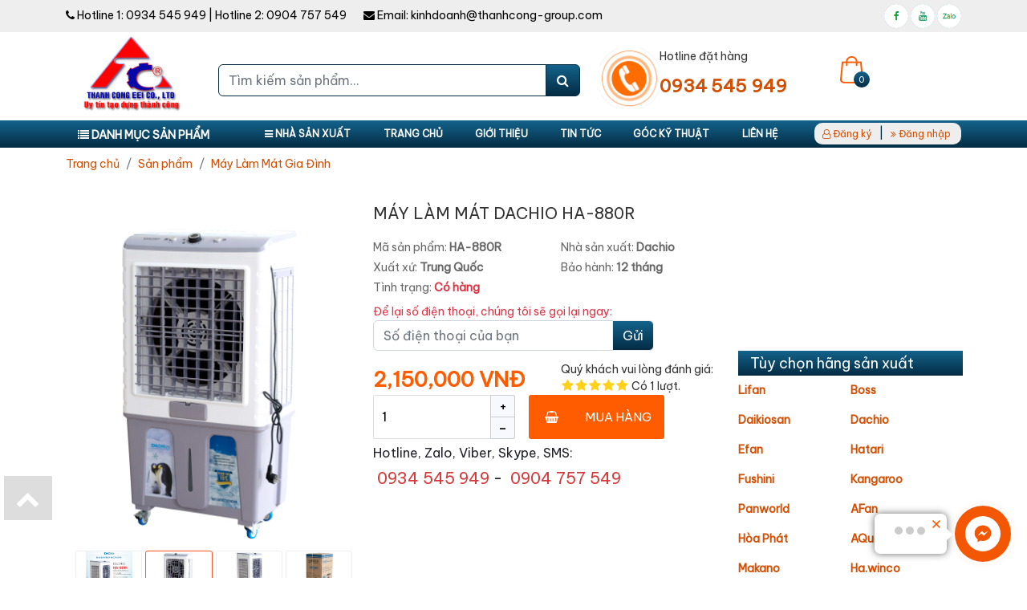

--- FILE ---
content_type: text/html; charset=UTF-8
request_url: https://quatdiencongnghiep.net/quat-hoi-nuoc-symphony-diet-12i-pro2532.html
body_size: 18435
content:
<!DOCTYPE html>
<html lang="en">
  <head>
    <meta charset="utf-8">
    <meta http-equiv="X-UA-Compatible" content="IE=edge">
    <meta name="viewport" content="width=device-width, initial-scale=1">
    <title>Máy làm mát Dachio HA-880R</title>
	<meta name="description" content="Bạn đang tìm mua Máy làm mát Dachio HA-880R, Máy làm mát Dachio HA-880R được bán bởi Quạt Thành Công, Giá bán tốt, chính hãng 100%, Call: 0934545949" />
	<meta name="keywords" content="Dachio HA-880R, Máy làm mát Dachio HA-880R, Quạt Dachio HA-880R, Máy làm mát HA-880R, Quạt hơi nước Dachio HA-880R, Máy làm mát không khí Dachio HA-880R" />
	<meta name="author" content="TOPSITE VIET NAM" />
	<meta name="geo.region" content="VN">
	<meta property="og:type" content="website"/>
	<meta property="og:url" content="https://quatdiencongnghiep.net/quat-hoi-nuoc-symphony-diet-12i-pro2532.html"/>
	<meta property="og:title" content="Máy làm mát Dachio HA-880R"/>
	<meta property="og:description" content="Bạn đang tìm mua Máy làm mát Dachio HA-880R, Máy làm mát Dachio HA-880R được bán bởi Quạt Thành Công, Giá bán tốt, chính hãng 100%, Call: 0934545949"/>
	<meta property="og:image" content="https://quatdiencongnghiep.net/images/thumbs.jpg"/>
	<meta property="og:site_name" content="Máy làm mát Dachio HA-880R" />
    <link rel="canonical" href="https://quatdiencongnghiep.net/quat-hoi-nuoc-symphony-diet-12i-pro2532.html" />
    <link rel="shortcut icon" href="https://quatdiencongnghiep.net/images/favicon.ico">
      <link rel="preconnect" href="https://fonts.googleapis.com">
      <link rel="preconnect" href="https://fonts.gstatic.com" crossorigin>
      <link href="https://fonts.googleapis.com/css2?family=Be+Vietnam+Pro" rel="stylesheet">
      <link rel="stylesheet" href="https://quatdiencongnghiep.net/asset/bootstrap/css/bootstrap.min.css" />
    <link rel="stylesheet" href="https://quatdiencongnghiep.net/asset/jquery-ui/jquery-ui.min.css" />
    <link rel="stylesheet" href="https://quatdiencongnghiep.net/asset/font-awesome/css/font-awesome.min.css">
      <link rel="stylesheet" type="text/css" href="https://quatdiencongnghiep.net/asset/sweetalert2/sweetalert2.min.css"/>
      <link rel="stylesheet" href="https://quatdiencongnghiep.net/css/arcontactus.css">
    <link rel="stylesheet" href="https://quatdiencongnghiep.net/css/css.css?v=1768709839">
    <link rel="stylesheet" href="https://quatdiencongnghiep.net/css/style.css?v=1768709839">
    <link rel="stylesheet" href="https://quatdiencongnghiep.net/css/style2.css?v=1768709839">
	<link rel="stylesheet" href="https://quatdiencongnghiep.net/asset/star_rate/starrr.css" /><link rel="stylesheet" href="https://quatdiencongnghiep.net/asset/OwlCarousel2/dist/assets/owl.carousel.min.css" /><link rel="stylesheet" href="https://quatdiencongnghiep.net/asset/OwlCarousel2/dist/assets/owl.theme.default.min.css" /><link rel="stylesheet" href="https://quatdiencongnghiep.net/asset/multiple_menu/accordion.css" />
          <link rel="stylesheet" href="https://quatdiencongnghiep.net/css/responsive.css?v=1768709839">
    <!-- HTML5 shim and Respond.js for IE8 support of HTML5 elements and media queries -->
    <!-- WARNING: Respond.js doesn't work if you view the page via file:// -->
    <!--[if lt IE 9]>
    <script src="https://quatdiencongnghiep.net/js/html5shiv.min.js"></script>
	<script src="https://quatdiencongnghiep.net/js/respond.min.js"></script>
    <![endif]--> 
	  </head>
  <body>
<div class="page">
    <header class="header_main">
    <div class="top-bar">
        <div class="container">
            <div class="row">
                <div class="col-md-8">
                    <div class="mt-1">
                                                <span class="hotlinen"><i class="fa fa-phone" aria-hidden="true"></i>
        Hotline 1: <a href="tel:0934545949">0934 545 949</a> |
        Hotline 2: <a href="tel:0904757549">0904 757 549</a></span>
                        <span class="emailn">&nbsp;&nbsp;&nbsp;&nbsp;&nbsp;&nbsp;<i class="fa fa-envelope" aria-hidden="true"></i> Email: <a href="mailto:kinhdoanh@thanhcong-group.com">kinhdoanh@thanhcong-group.com</a></span>
                                            </div>
	</div>
                                <div class="col-md-4">
                    <div class="float-end">
                        <a href="https://www.facebook.com/LikeQuatDienCongNghiep.Net" target="_blank"><img style="width: 30px;" src="https://quatdiencongnghiep.net/images/i-facebook.png" alt="Facebook"/></a>
                        <a href="https://www.youtube.com/channel/UCjolLJX2TBV_6ldCPKMR6JA" target="_blank"><img style="width: 30px;" src="https://quatdiencongnghiep.net/images/i-youtube.png" alt="Youtube"/></a>
                        <a target="_blank" href="https://zalo.me/0934545949"><img  style="width: 30px;" src="https://quatdiencongnghiep.net/images/i-zalo.png" alt="Zalo"/></a>
                    </div>
                </div>
                            </div>
        </div>
    </div>
    <div id="topfixed">
        <div class="container">
            <div class="row">
                <div class="col-md-2">
                    <div class="logo">
                        <a href="https://quatdiencongnghiep.net/"><img src="https://quatdiencongnghiep.net/upload/banner/logo1668245922.jpg" class="img-fluid"></a>
                    </div>
                </div>

                <div class="col-md-5">
                                            <div style="height:40px;"></div>
                                        <form name="ftmsearch" id="ftmsearch" action ="https://quatdiencongnghiep.net/search.php" method="GET">
                        <div class="input-group mb-3">
                            <input value="" type="text" class="form-control" id="keyword"  name="keyword" placeholder="Tìm kiếm sản phẩm..." aria-label="Tìm kiếm sản phẩm..." aria-describedby="basic-addon2">
                            <span class="input-group-text" id="basic-addon2"><button type="submit" class="btn btn-none" style="padding: 0; margin: 0;"><i class="fa fa-search" aria-hidden="true"></i></button>
</span>
                        </div>
                        <div id="pmlistsearch"></div>
                    </form>
                </div>
                                <div class="col-md-3">
                    <div style="height:20px;"></div>
                    <img class="iconhotline" src="https://quatdiencongnghiep.net/images/hotline-icon.gif" alt=""/>
                    <div class="righthotline">
                        <div>Hotline đặt hàng</div>
                        <h2><a href="tel:0934545949">0934 545 949</a></h2>
                    </div>
                </div>
                              <div class="col-md-1">
                    <div class="action_user">
                        <span class="pncart">
                        <a href="https://quatdiencongnghiep.net/cart.html"><img src="https://quatdiencongnghiep.net/images/icart.png" alt=""/> <span>0</span>
                        </a>
                    </span>
                    </div>
                </div>
            </div>
        </div>
    </div>
<nav id="top_menu">
<div class="container">
    <div class="toppannel-main">
        <div class="col1">
            
     <div class="cd-dropdown-wrapper">
                <a class="cd-dropdown-trigger" href="#0"><span><i class="fa fa-list" aria-hidden="true"></i> Danh mục sản phẩm</span></a>
        <nav class="cd-dropdown">
            <ul class="cd-dropdown-content"><li class="has-children">
			<a href="#"><i class="fa fa-angle-right" aria-hidden="true"></i> Quạt gia đình</a><ul class="cd-secondary-dropdown is-hidden"><li><a href="https://quatdiencongnghiep.net/quat-treo-tuong-pt223.html"><i class="fa fa-angle-right" aria-hidden="true"></i> Quạt Treo Tường</a></li><li><a href="https://quatdiencongnghiep.net/quat-dung-pt266.html"><i class="fa fa-angle-right" aria-hidden="true"></i> Quạt Đứng</a></li><li><a href="https://quatdiencongnghiep.net/quat-tran-pt262.html"><i class="fa fa-angle-right" aria-hidden="true"></i> Quạt Trần</a></li><li><a href="https://quatdiencongnghiep.net/quat-dao-tran-pt263.html"><i class="fa fa-angle-right" aria-hidden="true"></i> Quạt Đảo Trần</a></li><li><a href="https://quatdiencongnghiep.net/quat-ban-pt279.html"><i class="fa fa-angle-right" aria-hidden="true"></i> Quạt Bàn</a></li><li><a href="https://quatdiencongnghiep.net/quat-hop-pt265.html"><i class="fa fa-angle-right" aria-hidden="true"></i> Quạt Hộp</a></li><li><a href="https://quatdiencongnghiep.net/quat-dung-lung-pt308.html"><i class="fa fa-angle-right" aria-hidden="true"></i> Quạt Đứng Lửng</a></li><li><a href="https://quatdiencongnghiep.net/quat-sac-pt295.html"><i class="fa fa-angle-right" aria-hidden="true"></i> Quạt sạc</a></li><li><a href="https://quatdiencongnghiep.net/quat-tran-den-trang-tri-pt315.html"><i class="fa fa-angle-right" aria-hidden="true"></i> Quạt Trần Đèn Trang Trí</a></li></ul></li><li class="has-children">
			<a href="#"><i class="fa fa-angle-right" aria-hidden="true"></i> Quạt công nghiệp</a><ul class="cd-secondary-dropdown is-hidden"><li><a href="https://quatdiencongnghiep.net/quat-dao-tran-cong-nghiep-pt357.html"><i class="fa fa-angle-right" aria-hidden="true"></i> Quạt Đảo Trần Công Nghiệp</a></li><li><a href="https://quatdiencongnghiep.net/quat-tran-cong-nghiep-pt313.html"><i class="fa fa-angle-right" aria-hidden="true"></i> Quạt Trần Công Nghiệp</a></li><li><a href="https://quatdiencongnghiep.net/quat-treo-ban-cong-nghiep-pt318.html"><i class="fa fa-angle-right" aria-hidden="true"></i> Quạt Treo Bán Công Nghiệp</a></li><li><a href="https://quatdiencongnghiep.net/quat-phun-suong-cong-nghiep-pt360.html"><i class="fa fa-angle-right" aria-hidden="true"></i> Quạt Phun Sương Công Nghiệp</a></li><li><a href="https://quatdiencongnghiep.net/quat-dung-cong-nghiep-pt226.html"><i class="fa fa-angle-right" aria-hidden="true"></i> Quạt Đứng Công Nghiệp</a></li><li><a href="https://quatdiencongnghiep.net/quat-treo-cong-nghiep-pt227.html"><i class="fa fa-angle-right" aria-hidden="true"></i> Quạt Treo Công Nghiệp</a></li><li><a href="https://quatdiencongnghiep.net/quat-san-cong-nghiep-pt232.html"><i class="fa fa-angle-right" aria-hidden="true"></i> Quạt Sàn Công Nghiệp</a></li><li><a href="https://quatdiencongnghiep.net/quat-dung-ban-cong-nghiep-pt319.html"><i class="fa fa-angle-right" aria-hidden="true"></i> Quạt Đứng Bán Công Nghiệp</a></li></ul></li><li class="has-children">
			<a href="#"><i class="fa fa-angle-right" aria-hidden="true"></i> Quạt hút thông gió gia đình</a><ul class="cd-secondary-dropdown is-hidden"><li><a href="https://quatdiencongnghiep.net/quat-hut-noi-ong-pt338.html"><i class="fa fa-angle-right" aria-hidden="true"></i> Quạt Hút Nối Ống</a></li><li><a href="https://quatdiencongnghiep.net/quat-hut-am-tran-co-ong-pt337.html"><i class="fa fa-angle-right" aria-hidden="true"></i> Quạt hút âm trần có ống</a></li><li><a href="https://quatdiencongnghiep.net/quat-hut-gan-tuong-pt335.html"><i class="fa fa-angle-right" aria-hidden="true"></i> Quạt hút gắn tường</a></li><li><a href="https://quatdiencongnghiep.net/quat-hut-am-tran-khong-ong-pt336.html"><i class="fa fa-angle-right" aria-hidden="true"></i> Quạt hút âm trần không ống</a></li><li><a href="https://quatdiencongnghiep.net/quat-hut-cabinet-pt339.html"><i class="fa fa-angle-right" aria-hidden="true"></i> Quạt Hút Cabinet</a></li><li><a href="https://quatdiencongnghiep.net/quat-op-vach-kinh-pt296.html"><i class="fa fa-angle-right" aria-hidden="true"></i> Quạt Ốp Vách Kính</a></li></ul></li><li class="has-children">
			<a href="#"><i class="fa fa-angle-right" aria-hidden="true"></i> Quạt hút thông gió công nghiệp</a><ul class="cd-secondary-dropdown is-hidden"><li><a href="https://quatdiencongnghiep.net/quat-thong-gio-nha-xuong-pt282.html"><i class="fa fa-angle-right" aria-hidden="true"></i> Quạt Thông Gió Nhà Xưởng</a></li><li><a href="https://quatdiencongnghiep.net/quat-cap-khi-tuoi-loc-khong-khi-pt368.html"><i class="fa fa-angle-right" aria-hidden="true"></i> Quạt Cấp Khí Tươi + Lọc Không Khí</a></li><li><a href="https://quatdiencongnghiep.net/thiet-bi-moi-truong-pt359.html"><i class="fa fa-angle-right" aria-hidden="true"></i> Thiết Bị Môi Trường</a></li><li><a href="https://quatdiencongnghiep.net/quat-huong-truc-tron-pt358.html"><i class="fa fa-angle-right" aria-hidden="true"></i> Quạt Hướng Trục Tròn</a></li><li><a href="https://quatdiencongnghiep.net/quat-ly-tam-pt230.html"><i class="fa fa-angle-right" aria-hidden="true"></i> Quạt Ly Tâm</a></li><li><a href="https://quatdiencongnghiep.net/quat-huong-truc-gian-tiep-pt276.html"><i class="fa fa-angle-right" aria-hidden="true"></i> Quạt Hướng Trục Gián Tiếp</a></li><li><a href="https://quatdiencongnghiep.net/quat-chong-chay-no-pt289.html"><i class="fa fa-angle-right" aria-hidden="true"></i> Quạt Chống Cháy Nổ</a></li><li><a href="https://quatdiencongnghiep.net/quat-giai-nhiet-dan-nong-pt316.html"><i class="fa fa-angle-right" aria-hidden="true"></i> Quạt Giải Nhiệt Dàn Nóng</a></li><li><a href="https://quatdiencongnghiep.net/quat-thong-gio-vuong-pt224.html"><i class="fa fa-angle-right" aria-hidden="true"></i> Quạt Thông Gió Vuông</a></li><li><a href="https://quatdiencongnghiep.net/quat-thoi-di-dong-pt231.html"><i class="fa fa-angle-right" aria-hidden="true"></i> Quạt Thổi Di Động</a></li><li><a href="https://quatdiencongnghiep.net/quat-dong-truc-co-chan-pt222.html"><i class="fa fa-angle-right" aria-hidden="true"></i> Quạt Đồng Trục Có Chân</a></li><li><a href="https://quatdiencongnghiep.net/quat-say-pt321.html"><i class="fa fa-angle-right" aria-hidden="true"></i> Quạt Sấy</a></li><li><a href="https://quatdiencongnghiep.net/quat-so-pt298.html"><i class="fa fa-angle-right" aria-hidden="true"></i> Quạt sò</a></li><li><a href="https://quatdiencongnghiep.net/quat-hut-am-tran-cong-nghiep-pt320.html"><i class="fa fa-angle-right" aria-hidden="true"></i> Quạt Hút Âm Trần Công Nghiệp</a></li><li><a href="https://quatdiencongnghiep.net/quat-huong-truc-cao-ap-pt300.html"><i class="fa fa-angle-right" aria-hidden="true"></i> Quạt Hướng Trục Cao Áp</a></li><li><a href="https://quatdiencongnghiep.net/quat-thong-gio-noc-pt302.html"><i class="fa fa-angle-right" aria-hidden="true"></i> Quạt Thông Gió Nóc</a></li><li><a href="https://quatdiencongnghiep.net/quat-vo-nhua-composite-pt305.html"><i class="fa fa-angle-right" aria-hidden="true"></i> Quạt Vỏ Nhựa Composite</a></li><li><a href="https://quatdiencongnghiep.net/quat-hut-xach-tay-pt317.html"><i class="fa fa-angle-right" aria-hidden="true"></i> Quạt Hút Xách Tay</a></li></ul></li><li class="has-children">
			<a href="#"><i class="fa fa-angle-right" aria-hidden="true"></i> Máy làm mát hơi nước</a><ul class="cd-secondary-dropdown is-hidden"><li><a href="https://quatdiencongnghiep.net/may-lam-mat-gia-dinh-pt340.html"><i class="fa fa-angle-right" aria-hidden="true"></i> Máy Làm Mát Gia Đình</a></li><li><a href="https://quatdiencongnghiep.net/may-lam-mat-dan-dung-pt212.html"><i class="fa fa-angle-right" aria-hidden="true"></i> Máy Làm Mát Dân Dụng</a></li><li><a href="https://quatdiencongnghiep.net/may-lam-mat-cong-nghiep-pt311.html"><i class="fa fa-angle-right" aria-hidden="true"></i> Máy Làm Mát Công Nghiệp</a></li></ul></li><li class="has-children">
			<a href="#"><i class="fa fa-angle-right" aria-hidden="true"></i> Máy Lọc Nước</a><ul class="cd-secondary-dropdown is-hidden"><li><a href="https://quatdiencongnghiep.net/cay-nuoc-nong-lanh-pt346.html"><i class="fa fa-angle-right" aria-hidden="true"></i> Cây Nước Nóng Lạnh</a></li><li><a href="https://quatdiencongnghiep.net/may-loc-nuoc-hydrogen-dien-giai-pt343.html"><i class="fa fa-angle-right" aria-hidden="true"></i> Máy Lọc Nước Hydrogen Điện Giải</a></li><li><a href="https://quatdiencongnghiep.net/may-loc-nuoc-de-gam-pt345.html"><i class="fa fa-angle-right" aria-hidden="true"></i> Máy Lọc Nước Để Gầm</a></li><li><a href="https://quatdiencongnghiep.net/may-loc-nuoc-nong-nguoi-lanh-pt342.html"><i class="fa fa-angle-right" aria-hidden="true"></i> Máy Lọc Nước Nóng Nguội Lạnh</a></li><li><a href="https://quatdiencongnghiep.net/may-loc-nuoc-ro-pt341.html"><i class="fa fa-angle-right" aria-hidden="true"></i> Máy Lọc Nước RO</a></li><li><a href="https://quatdiencongnghiep.net/may-loc-nuoc-tai-voi-pt344.html"><i class="fa fa-angle-right" aria-hidden="true"></i> Máy Lọc Nước Tại Vòi</a></li></ul></li><li>
			<a href="https://quatdiencongnghiep.net/quat-chan-gio-quat-cat-gio-pt314.html"><i class="fa fa-angle-right" aria-hidden="true"></i> Quạt Chắn Gió - Quạt Cắt Gió</a></li><li class="has-children">
			<a href="#"><i class="fa fa-angle-right" aria-hidden="true"></i> Điện cơ - Điện lạnh</a><ul class="cd-secondary-dropdown is-hidden"><li><a href="https://quatdiencongnghiep.net/may-giat-may-say-pt365.html"><i class="fa fa-angle-right" aria-hidden="true"></i> Máy Giặt - Máy Sấy</a></li><li><a href="https://quatdiencongnghiep.net/may-loc-khong-khi-may-hut-am-pt353.html"><i class="fa fa-angle-right" aria-hidden="true"></i> Máy Lọc Không Khí - Máy Hút Ẩm</a></li><li><a href="https://quatdiencongnghiep.net/tu-tru-dong-tu-mat-pt351.html"><i class="fa fa-angle-right" aria-hidden="true"></i> Tủ Trữ Đông - Tủ Mát</a></li><li><a href="https://quatdiencongnghiep.net/may-say-tay-tu-dong-pt352.html"><i class="fa fa-angle-right" aria-hidden="true"></i> Máy Sấy Tay Tự Động</a></li><li><a href="https://quatdiencongnghiep.net/may-bom-nuoc-pt354.html"><i class="fa fa-angle-right" aria-hidden="true"></i> Máy Bơm Nước</a></li><li><a href="https://quatdiencongnghiep.net/may-tam-nuoc-nong-pt355.html"><i class="fa fa-angle-right" aria-hidden="true"></i> Máy Tắm Nước Nóng</a></li><li><a href="https://quatdiencongnghiep.net/may-lanh-pt366.html"><i class="fa fa-angle-right" aria-hidden="true"></i> Máy Lạnh</a></li><li><a href="https://quatdiencongnghiep.net/tu-lanh-pt367.html"><i class="fa fa-angle-right" aria-hidden="true"></i> Tủ Lạnh</a></li></ul></li><li class="has-children">
			<a href="#"><i class="fa fa-angle-right" aria-hidden="true"></i> Thiết bị công nghiệp</a><ul class="cd-secondary-dropdown is-hidden"><li><a href="https://quatdiencongnghiep.net/may-giat-tham-pt361.html"><i class="fa fa-angle-right" aria-hidden="true"></i> Máy giặt thảm</a></li><li><a href="https://quatdiencongnghiep.net/may-quet-rac-pt362.html"><i class="fa fa-angle-right" aria-hidden="true"></i> Máy quét rác</a></li><li><a href="https://quatdiencongnghiep.net/may-phun-ap-luc-pt363.html"><i class="fa fa-angle-right" aria-hidden="true"></i> Máy phun áp lực</a></li><li><a href="https://quatdiencongnghiep.net/may-day-lam-ve-sinh-pt364.html"><i class="fa fa-angle-right" aria-hidden="true"></i> Máy đẩy làm vệ sinh</a></li><li><a href="https://quatdiencongnghiep.net/xe-day-hang-pt369.html"><i class="fa fa-angle-right" aria-hidden="true"></i> Xe đẩy hàng</a></li><li><a href="https://quatdiencongnghiep.net/may-nen-khi-pt370.html"><i class="fa fa-angle-right" aria-hidden="true"></i> Máy Nén Khí</a></li><li><a href="https://quatdiencongnghiep.net/quat-thoi-san-pt239.html"><i class="fa fa-angle-right" aria-hidden="true"></i> Quạt thổi sàn</a></li><li><a href="https://quatdiencongnghiep.net/may-hut-bui-pt238.html"><i class="fa fa-angle-right" aria-hidden="true"></i> Máy hút bụi</a></li><li><a href="https://quatdiencongnghiep.net/may-cha-san-pt203.html"><i class="fa fa-angle-right" aria-hidden="true"></i> Máy chà sàn</a></li></ul></li><li class="has-children">
			<a href="#"><i class="fa fa-angle-right" aria-hidden="true"></i> Thiết bị chăm sóc sức khỏe</a><ul class="cd-secondary-dropdown is-hidden"><li><a href="https://quatdiencongnghiep.net/ghe-massage-pt322.html"><i class="fa fa-angle-right" aria-hidden="true"></i> Ghế Massage</a></li><li><a href="https://quatdiencongnghiep.net/thiet-bi-massage-pt324.html"><i class="fa fa-angle-right" aria-hidden="true"></i> Thiết Bị Massage</a></li><li><a href="https://quatdiencongnghiep.net/may-chay-bo-pt323.html"><i class="fa fa-angle-right" aria-hidden="true"></i> Máy Chạy Bộ</a></li><li><a href="https://quatdiencongnghiep.net/khac-pt195.html"><i class="fa fa-angle-right" aria-hidden="true"></i> Khác</a></li></ul></li><li class="has-children">
			<a href="#"><i class="fa fa-angle-right" aria-hidden="true"></i> Ống Gió & Phụ Kiện Quạt</a><ul class="cd-secondary-dropdown is-hidden"><li><a href="https://quatdiencongnghiep.net/ong-gio-chiu-nhiet-pt197.html"><i class="fa fa-angle-right" aria-hidden="true"></i> Ống Gió Chịu Nhiệt</a></li><li><a href="https://quatdiencongnghiep.net/ong-gio-mem-simili-pt198.html"><i class="fa fa-angle-right" aria-hidden="true"></i> Ống Gió Mềm Simili</a></li><li><a href="https://quatdiencongnghiep.net/mieng-gio-cua-gio-pt307.html"><i class="fa fa-angle-right" aria-hidden="true"></i> Miệng gió - Cửa gió</a></li><li><a href="https://quatdiencongnghiep.net/ong-dan-gio-pt225.html"><i class="fa fa-angle-right" aria-hidden="true"></i> Ống Dẫn Gió</a></li><li><a href="https://quatdiencongnghiep.net/linh-kien-may-lam-mat-pt285.html"><i class="fa fa-angle-right" aria-hidden="true"></i> Linh Kiện Máy Làm Mát</a></li><li><a href="https://quatdiencongnghiep.net/linh-kien-quat-gia-dinh-pt286.html"><i class="fa fa-angle-right" aria-hidden="true"></i> Linh Kiện Quạt Gia Đình</a></li><li><a href="https://quatdiencongnghiep.net/linh-kien-quat-cong-nghiep-pt287.html"><i class="fa fa-angle-right" aria-hidden="true"></i> Linh Kiện Quạt Công Nghiêp</a></li></ul></li><li class="has-children">
			<a href="#"><i class="fa fa-angle-right" aria-hidden="true"></i> Sản Phẩm Khác</a><ul class="cd-secondary-dropdown is-hidden"><li><a href="https://quatdiencongnghiep.net/may-phun-suong-pt290.html"><i class="fa fa-angle-right" aria-hidden="true"></i> Máy Phun Sương</a></li><li><a href="https://quatdiencongnghiep.net/linh-kien-may-phun-suong-pt291.html"><i class="fa fa-angle-right" aria-hidden="true"></i> Linh Kiện Máy Phun Sương</a></li><li><a href="https://quatdiencongnghiep.net/tam-lam-mat-pt304.html"><i class="fa fa-angle-right" aria-hidden="true"></i> Tấm làm mát</a></li><li><a href="https://quatdiencongnghiep.net/tu-ruou-pt350.html"><i class="fa fa-angle-right" aria-hidden="true"></i> Tủ Rượu</a></li><li><a href="https://quatdiencongnghiep.net/thang-nhom-pt371.html"><i class="fa fa-angle-right" aria-hidden="true"></i> Thang Nhôm</a></li></ul></li><li class="has-children">
			<a href="#"><i class="fa fa-angle-right" aria-hidden="true"></i> Thiết Bị Điện</a><ul class="cd-secondary-dropdown is-hidden"><li><a href="https://quatdiencongnghiep.net/thiet-bi-gia-treo-tivi-pt347.html"><i class="fa fa-angle-right" aria-hidden="true"></i> Thiết Bị Giá Treo TiVi</a></li><li><a href="https://quatdiencongnghiep.net/on-ap-pt348.html"><i class="fa fa-angle-right" aria-hidden="true"></i> Ổn Áp</a></li><li><a href="https://quatdiencongnghiep.net/thiet-bi-chong-giat-pt349.html"><i class="fa fa-angle-right" aria-hidden="true"></i> Thiết Bị Chống Giật</a></li></ul></li></ul></nav></div>
        </div>
        <div class="col2">
            <div class="in">
                <ul id="topmn" class="nav navbar">
                    <li class="nav-item" id="mnprovider">
                        <a href="nha-san-xuat.html" class="nav-link"><i class="fa fa-bars" aria-hidden="true"></i> Nhà sản xuất</a>
                        <ul class="dropdown-menu dropdown-menu-left level-1"><li class="dropdown-submenu nav-item nav-item-right">
				<a class="nav-link" href="https://quatdiencongnghiep.net/mitsubishi-nsx206.html">Mitsubishi</a>
			</li><li class="dropdown-submenu nav-item nav-item-right">
				<a class="nav-link" href="https://quatdiencongnghiep.net/deton-nsx209.html">Deton</a>
			</li><li class="dropdown-submenu nav-item nav-item-right">
				<a class="nav-link" href="https://quatdiencongnghiep.net/grineu-nsx216.html">Grineu</a>
			</li><li class="dropdown-submenu nav-item nav-item-right">
				<a class="nav-link" href="https://quatdiencongnghiep.net/asiavina-nsx218.html">AsiaVina</a>
			</li><li class="dropdown-submenu nav-item nav-item-right">
				<a class="nav-link" href="https://quatdiencongnghiep.net/lifan-nsx220.html">Lifan</a>
			</li><li class="dropdown-submenu nav-item nav-item-right">
				<a class="nav-link" href="https://quatdiencongnghiep.net/midea-nsx221.html">Midea</a>
			</li><li class="dropdown-submenu nav-item nav-item-right">
				<a class="nav-link" href="https://quatdiencongnghiep.net/kdk-nsx222.html">KDK</a>
			</li><li class="dropdown-submenu nav-item nav-item-right">
				<a class="nav-link" href="https://quatdiencongnghiep.net/chinghai-nsx224.html">Chinghai</a>
			</li><li class="dropdown-submenu nav-item nav-item-right">
				<a class="nav-link" href="https://quatdiencongnghiep.net/nedfon-nsx225.html">Nedfon</a>
			</li><li class="dropdown-submenu nav-item nav-item-right">
				<a class="nav-link" href="https://quatdiencongnghiep.net/superlite-max-nsx226.html">Superlite Max</a>
			</li><li class="dropdown-submenu nav-item nav-item-right">
				<a class="nav-link" href="https://quatdiencongnghiep.net/panasonic-nsx227.html">Panasonic</a>
			</li><li class="dropdown-submenu nav-item nav-item-right">
				<a class="nav-link" href="https://quatdiencongnghiep.net/senko-nsx228.html">Senko</a>
			</li><li class="dropdown-submenu nav-item nav-item-right">
				<a class="nav-link" href="https://quatdiencongnghiep.net/gale-nsx229.html">Gale</a>
			</li><li class="dropdown-submenu nav-item nav-item-right">
				<a class="nav-link" href="https://quatdiencongnghiep.net/onkyo-onchyo-nsx232.html">Onkyo - Onchyo</a>
			</li><li class="dropdown-submenu nav-item nav-item-right">
				<a class="nav-link" href="https://quatdiencongnghiep.net/super-win-nsx258.html">Super Win</a>
			</li><li class="dropdown-submenu nav-item nav-item-right">
				<a class="nav-link" href="https://quatdiencongnghiep.net/boss-nsx260.html">Boss</a>
			</li><li class="dropdown-submenu nav-item nav-item-right">
				<a class="nav-link" href="https://quatdiencongnghiep.net/daikiosan-nsx264.html">Daikiosan</a>
			</li><li class="dropdown-submenu nav-item nav-item-right">
				<a class="nav-link" href="https://quatdiencongnghiep.net/comet-nsx265.html">Comet</a>
			</li><li class="dropdown-submenu nav-item nav-item-right">
				<a class="nav-link" href="https://quatdiencongnghiep.net/dachio-nsx266.html">Dachio</a>
			</li><li class="dropdown-submenu nav-item nav-item-right">
				<a class="nav-link" href="https://quatdiencongnghiep.net/ifan-nsx267.html">IFan</a>
			</li><li class="dropdown-submenu nav-item nav-item-right">
				<a class="nav-link" href="https://quatdiencongnghiep.net/efan-nsx268.html">Efan</a>
			</li><li class="dropdown-submenu nav-item nav-item-right">
				<a class="nav-link" href="https://quatdiencongnghiep.net/nakami-nsx269.html">Nakami</a>
			</li><li class="dropdown-submenu nav-item nav-item-right">
				<a class="nav-link" href="https://quatdiencongnghiep.net/whifa-nsx270.html">WhiFa</a>
			</li><li class="dropdown-submenu nav-item nav-item-right">
				<a class="nav-link" href="https://quatdiencongnghiep.net/air-cooler-nsx271.html">Air cooler</a>
			</li><li class="dropdown-submenu nav-item nav-item-right">
				<a class="nav-link" href="https://quatdiencongnghiep.net/hatari-nsx272.html">Hatari</a>
			</li><li class="dropdown-submenu nav-item nav-item-right">
				<a class="nav-link" href="https://quatdiencongnghiep.net/fushini-nsx273.html">Fushini</a>
			</li><li class="dropdown-submenu nav-item nav-item-right">
				<a class="nav-link" href="https://quatdiencongnghiep.net/benny-nsx274.html">Benny</a>
			</li><li class="dropdown-submenu nav-item nav-item-right">
				<a class="nav-link" href="https://quatdiencongnghiep.net/soffnet-nsx275.html">Soffnet</a>
			</li><li class="dropdown-submenu nav-item nav-item-right">
				<a class="nav-link" href="https://quatdiencongnghiep.net/oulai-nsx276.html">Oulai</a>
			</li><li class="dropdown-submenu nav-item nav-item-right">
				<a class="nav-link" href="https://quatdiencongnghiep.net/nafuji-nsx277.html">Nafuji</a>
			</li><li class="dropdown-submenu nav-item nav-item-right">
				<a class="nav-link" href="https://quatdiencongnghiep.net/nanyoo-nsx278.html">Nanyoo</a>
			</li><li class="dropdown-submenu nav-item nav-item-right">
				<a class="nav-link" href="https://quatdiencongnghiep.net/vortex-nsx279.html">Vortex</a>
			</li><li class="dropdown-submenu nav-item nav-item-right">
				<a class="nav-link" href="https://quatdiencongnghiep.net/xwind-nsx280.html">Xwind</a>
			</li><li class="dropdown-submenu nav-item nav-item-right">
				<a class="nav-link" href="https://quatdiencongnghiep.net/fuliwon-nsx282.html">Fuliwon</a>
			</li><li class="dropdown-submenu nav-item nav-item-right">
				<a class="nav-link" href="https://quatdiencongnghiep.net/tomoko-nsx283.html">Tomoko</a>
			</li><li class="dropdown-submenu nav-item nav-item-right">
				<a class="nav-link" href="https://quatdiencongnghiep.net/taizhi-nsx284.html">Taizhi</a>
			</li><li class="dropdown-submenu nav-item nav-item-right">
				<a class="nav-link" href="https://quatdiencongnghiep.net/kangaroo-nsx285.html">Kangaroo</a>
			</li><li class="dropdown-submenu nav-item nav-item-right">
				<a class="nav-link" href="https://quatdiencongnghiep.net/kadeka-nsx286.html">Kadeka</a>
			</li><li class="dropdown-submenu nav-item nav-item-right">
				<a class="nav-link" href="https://quatdiencongnghiep.net/viet-nam-nsx287.html">Việt Nam</a>
			</li><li class="dropdown-submenu nav-item nav-item-right">
				<a class="nav-link all-view" href="https://quatdiencongnghiep.net/nha-san-xuat.html"><i class="fa fa-bars" aria-hidden="true"></i> Xem tất cả</a>
			</li></ul>
                    </li>
                    <li class="nav-item">
                        <a href="https://quatdiencongnghiep.net/" class="nav-link">Trang chủ</a>
                    </li>
                    <li class="nav-item sub-item"><a href="https://quatdiencongnghiep.net/gioi-thieu.html" class="nav-link">Giới thiệu</a>
                        <ul class="dropdown-menu dropdown-menu-left level-1"><li class="nav-item nav-item-right"><a class="nav-link" href="https://quatdiencongnghiep.net/he-thong-ban-hang-gt108.html">Hệ Thống Bán Hàng</a>
		</li><li class="nav-item nav-item-right"><a class="nav-link" href="https://quatdiencongnghiep.net/thanh-cong-group-gt109.html">Thành Công GROUP</a>
		</li><li class="nav-item nav-item-right"><a class="nav-link" href="https://quatdiencongnghiep.net/y-nghia-logo-thuong-hieu-gt138.html">Ý nghĩa Logo thương hiệu</a>
		</li></ul>
                    </li>
                    <li class="nav-item">
                        <a href="https://quatdiencongnghiep.net/tin-tuc.html" class="nav-link">Tin tức</a>
                    </li>
                    <li class="nav-item">
                        <a href="https://quatdiencongnghiep.net/goc-ky-thuat.html" class="nav-link">Góc kỹ thuật</a>
                    </li>
                    <li class="nav-item">
                        <a class="nav-link" href="https://quatdiencongnghiep.net/lien-he.html">Liên hệ</a>
                    </li>
                </ul>
            </div>
        </div>
        <div class="col3">
            <div id="pnaccount">
                <a href=""><i class="fa fa-user-o" aria-hidden="true"></i> Đăng ký</a>&nbsp;&nbsp;&nbsp;|&nbsp;&nbsp;&nbsp;<a href=""><i class="fa fa-angle-double-right" aria-hidden="true"></i> Đăng nhập</a>
            </div>
        </div>
    </div>
        </div>
    </nav>
</header>
<div class="content_pn">
<div class="container"><ol class="breadcrumb">
			 <li class="breadcrumb-item"><a href="https://quatdiencongnghiep.net/">Trang chủ</a></li><li class="breadcrumb-item"><a href="https://quatdiencongnghiep.net/san-pham.html">Sản phẩm</a></li><li class="breadcrumb-item"><a href="https://quatdiencongnghiep.net/may-lam-mat-gia-dinh-pt340.html">Máy Làm Mát Gia Đình</a></li></ol></div>
<div><div style="height:10px;"></div>
	<div class="container">
<section class="products_details_page">
				<div class="row">
					<div class=" col-lg-4 col-sm-12">
						<div>&nbsp;</div>
							<div class="featured-image"><div class="dtpro_outer">
<div id="dtpro_big" class="owl-carousel owl-theme">
 <div class="item"><img src="https://quatdiencongnghiep.net/upload/product/may-lam-mat-dachio-ha880r1735622390.jpg" alt="Máy làm mát Dachio HA-880R"/> </div> <div class="item"><img src="https://quatdiencongnghiep.net/upload/product/subs/may-lam-mat-dachio-ha880r01735622390.jpg" alt="Máy làm mát Dachio HA-880R"/>
  </div> <div class="item"><img src="https://quatdiencongnghiep.net/upload/product/subs/may-lam-mat-dachio-ha880r11735622390.jpg" alt="Máy làm mát Dachio HA-880R"/>
  </div> <div class="item"><img src="https://quatdiencongnghiep.net/upload/product/subs/may-lam-mat-dachio-ha880r21735622390.jpg" alt="Máy làm mát Dachio HA-880R"/>
  </div> <div class="item"><img src="https://quatdiencongnghiep.net/upload/product/subs/may-lam-mat-dachio-ha880r31735622390.jpg" alt="Máy làm mát Dachio HA-880R"/>
  </div>
</div>
<div id="dtpro_thumbs" class="owl-carousel owl-theme">
 <div class="item"><img src="https://quatdiencongnghiep.net/upload/product/may-lam-mat-dachio-ha880r1735622390.jpg" alt="Máy làm mát Dachio HA-880R"/></div> <div class="item"><img src="https://quatdiencongnghiep.net/upload/product/subs/thumbs/may-lam-mat-dachio-ha880r01735622390.jpg" alt="Máy làm mát Dachio HA-880R"/>
  </div> <div class="item"><img src="https://quatdiencongnghiep.net/upload/product/subs/thumbs/may-lam-mat-dachio-ha880r11735622390.jpg" alt="Máy làm mát Dachio HA-880R"/>
  </div> <div class="item"><img src="https://quatdiencongnghiep.net/upload/product/subs/thumbs/may-lam-mat-dachio-ha880r21735622390.jpg" alt="Máy làm mát Dachio HA-880R"/>
  </div> <div class="item"><img src="https://quatdiencongnghiep.net/upload/product/subs/thumbs/may-lam-mat-dachio-ha880r31735622390.jpg" alt="Máy làm mát Dachio HA-880R"/>
  </div>
</div>
</div></div>

<div>&nbsp;</div>
					</div>
					<div class="col-lg-5 col-sm-12">
					<form enctype="multipart/form-data" id="add-to-cart-form" action="https://quatdiencongnghiep.net/cart/2532.html" method="post" class="form-inline">
					<input id="idpro" type="hidden" value="2532">
					<input id="urlpro" type="hidden" value="https://quatdiencongnghiep.net/quat-hoi-nuoc-symphony-diet-12i-pro2532.html">
						<div class="products_details_info sidebar_banner">
							<div class="tilte_producst">
								<h1 itemprop="name">Máy làm mát Dachio HA-880R</h1>
							</div><div class="description_product">

                <div class="short_description">
                
                </div>
                
<div class="row short_description">
	<div class="col-md-6">Mã sản phẩm: <b>HA-880R</b></div>
	<div class="col-md-6">Nhà sản xuất: <b>Dachio</b></div>
</div>
  <div class="row short_description">
	<div class="col-md-6"> Xuất xứ: <b>Trung Quốc</b></div>
	<div class="col-md-6">Bảo hành: <b>12 tháng</b></div>
</div>
  <div class="row short_description">
	<div class="col-md-6">  Tình trạng: <b class="text-danger">Có hàng</b></div>
	<div class="col-md-6"></div>
</div>
          
                <div style="clear:both;"></div>
			</div>
<div class="mt-1 text-danger">Để lại số điện thoại, chúng tôi sẽ gọi lại ngay:</div>		
<div class="pncall">
<div class="input-group nt-1 mb-2">
  <input name="imobile" type="text" class="form-control" placeholder="Số điện thoại của bạn" aria-label="Số điện thoại của bạn" aria-describedby="btntelephone">
  <button id="btntelephone" type="button" class="input-group-text btn btn-success">Gửi</button>
</div>
</div>
<div class="row d-flex align-items-center justify-content-center">
	<div class="col-md-6"><div class="price-box price_products_main mt-2">
                            <span class="special-price">
                            <span class="price">2,150,000 VNĐ</span>
                            </span> </div></div>
	<div class="col-md-6">
	<div class="pnstar">
<div class="mt-1">Quý khách vui lòng đánh giá:</div><span class="starrr" id="star1"></span> Có <span id="numrate">1</span> lượt.
</div><script type="text/javascript">var numrate=5</script>
</div>
</div><div class="action_button_product" id="pnaddcart">
									<div class="form-product">
										<div class="form-group clearfix" id="grmuahang"><div class="group-select-number">
<input type="text" class="input-text qty" title="Qty" value="1" maxlength="3" id="qty" name="quantity">
<button class="btn_minis" onclick="var result = document.getElementById('qty'); var qty = result.value; if( !isNaN( qty ) &amp;&amp; qty > 1 ) result.value--;return false;">-</button>
<button class="btn_plus" onclick="var result = document.getElementById('qty'); var qty = result.value; if( !isNaN( qty )) result.value++;return false;">+</button>
</div>
<!-- END INPUT BUTTON -->
<!-- BUTTON ACTIONS -->
<button type="submit" class="btn btn-lg btn-style btn-cart add_to_cart btn_action_product2 btn_hai" title="Add to cart">
<span><i class="fa fa-shopping-basket" aria-hidden="true"></i> Mua hàng</span>
</button>
										</div>
									</div>
							</div> </form> <div class="hotline-detail">
								<div class="hotline">
				<span>Hotline, Zalo, Viber, Skype, SMS:</span><br><a href="tel:0934545949">0934 545 949</a> - <a href="tel:0904757549">0904 757 549</a>
								</div>
							</div></div>
</div>
						<div class=" col-lg-3 col-sm-12" id="rightdtcol"><div class="pddtprovider"><div style="height:20px;"></div><h5 class="uh_title">Tùy chọn hãng sản xuất</h5> <ul><li><a href="https://quatdiencongnghiep.net/lifan-nsx220.html?id=340">Lifan</a>
			</li><li><a href="https://quatdiencongnghiep.net/boss-nsx260.html?id=340">Boss</a>
			</li><li><a href="https://quatdiencongnghiep.net/daikiosan-nsx264.html?id=340">Daikiosan</a>
			</li><li><a href="https://quatdiencongnghiep.net/dachio-nsx266.html?id=340">Dachio</a>
			</li><li><a href="https://quatdiencongnghiep.net/efan-nsx268.html?id=340">Efan</a>
			</li><li><a href="https://quatdiencongnghiep.net/hatari-nsx272.html?id=340">Hatari</a>
			</li><li><a href="https://quatdiencongnghiep.net/fushini-nsx273.html?id=340">Fushini</a>
			</li><li><a href="https://quatdiencongnghiep.net/kangaroo-nsx285.html?id=340">Kangaroo</a>
			</li><li><a href="https://quatdiencongnghiep.net/panworld-nsx292.html?id=340">Panworld</a>
			</li><li><a href="https://quatdiencongnghiep.net/afan-nsx295.html?id=340">AFan</a>
			</li><li><a href="https://quatdiencongnghiep.net/hoa-phat-nsx296.html?id=340">Hòa Phát</a>
			</li><li><a href="https://quatdiencongnghiep.net/aqua-cool-nsx298.html?id=340">AQua CooL</a>
			</li><li><a href="https://quatdiencongnghiep.net/makano-nsx299.html?id=340">Makano</a>
			</li><li><a href="https://quatdiencongnghiep.net/ha-winco-nsx312.html?id=340">Ha.winco</a>
			</li><li><a href="https://quatdiencongnghiep.net/hakari-nsx317.html?id=340">Hakari</a>
			</li><li><a href="https://quatdiencongnghiep.net/sunhouse-nsx321.html?id=340">Sunhouse</a>
			</li></ul></div>
					</div>
				</div>
<div class="row">
	<div class="col-md-9">
	<div class="tab_products_details">
<nav>
  <div class="nav nav-tabs" id="nav-tab" role="tablist">
    <button class="nav-link active" id="nav-home-tab" data-bs-toggle="tab" data-bs-target="#nav-home" type="button" role="tab" aria-controls="nav-home" aria-selected="true">Thông số kỹ thuật</button>
    <button class="nav-link" id="nav-profile-tab" data-bs-toggle="tab" data-bs-target="#nav-profile" type="button" role="tab" aria-controls="nav-profile" aria-selected="false">Mô tả</button>
  </div>
</nav>
<div class="tab-content" id="nav-tabContent">
  <div class="tab-pane fade show active" id="nav-home" role="tabpanel" aria-labelledby="nav-home-tab" tabindex="0"><div>&nbsp;</div><p><strong><span style="font-family:times new roman,times,serif"><span style="font-size:16px"><span style="font-size:18px"><span style="color:#FF0000">M&aacute;y l&agrave;m m&aacute;t Dachio HA-880R</span></span></span></span></strong></p>

<p><span style="font-family:times new roman,times,serif"><span style="font-size:16px"><strong>Th&ocirc;ng số kỹ thuật:</strong><br />
- Model: HA-880R<br />
&ndash; Diện t&iacute;ch l&agrave;m m&aacute;t: 25-45m2<br />
&ndash; C&ocirc;ng suất: 150W<br />
&ndash; Lưu lượng gi&oacute;: 10.000m3/h<br />
&ndash; Độ ồn: 50-70dB<br />
&ndash; Thể t&iacute;ch b&igrave;nh chứa: 80L<br />
&ndash; Trọng lượng: 17.5Kg<br />
&ndash; Ph&ugrave; hợp sử dụng cho: Ph&ograve;ng kh&aacute;ch, cửa h&agrave;ng, nh&agrave; h&agrave;ng, sảnh chờ, khu vực c&ocirc;ng cộng, hội trường.<br />
- K&iacute;ch thước: 650x450x1100mm<br />
- Bảo h&agrave;nh ch&iacute;nh h&atilde;ng : 12 th&aacute;ng</span></span></p>

<p><span style="font-family:times new roman,times,serif"><span style="font-size:16px"><img alt="" src="https://quatdiencongnghiep.net/upload/upload/Dachio%20HA-880R%201.jpg" /><br />
<strong>Ưu điểm : </strong><br />
- L&agrave;m m&aacute;t nhanh hiệu quả,<br />
- Tiết kiệm điện, ph&ugrave; hợp điện &aacute;p Việt Nam<br />
- M&aacute;y l&agrave;m m&aacute;t kh&ocirc;ng kh&ocirc; da<br />
- L&agrave;m m&aacute;t bằng nước nhưng kh&ocirc;ng phun sương<br />
- L&agrave;m m&aacute;t kh&ocirc;ng gian mở, tốt cho sức khỏe</span></span></p>

<p><span style="font-family:times new roman,times,serif"><span style="font-size:16px"><img alt="" src="https://quatdiencongnghiep.net/upload/upload/Dachio%20HA-880R%203.jpg" /><br />
<strong>Ứng dụng:</strong><br />
- M&aacute;y l&agrave;m m&aacute;t Dachio hoạt động theo nguy&ecirc;n l&yacute; bay hơi trực tiếp. M&aacute;y bơm hoạt động, h&uacute;t đẩy nước tuần ho&agrave;n từ tr&ecirc;n xuống dưới tấm l&agrave;m m&aacute;t để giữ tấm l&agrave;m m&aacute;t lu&ocirc;n lu&ocirc;n ướt, luồng kh&iacute; n&oacute;ng khi đi qua sẽ được hạ nhiệt nhanh ch&oacute;ng.<br />
- Quạt gi&oacute; c&oacute; nhiệm vụ h&uacute;t kh&iacute; n&oacute;ng từ b&ecirc;n ngo&agrave;i đi qua tấm l&agrave;m m&aacute;t v&agrave; đưa luồng kh&iacute; m&aacute;t ra ngo&agrave;i khu vực cần l&agrave;m m&aacute;t.<br />
- Quạt l&agrave;m m&aacute;t hơi nước hoạt động v&agrave;o hiện tượng bốc hơi nước tự nhi&ecirc;n. Hạ nhiệt độ ph&ograve;ng 3-5 độ nhờ v&agrave;o hệ thống l&agrave;m m&aacute;t Cooling Pad.<br />
- Quạt điều h&ograve;a l&agrave;m m&aacute;t thay cho điều h&ograve;a kh&ocirc;ng kh&iacute;. Bộ lọc Hepa kết hợp với hơi nước gi&uacute;p kh&ocirc;ng kh&iacute; trong l&agrave;nh hơn, c&oacute; b&aacute;nh xe thuận tiện di chuyển, tiết kiệm chỉ khoảng 1KWh cho 4 tiếng sử dụng, c&oacute; đ&aacute; kh&ocirc; l&agrave;m m&aacute;t nhanh v&agrave; s&acirc;u.<br />
&ndash; T&iacute;nh năng: 3 tốc độ gi&oacute;, đảo gi&oacute; 4 chiều tr&aacute;i phải, tr&ecirc;n dưới.</span></span></p>

<p><span style="font-family:times new roman,times,serif"><span style="font-size:16px"><img alt="" src="https://quatdiencongnghiep.net/upload/upload/Dachio%20HA-880R%204.jpg" /><br />
<strong>Đặt điểm :</strong><br />
- Thừa hưởng t&iacute;nh năng l&agrave;m m&aacute;t bằng nước tiết kiệm điện kh&aacute;c biệt<br />
1.L&agrave;m m&aacute;t bằng nước kh&ocirc;ng phun sương, kh&ocirc;ng ẩm ướt<br />
2.L&agrave;m m&aacute;t tiết kiệm điện với nước, c&ocirc;ng suất chỉ bằng 1/10 điều h&ograve;a.<br />
3.L&agrave;m m&aacute;t kh&ocirc;ng gian mở, tăng đối lưu tốt cho sức khỏe người gi&agrave; &amp; trẻ nhỏ<br />
4.Kh&ocirc;ng như điều h&ograve;a kh&ocirc; da, Symphony l&agrave;m m&aacute;t tốt cho da của chị em<br />
5.Vận h&agrave;nh dễ d&agrave;ng, di chuyển linh hoạt, kh&ocirc;ng tốn tiền bảo dưỡng như điều h&ograve;a</span></span></p>

  <div>&nbsp;</div>
  </div>
  <div class="tab-pane fade" id="nav-profile" role="tabpanel" aria-labelledby="nav-profile-tab" tabindex="0"><div>&nbsp;</div></div>
  <div class="tab-pane fade" id="nav-contact" role="tabpanel" aria-labelledby="nav-contact-tab" tabindex="0">...</div>
  <div class="tab-pane fade" id="nav-video" role="tabpanel" aria-labelledby="nav-video-tab" tabindex="0"></div>
  </div>
</div><section id="rate">
                    <div class="title-section d-flex justify-content-between align-items-center">
                    <div>
                        <h2>Khách hàng đánh giá</h2>
                        <div id="main-rate"><i style="color: gold;" class="fa fa-star" aria-hidden="true"></i><i style="color: gold;" class="fa fa-star" aria-hidden="true"></i><i style="color: gold;" class="fa fa-star" aria-hidden="true"></i><i style="color: gold;" class="fa fa-star" aria-hidden="true"></i><i style="color: gold;" class="fa fa-star" aria-hidden="true"></i> (1 đánh giá)</div>
                    </div>
                    <button class="btn btn-warning" data-bs-toggle="modal" data-bs-target="#rateModal">Viết đánh giá</button>
                    </div><div class="row mt-3"><div class="col-6 col-lg-3">
                            <div class="rate-box" data-bs-toggle="modal" data-bs-target="#rateModal267"><div class="img"><img src="https://quatdiencongnghiep.net/upload/rate/1759127049_resized.jpeg" alt="Hoàng Diệu"/></div><div class="title">Hoàng Diệu</div>
                        <div class="star"><i style="color: gold;" class="fa fa-star" aria-hidden="true"></i><i style="color: gold;" class="fa fa-star" aria-hidden="true"></i><i style="color: gold;" class="fa fa-star" aria-hidden="true"></i><i style="color: gold;" class="fa fa-star" aria-hidden="true"></i><i style="color: gold;" class="fa fa-star" aria-hidden="true"></i></div>
                        <div class="content">Máy mạnh, làm mát hiệu quả, nên mua</div>
                            </div>
                        </div></div></section><div class="pnlatestproduct mt-3">
<h2 class="uh_title"><span>Sản phẩm cùng loại</span></h2>
<div class="latestproductlist"><div class="latest-product"><div class="related-product">
<div class="in">
				<div class="img">
					<a href="https://quatdiencongnghiep.net/may-lam-mat-hoa-phat-hpcf1072-pro4435.html"><img src="https://quatdiencongnghiep.net/upload/product/thumbs/may-lam-mat-hoa-phat-hpcf10721742884969.png" alt="Máy làm mát Hòa Phát HPCF1-072"/></a>
				</div>
				<h2 class="title"><a href="https://quatdiencongnghiep.net/may-lam-mat-hoa-phat-hpcf1072-pro4435.html">Máy làm mát Hòa Phát HPCF1-072</a></h2>
				<div class="price">
				4,150,000 VNĐ
			</div> 
			<div class="btn-order">
				<a href="https://quatdiencongnghiep.net/cart/4435.html"><i class="fa fa-cart-plus" aria-hidden="true"></i> Mua hàng</a>
			</div>
			</div>
			</div><div class="related-product">
<div class="in">
				<div class="img">
					<a href="https://quatdiencongnghiep.net/may-lam-mat-hoa-phat-hpcf1062-pro4434.html"><img src="https://quatdiencongnghiep.net/upload/product/thumbs/may-lam-mat-hoa-phat-hpcf10621742876884.png" alt="Máy làm mát Hòa Phát HPCF1-062"/></a>
				</div>
				<h2 class="title"><a href="https://quatdiencongnghiep.net/may-lam-mat-hoa-phat-hpcf1062-pro4434.html">Máy làm mát Hòa Phát HPCF1-062</a></h2>
				<div class="price">
				2,270,000 VNĐ
			</div> 
			<div class="btn-order">
				<a href="https://quatdiencongnghiep.net/cart/4434.html"><i class="fa fa-cart-plus" aria-hidden="true"></i> Mua hàng</a>
			</div>
			</div>
			</div><div class="related-product">
<div class="in">
				<div class="img">
					<a href="https://quatdiencongnghiep.net/may-lam-mat-hoa-phat-hpcf1061-pro4433.html"><img src="https://quatdiencongnghiep.net/upload/product/thumbs/may-lam-mat-hoa-phat-hpcf10611742875564.png" alt="Máy làm mát Hòa Phát HPCF1-061"/></a>
				</div>
				<h2 class="title"><a href="https://quatdiencongnghiep.net/may-lam-mat-hoa-phat-hpcf1061-pro4433.html">Máy làm mát Hòa Phát HPCF1-061</a></h2>
				<div class="price">
				2,180,000 VNĐ
			</div> 
			<div class="btn-order">
				<a href="https://quatdiencongnghiep.net/cart/4433.html"><i class="fa fa-cart-plus" aria-hidden="true"></i> Mua hàng</a>
			</div>
			</div>
			</div><div class="related-product">
<div class="in">
				<div class="img">
					<a href="https://quatdiencongnghiep.net/may-lam-mat-hoa-phat-hpcf1052-pro4432.html"><img src="https://quatdiencongnghiep.net/upload/product/thumbs/may-lam-mat-hoa-phat-hpcf10521742634754.png" alt="Máy làm mát Hòa Phát HPCF1-052"/></a>
				</div>
				<h2 class="title"><a href="https://quatdiencongnghiep.net/may-lam-mat-hoa-phat-hpcf1052-pro4432.html">Máy làm mát Hòa Phát HPCF1-052</a></h2>
				<div class="price">
				2,370,000 VNĐ
			</div> 
			<div class="btn-order">
				<a href="https://quatdiencongnghiep.net/cart/4432.html"><i class="fa fa-cart-plus" aria-hidden="true"></i> Mua hàng</a>
			</div>
			</div>
			</div><div class="related-product">
<div class="in">
				<div class="img">
					<a href="https://quatdiencongnghiep.net/may-lam-mat-hoa-phat-hpcf1051-pro4431.html"><img src="https://quatdiencongnghiep.net/upload/product/thumbs/may-lam-mat-hoa-phat-hpcf10511742629705.png" alt="Máy làm mát Hòa Phát HPCF1-051"/></a>
				</div>
				<h2 class="title"><a href="https://quatdiencongnghiep.net/may-lam-mat-hoa-phat-hpcf1051-pro4431.html">Máy làm mát Hòa Phát HPCF1-051</a></h2>
				<div class="price">
				2,330,000 VNĐ
			</div> 
			<div class="btn-order">
				<a href="https://quatdiencongnghiep.net/cart/4431.html"><i class="fa fa-cart-plus" aria-hidden="true"></i> Mua hàng</a>
			</div>
			</div>
			</div><div class="related-product">
<div class="in">
				<div class="img">
					<a href="https://quatdiencongnghiep.net/may-lam-mat-hoa-phat-hpcf1045-pro4430.html"><img src="https://quatdiencongnghiep.net/upload/product/thumbs/may-lam-mat-hoa-phat-hpcf10451742627594.png" alt="Máy làm mát Hòa Phát HPCF1-045"/></a>
				</div>
				<h2 class="title"><a href="https://quatdiencongnghiep.net/may-lam-mat-hoa-phat-hpcf1045-pro4430.html">Máy làm mát Hòa Phát HPCF1-045</a></h2>
				<div class="price">
				2,820,000 VNĐ
			</div> 
			<div class="btn-order">
				<a href="https://quatdiencongnghiep.net/cart/4430.html"><i class="fa fa-cart-plus" aria-hidden="true"></i> Mua hàng</a>
			</div>
			</div>
			</div><div class="related-product">
<div class="in">
				<div class="img">
					<a href="https://quatdiencongnghiep.net/may-lam-mat-hoa-phat-hpcf1034i-pro4429.html"><img src="https://quatdiencongnghiep.net/upload/product/thumbs/may-lam-mat-hoa-phat-hpcf1034i1742615808.png" alt="Máy làm mát Hòa Phát HPCF1-034I"/></a>
				</div>
				<h2 class="title"><a href="https://quatdiencongnghiep.net/may-lam-mat-hoa-phat-hpcf1034i-pro4429.html">Máy làm mát Hòa Phát HPCF1-034I</a></h2>
				<div class="price">
				2,370,000 VNĐ
			</div> 
			<div class="btn-order">
				<a href="https://quatdiencongnghiep.net/cart/4429.html"><i class="fa fa-cart-plus" aria-hidden="true"></i> Mua hàng</a>
			</div>
			</div>
			</div><div class="related-product">
<div class="in">
				<div class="img">
					<a href="https://quatdiencongnghiep.net/may-lam-mat-hoa-phat-hpcf1033i-pro4428.html"><img src="https://quatdiencongnghiep.net/upload/product/thumbs/may-lam-mat-hoa-phat-hpcf1033i1742614530.png" alt="Máy làm mát Hòa Phát HPCF1-033I"/></a>
				</div>
				<h2 class="title"><a href="https://quatdiencongnghiep.net/may-lam-mat-hoa-phat-hpcf1033i-pro4428.html">Máy làm mát Hòa Phát HPCF1-033I</a></h2>
				<div class="price">
				2,370,000 VNĐ
			</div> 
			<div class="btn-order">
				<a href="https://quatdiencongnghiep.net/cart/4428.html"><i class="fa fa-cart-plus" aria-hidden="true"></i> Mua hàng</a>
			</div>
			</div>
			</div><div class="related-product">
<div class="in">
				<div class="img">
					<a href="https://quatdiencongnghiep.net/may-lam-mat-hoa-phat-hpcf1022-pro4427.html"><img src="https://quatdiencongnghiep.net/upload/product/thumbs/may-lam-mat-hoa-phat-hpcf10221742548766.png" alt="Máy làm mát Hòa Phát HPCF1-022"/></a>
				</div>
				<h2 class="title"><a href="https://quatdiencongnghiep.net/may-lam-mat-hoa-phat-hpcf1022-pro4427.html">Máy làm mát Hòa Phát HPCF1-022</a></h2>
				<div class="price">
				1,750,000 VNĐ
			</div> 
			<div class="btn-order">
				<a href="https://quatdiencongnghiep.net/cart/4427.html"><i class="fa fa-cart-plus" aria-hidden="true"></i> Mua hàng</a>
			</div>
			</div>
			</div><div class="related-product">
<div class="in">
				<div class="img">
					<a href="https://quatdiencongnghiep.net/may-lam-mat-hoa-phat-hpcf1021-pro4426.html"><img src="https://quatdiencongnghiep.net/upload/product/thumbs/may-lam-mat-hoa-phat-hpcf10211742547700.png" alt="Máy làm mát Hòa Phát HPCF1-021"/></a>
				</div>
				<h2 class="title"><a href="https://quatdiencongnghiep.net/may-lam-mat-hoa-phat-hpcf1021-pro4426.html">Máy làm mát Hòa Phát HPCF1-021</a></h2>
				<div class="price">
				1,750,000 VNĐ
			</div> 
			<div class="btn-order">
				<a href="https://quatdiencongnghiep.net/cart/4426.html"><i class="fa fa-cart-plus" aria-hidden="true"></i> Mua hàng</a>
			</div>
			</div>
			</div><div class="related-product">
<div class="in">
				<div class="img">
					<a href="https://quatdiencongnghiep.net/may-lam-mat-hoa-phat-hpcf1012-pro4425.html"><img src="https://quatdiencongnghiep.net/upload/product/thumbs/may-lam-mat-hoa-phat-hpcf10121742539810.png" alt="Máy làm mát Hòa Phát HPCF1-012"/></a>
				</div>
				<h2 class="title"><a href="https://quatdiencongnghiep.net/may-lam-mat-hoa-phat-hpcf1012-pro4425.html">Máy làm mát Hòa Phát HPCF1-012</a></h2>
				<div class="price">
				2,190,000 VNĐ
			</div> 
			<div class="btn-order">
				<a href="https://quatdiencongnghiep.net/cart/4425.html"><i class="fa fa-cart-plus" aria-hidden="true"></i> Mua hàng</a>
			</div>
			</div>
			</div><div class="related-product">
<div class="in">
				<div class="img">
					<a href="https://quatdiencongnghiep.net/may-lam-mat-hoa-phat-hpcf1011-pro4424.html"><img src="https://quatdiencongnghiep.net/upload/product/thumbs/may-lam-mat-hoa-phat-hpcf10111742537808.png" alt="Máy làm mát Hòa Phát HPCF1-011"/></a>
				</div>
				<h2 class="title"><a href="https://quatdiencongnghiep.net/may-lam-mat-hoa-phat-hpcf1011-pro4424.html">Máy làm mát Hòa Phát HPCF1-011</a></h2>
				<div class="price">
				2,190,000 VNĐ
			</div> 
			<div class="btn-order">
				<a href="https://quatdiencongnghiep.net/cart/4424.html"><i class="fa fa-cart-plus" aria-hidden="true"></i> Mua hàng</a>
			</div>
			</div>
			</div><div class="related-product">
<div class="in">
				<div class="img">
					<a href="https://quatdiencongnghiep.net/may-lam-mat-hoa-phat-hpcf1010-pro4423.html"><img src="https://quatdiencongnghiep.net/upload/product/thumbs/may-lam-mat-hoa-phat-hpcf10101742524850.png" alt="Máy làm mát Hòa Phát HPCF1-010"/></a>
				</div>
				<h2 class="title"><a href="https://quatdiencongnghiep.net/may-lam-mat-hoa-phat-hpcf1010-pro4423.html">Máy làm mát Hòa Phát HPCF1-010</a></h2>
				<div class="price">
				2,190,000 VNĐ
			</div> 
			<div class="btn-order">
				<a href="https://quatdiencongnghiep.net/cart/4423.html"><i class="fa fa-cart-plus" aria-hidden="true"></i> Mua hàng</a>
			</div>
			</div>
			</div><div class="related-product">
<div class="in">
				<div class="img">
					<a href="https://quatdiencongnghiep.net/may-lam-mat-lifan-lf308rc-pro4422.html"><img src="https://quatdiencongnghiep.net/upload/product/thumbs/may-lam-mat-lifan-lf308rc1742441138.jpg" alt="Máy làm mát Lifan LF-308RC"/></a>
				</div>
				<h2 class="title"><a href="https://quatdiencongnghiep.net/may-lam-mat-lifan-lf308rc-pro4422.html">Máy làm mát Lifan LF-308RC</a></h2>
				<div class="price">
				1,890,000 VNĐ
			</div> 
			<div class="btn-order">
				<a href="https://quatdiencongnghiep.net/cart/4422.html"><i class="fa fa-cart-plus" aria-hidden="true"></i> Mua hàng</a>
			</div>
			</div>
			</div><div class="related-product">
<div class="in">
				<div class="img">
					<a href="https://quatdiencongnghiep.net/may-lam-mat-lifan-lf308-pro4421.html"><img src="https://quatdiencongnghiep.net/upload/product/thumbs/may-lam-mat-lifan-lf3081742440750.jpg" alt="Máy làm mát Lifan LF-308"/></a>
				</div>
				<h2 class="title"><a href="https://quatdiencongnghiep.net/may-lam-mat-lifan-lf308-pro4421.html">Máy làm mát Lifan LF-308</a></h2>
				<div class="price">
				1,790,000 VNĐ
			</div> 
			<div class="btn-order">
				<a href="https://quatdiencongnghiep.net/cart/4421.html"><i class="fa fa-cart-plus" aria-hidden="true"></i> Mua hàng</a>
			</div>
			</div>
			</div><div class="related-product">
<div class="in">
				<div class="img">
					<a href="https://quatdiencongnghiep.net/may-lam-mat-lifan-lf4800-pro4420.html"><img src="https://quatdiencongnghiep.net/upload/product/thumbs/may-lam-mat-lifan-lf48001742439669.jpg" alt="Máy làm mát Lifan LF-4800"/></a>
				</div>
				<h2 class="title"><a href="https://quatdiencongnghiep.net/may-lam-mat-lifan-lf4800-pro4420.html">Máy làm mát Lifan LF-4800</a></h2>
				<div class="price">
				3,850,000 VNĐ
			</div> 
			<div class="btn-order">
				<a href="https://quatdiencongnghiep.net/cart/4420.html"><i class="fa fa-cart-plus" aria-hidden="true"></i> Mua hàng</a>
			</div>
			</div>
			</div><div class="related-product">
<div class="in">
				<div class="img">
					<a href="https://quatdiencongnghiep.net/may-lam-mat-lifan-lf4600-pro4419.html"><img src="https://quatdiencongnghiep.net/upload/product/thumbs/may-lam-mat-lifan-lf46001742437103.jpg" alt="Máy làm mát Lifan LF-4600"/></a>
				</div>
				<h2 class="title"><a href="https://quatdiencongnghiep.net/may-lam-mat-lifan-lf4600-pro4419.html">Máy làm mát Lifan LF-4600</a></h2>
				<div class="price">
				3,650,000 VNĐ
			</div> 
			<div class="btn-order">
				<a href="https://quatdiencongnghiep.net/cart/4419.html"><i class="fa fa-cart-plus" aria-hidden="true"></i> Mua hàng</a>
			</div>
			</div>
			</div><div class="related-product">
<div class="in">
				<div class="img">
					<a href="https://quatdiencongnghiep.net/may-lam-mat-lifan-lf4300-pro4418.html"><img src="https://quatdiencongnghiep.net/upload/product/thumbs/may-lam-mat-lifan-lf43001742437160.jpg" alt="Máy làm mát Lifan LF-4300"/></a>
				</div>
				<h2 class="title"><a href="https://quatdiencongnghiep.net/may-lam-mat-lifan-lf4300-pro4418.html">Máy làm mát Lifan LF-4300</a></h2>
				<div class="price">
				3,290,000 VNĐ
			</div> 
			<div class="btn-order">
				<a href="https://quatdiencongnghiep.net/cart/4418.html"><i class="fa fa-cart-plus" aria-hidden="true"></i> Mua hàng</a>
			</div>
			</div>
			</div><div class="related-product">
<div class="in">
				<div class="img">
					<a href="https://quatdiencongnghiep.net/may-lam-mat-panworld-pw2811-pro4407.html"><img src="https://quatdiencongnghiep.net/upload/product/thumbs/may-lam-mat-panworld-pw28111740370418.jpg" alt="Máy Làm Mát Panworld PW-2811"/></a>
				</div>
				<h2 class="title"><a href="https://quatdiencongnghiep.net/may-lam-mat-panworld-pw2811-pro4407.html">Máy Làm Mát Panworld PW-2811</a></h2>
				<div class="price">
				2,490,000 VNĐ
			</div> 
			<div class="btn-order">
				<a href="https://quatdiencongnghiep.net/cart/4407.html"><i class="fa fa-cart-plus" aria-hidden="true"></i> Mua hàng</a>
			</div>
			</div>
			</div><div class="related-product">
<div class="in">
				<div class="img">
					<a href="https://quatdiencongnghiep.net/may-lam-mat-panworld-pw1303-pro4406.html"><img src="https://quatdiencongnghiep.net/upload/product/thumbs/may-lam-mat-panworld-pw13031740215962.jpg" alt="Máy Làm Mát Panworld PW-1303"/></a>
				</div>
				<h2 class="title"><a href="https://quatdiencongnghiep.net/may-lam-mat-panworld-pw1303-pro4406.html">Máy Làm Mát Panworld PW-1303</a></h2>
				<div class="price">
				2,389,000 VNĐ
			</div> 
			<div class="btn-order">
				<a href="https://quatdiencongnghiep.net/cart/4406.html"><i class="fa fa-cart-plus" aria-hidden="true"></i> Mua hàng</a>
			</div>
			</div>
			</div><div class="related-product">
<div class="in">
				<div class="img">
					<a href="https://quatdiencongnghiep.net/may-lam-mat-panworld-pw2058-pro4405.html"><img src="https://quatdiencongnghiep.net/upload/product/thumbs/may-lam-mat-panworld-pw20581740214258.jpg" alt="Máy Làm Mát Panworld PW-2058"/></a>
				</div>
				<h2 class="title"><a href="https://quatdiencongnghiep.net/may-lam-mat-panworld-pw2058-pro4405.html">Máy Làm Mát Panworld PW-2058</a></h2>
				<div class="price">
				2,290,000 VNĐ
			</div> 
			<div class="btn-order">
				<a href="https://quatdiencongnghiep.net/cart/4405.html"><i class="fa fa-cart-plus" aria-hidden="true"></i> Mua hàng</a>
			</div>
			</div>
			</div><div class="related-product">
<div class="in">
				<div class="img">
					<a href="https://quatdiencongnghiep.net/may-lam-mat-khong-khi-kangaroo-kg50f96-pro4393.html"><img src="https://quatdiencongnghiep.net/upload/product/thumbs/may-lam-mat-khong-khi-kangaroo-kg50f961739524140.jpg" alt="Máy làm mát không khí Kangaroo KG50F96"/></a>
				</div>
				<h2 class="title"><a href="https://quatdiencongnghiep.net/may-lam-mat-khong-khi-kangaroo-kg50f96-pro4393.html">Máy làm mát không khí Kangaroo KG50F96</a></h2>
				<div class="price">
				Liên hệ
			</div> 
			<div class="btn-order">
				<a href="https://quatdiencongnghiep.net/cart/4393.html"><i class="fa fa-cart-plus" aria-hidden="true"></i> Mua hàng</a>
			</div>
			</div>
			</div><div class="related-product">
<div class="in">
				<div class="img">
					<a href="https://quatdiencongnghiep.net/may-lam-mat-khong-khi-kangaroo-kg50f95-pro4392.html"><img src="https://quatdiencongnghiep.net/upload/product/thumbs/may-lam-mat-khong-khi-kangaroo-kg50f951739521945.jpg" alt="Máy làm mát không khí Kangaroo KG50F95"/></a>
				</div>
				<h2 class="title"><a href="https://quatdiencongnghiep.net/may-lam-mat-khong-khi-kangaroo-kg50f95-pro4392.html">Máy làm mát không khí Kangaroo KG50F95</a></h2>
				<div class="price">
				Liên hệ
			</div> 
			<div class="btn-order">
				<a href="https://quatdiencongnghiep.net/cart/4392.html"><i class="fa fa-cart-plus" aria-hidden="true"></i> Mua hàng</a>
			</div>
			</div>
			</div><div class="related-product">
<div class="in">
				<div class="img">
					<a href="https://quatdiencongnghiep.net/may-lam-mat-khong-khi-kangaroo-kg50f92-pro4391.html"><img src="https://quatdiencongnghiep.net/upload/product/thumbs/may-lam-mat-khong-khi-kangaroo-kg50f921739520821.jpg" alt="Máy làm mát không khí Kangaroo KG50F92"/></a>
				</div>
				<h2 class="title"><a href="https://quatdiencongnghiep.net/may-lam-mat-khong-khi-kangaroo-kg50f92-pro4391.html">Máy làm mát không khí Kangaroo KG50F92</a></h2>
				<div class="price">
				1,850,000 VNĐ
			</div> 
			<div class="btn-order">
				<a href="https://quatdiencongnghiep.net/cart/4391.html"><i class="fa fa-cart-plus" aria-hidden="true"></i> Mua hàng</a>
			</div>
			</div>
			</div><div class="related-product">
<div class="in">
				<div class="img">
					<a href="https://quatdiencongnghiep.net/may-lam-mat-khong-khi-kangaroo-kg50f99-pro4390.html"><img src="https://quatdiencongnghiep.net/upload/product/thumbs/may-lam-mat-khong-khi-kangaroo-kg50f991739515180.jpg" alt="Máy làm mát không khí Kangaroo KG50F99"/></a>
				</div>
				<h2 class="title"><a href="https://quatdiencongnghiep.net/may-lam-mat-khong-khi-kangaroo-kg50f99-pro4390.html">Máy làm mát không khí Kangaroo KG50F99</a></h2>
				<div class="price">
				2,350,000 VNĐ
			</div> 
			<div class="btn-order">
				<a href="https://quatdiencongnghiep.net/cart/4390.html"><i class="fa fa-cart-plus" aria-hidden="true"></i> Mua hàng</a>
			</div>
			</div>
			</div><div class="related-product">
<div class="in">
				<div class="img">
					<a href="https://quatdiencongnghiep.net/may-lam-mat-kangaroo-kg50f62-pro3911.html"><img src="https://quatdiencongnghiep.net/upload/product/thumbs/may-lam-mat-kangaroo-kg50f621706693383.jpg" alt="Máy làm mát Kangaroo KG50F62"/></a>
				</div>
				<h2 class="title"><a href="https://quatdiencongnghiep.net/may-lam-mat-kangaroo-kg50f62-pro3911.html">Máy làm mát Kangaroo KG50F62</a></h2>
				<div class="price">
				1,990,000 VNĐ
			</div> 
			<div class="btn-order">
				<a href="https://quatdiencongnghiep.net/cart/3911.html"><i class="fa fa-cart-plus" aria-hidden="true"></i> Mua hàng</a>
			</div>
			</div>
			</div><div class="related-product">
<div class="in">
				<div class="img">
					<a href="https://quatdiencongnghiep.net/may-lam-mat-kangaroo-kg50f72-pro3910.html"><img src="https://quatdiencongnghiep.net/upload/product/thumbs/may-lam-mat-kangaroo-kg50f721706677134.jpg" alt="Máy làm mát Kangaroo KG50F72"/></a>
				</div>
				<h2 class="title"><a href="https://quatdiencongnghiep.net/may-lam-mat-kangaroo-kg50f72-pro3910.html">Máy làm mát Kangaroo KG50F72</a></h2>
				<div class="price">
				2,595,000 VNĐ
			</div> 
			<div class="btn-order">
				<a href="https://quatdiencongnghiep.net/cart/3910.html"><i class="fa fa-cart-plus" aria-hidden="true"></i> Mua hàng</a>
			</div>
			</div>
			</div><div class="related-product">
<div class="in">
				<div class="img">
					<a href="https://quatdiencongnghiep.net/may-lam-mat-kangaroo-kg50f88-pro3909.html"><img src="https://quatdiencongnghiep.net/upload/product/thumbs/may-lam-mat-kangaroo-kg50f881706673999.jpg" alt="Máy làm mát Kangaroo KG50F88"/></a>
				</div>
				<h2 class="title"><a href="https://quatdiencongnghiep.net/may-lam-mat-kangaroo-kg50f88-pro3909.html">Máy làm mát Kangaroo KG50F88</a></h2>
				<div class="price">
				3,350,000 VNĐ
			</div> 
			<div class="btn-order">
				<a href="https://quatdiencongnghiep.net/cart/3909.html"><i class="fa fa-cart-plus" aria-hidden="true"></i> Mua hàng</a>
			</div>
			</div>
			</div><div class="related-product">
<div class="in">
				<div class="img">
					<a href="https://quatdiencongnghiep.net/may-lam-mat-kangaroo-kg50f22-pro3908.html"><img src="https://quatdiencongnghiep.net/upload/product/thumbs/may-lam-mat-kangaroo-kg50f221706669234.jpg" alt="Máy làm mát Kangaroo KG50F22"/></a>
				</div>
				<h2 class="title"><a href="https://quatdiencongnghiep.net/may-lam-mat-kangaroo-kg50f22-pro3908.html">Máy làm mát Kangaroo KG50F22</a></h2>
				<div class="price">
				2,570,000 VNĐ
			</div> 
			<div class="btn-order">
				<a href="https://quatdiencongnghiep.net/cart/3908.html"><i class="fa fa-cart-plus" aria-hidden="true"></i> Mua hàng</a>
			</div>
			</div>
			</div><div class="related-product">
<div class="in">
				<div class="img">
					<a href="https://quatdiencongnghiep.net/may-lam-mat-kangaroo-kg50f40-pro3907.html"><img src="https://quatdiencongnghiep.net/upload/product/thumbs/may-lam-mat-kangaroo-kg50f401706665520.jpg" alt="Máy làm mát Kangaroo KG50F40"/></a>
				</div>
				<h2 class="title"><a href="https://quatdiencongnghiep.net/may-lam-mat-kangaroo-kg50f40-pro3907.html">Máy làm mát Kangaroo KG50F40</a></h2>
				<div class="price">
				2,790,000 VNĐ
			</div> 
			<div class="btn-order">
				<a href="https://quatdiencongnghiep.net/cart/3907.html"><i class="fa fa-cart-plus" aria-hidden="true"></i> Mua hàng</a>
			</div>
			</div>
			</div><div class="related-product">
<div class="in">
				<div class="img">
					<a href="https://quatdiencongnghiep.net/may-lam-mat-khong-khi-boss-feab705g-pro3005.html"><img src="https://quatdiencongnghiep.net/upload/data/sanpham/b88806b6eb82f417541a050282badd2c.jpg" alt="Máy làm mát không khí Boss FEAB-705G"/></a>
				</div>
				<h2 class="title"><a href="https://quatdiencongnghiep.net/may-lam-mat-khong-khi-boss-feab705g-pro3005.html">Máy làm mát không khí Boss FEAB-705G</a></h2>
				<div class="price">
				5,190,000 VNĐ
			</div> 
			<div class="btn-order">
				<a href="https://quatdiencongnghiep.net/cart/3005.html"><i class="fa fa-cart-plus" aria-hidden="true"></i> Mua hàng</a>
			</div>
			</div>
			</div><div class="related-product">
<div class="in">
				<div class="img">
					<a href="https://quatdiencongnghiep.net/may-lam-mat-khong-khi-boss-feab407g-pro3004.html"><img src="https://quatdiencongnghiep.net/upload/product/thumbs/may-lam-mat-khong-khi-boss-feab407g1671247848.jpg" alt="Máy làm mát không khí Boss FEAB-407-G"/></a>
				</div>
				<h2 class="title"><a href="https://quatdiencongnghiep.net/may-lam-mat-khong-khi-boss-feab407g-pro3004.html">Máy làm mát không khí Boss FEAB-407-G</a></h2>
				<div class="price">
				4,990,000 VNĐ
			</div> 
			<div class="btn-order">
				<a href="https://quatdiencongnghiep.net/cart/3004.html"><i class="fa fa-cart-plus" aria-hidden="true"></i> Mua hàng</a>
			</div>
			</div>
			</div><div class="related-product">
<div class="in">
				<div class="img">
					<a href="https://quatdiencongnghiep.net/may-lam-mat-khong-khi-boss-feab409g-pro3003.html"><img src="https://quatdiencongnghiep.net/upload/data/sanpham/322322a3fbc8a9f197225d043b5348d9.jpg" alt="Máy làm mát không khí Boss FEAB-409-G"/></a>
				</div>
				<h2 class="title"><a href="https://quatdiencongnghiep.net/may-lam-mat-khong-khi-boss-feab409g-pro3003.html">Máy làm mát không khí Boss FEAB-409-G</a></h2>
				<div class="price">
				5,350,000 VNĐ
			</div> 
			<div class="btn-order">
				<a href="https://quatdiencongnghiep.net/cart/3003.html"><i class="fa fa-cart-plus" aria-hidden="true"></i> Mua hàng</a>
			</div>
			</div>
			</div><div class="related-product">
<div class="in">
				<div class="img">
					<a href="https://quatdiencongnghiep.net/may-lam-mat-khong-khi-boss-feab110-pro3002.html"><img src="https://quatdiencongnghiep.net/upload/product/thumbs/may-lam-mat-khong-khi-boss-feab1101744633743.jpg" alt="Máy làm mát không khí Boss FEAB-110"/></a>
				</div>
				<h2 class="title"><a href="https://quatdiencongnghiep.net/may-lam-mat-khong-khi-boss-feab110-pro3002.html">Máy làm mát không khí Boss FEAB-110</a></h2>
				<div class="price">
				4,190,000 VNĐ
			</div> 
			<div class="btn-order">
				<a href="https://quatdiencongnghiep.net/cart/3002.html"><i class="fa fa-cart-plus" aria-hidden="true"></i> Mua hàng</a>
			</div>
			</div>
			</div><div class="related-product">
<div class="in">
				<div class="img">
					<a href="https://quatdiencongnghiep.net/may-lam-mat-khong-khi-boss-s106-pro2991.html"><img src="https://quatdiencongnghiep.net/upload/product/thumbs/may-lam-mat-khong-khi-boss-s1061671247974.jpg" alt="Máy làm mát không khí Boss S106"/></a>
				</div>
				<h2 class="title"><a href="https://quatdiencongnghiep.net/may-lam-mat-khong-khi-boss-s106-pro2991.html">Máy làm mát không khí Boss S106</a></h2>
				<div class="price">
				5,350,000 VNĐ
			</div> 
			<div class="btn-order">
				<a href="https://quatdiencongnghiep.net/cart/2991.html"><i class="fa fa-cart-plus" aria-hidden="true"></i> Mua hàng</a>
			</div>
			</div>
			</div><div class="related-product">
<div class="in">
				<div class="img">
					<a href="https://quatdiencongnghiep.net/may-lam-mat-khong-khi-boss-s102-pro2990.html"><img src="https://quatdiencongnghiep.net/upload/product/thumbs/may-lam-mat-khong-khi-boss-s1021673070424.jpg" alt="Máy làm mát không khí Boss S102"/></a>
				</div>
				<h2 class="title"><a href="https://quatdiencongnghiep.net/may-lam-mat-khong-khi-boss-s102-pro2990.html">Máy làm mát không khí Boss S102</a></h2>
				<div class="price">
				3,390,000 VNĐ
			</div> 
			<div class="btn-order">
				<a href="https://quatdiencongnghiep.net/cart/2990.html"><i class="fa fa-cart-plus" aria-hidden="true"></i> Mua hàng</a>
			</div>
			</div>
			</div><div class="related-product">
<div class="in">
				<div class="img">
					<a href="https://quatdiencongnghiep.net/may-lam-mat-hoi-nuoc-efan-ef1050-pro2989.html"><img src="https://quatdiencongnghiep.net/upload/product/thumbs/may-lam-mat-hoi-nuoc-efan-ef10501741086854.jpg" alt="Máy làm mát hơi nước EFan EF-1050"/></a>
				</div>
				<h2 class="title"><a href="https://quatdiencongnghiep.net/may-lam-mat-hoi-nuoc-efan-ef1050-pro2989.html">Máy làm mát hơi nước EFan EF-1050</a></h2>
				<div class="price">
				2,070,000 VNĐ
			</div> 
			<div class="btn-order">
				<a href="https://quatdiencongnghiep.net/cart/2989.html"><i class="fa fa-cart-plus" aria-hidden="true"></i> Mua hàng</a>
			</div>
			</div>
			</div><div class="related-product">
<div class="in">
				<div class="img">
					<a href="https://quatdiencongnghiep.net/may-lam-mat-hoi-nuoc-efan-ef1380-pro2988.html"><img src="https://quatdiencongnghiep.net/upload/product/thumbs/may-lam-mat-hoi-nuoc-efan-ef13801741087209.jpg" alt="Máy làm mát hơi nước EFan EF-1380"/></a>
				</div>
				<h2 class="title"><a href="https://quatdiencongnghiep.net/may-lam-mat-hoi-nuoc-efan-ef1380-pro2988.html">Máy làm mát hơi nước EFan EF-1380</a></h2>
				<div class="price">
				3,070,000 VNĐ
			</div> 
			<div class="btn-order">
				<a href="https://quatdiencongnghiep.net/cart/2988.html"><i class="fa fa-cart-plus" aria-hidden="true"></i> Mua hàng</a>
			</div>
			</div>
			</div><div class="related-product">
<div class="in">
				<div class="img">
					<a href="https://quatdiencongnghiep.net/may-lam-mat-makano-mm101-pro2979.html"><img src="https://quatdiencongnghiep.net/upload/product/thumbs/may-lam-mat-makano-mm1011699453098.jpg" alt="Máy làm mát MAKANO MM101"/></a>
				</div>
				<h2 class="title"><a href="https://quatdiencongnghiep.net/may-lam-mat-makano-mm101-pro2979.html">Máy làm mát MAKANO MM101</a></h2>
				<div class="price">
				1,850,000 VNĐ
			</div> 
			<div class="btn-order">
				<a href="https://quatdiencongnghiep.net/cart/2979.html"><i class="fa fa-cart-plus" aria-hidden="true"></i> Mua hàng</a>
			</div>
			</div>
			</div><div class="related-product">
<div class="in">
				<div class="img">
					<a href="https://quatdiencongnghiep.net/may-lam-mat-makano-mm102-pro2977.html"><img src="https://quatdiencongnghiep.net/upload/product/thumbs/may-lam-mat-makano-mm1021699452462.jpg" alt="Máy làm mát MAKANO MM102"/></a>
				</div>
				<h2 class="title"><a href="https://quatdiencongnghiep.net/may-lam-mat-makano-mm102-pro2977.html">Máy làm mát MAKANO MM102</a></h2>
				<div class="price">
				1,999,000 VNĐ
			</div> 
			<div class="btn-order">
				<a href="https://quatdiencongnghiep.net/cart/2977.html"><i class="fa fa-cart-plus" aria-hidden="true"></i> Mua hàng</a>
			</div>
			</div>
			</div><div class="related-product">
<div class="in">
				<div class="img">
					<a href="https://quatdiencongnghiep.net/may-lam-mat-aqua-cool-cc40-pro2966.html"><img src="https://quatdiencongnghiep.net/upload/product/thumbs/may-lam-mat-aqua-cool-cc401719409604.jpg" alt="Máy làm mát AQua CooL CC-40"/></a>
				</div>
				<h2 class="title"><a href="https://quatdiencongnghiep.net/may-lam-mat-aqua-cool-cc40-pro2966.html">Máy làm mát AQua CooL CC-40</a></h2>
				<div class="price">
				1,450,000 VNĐ
			</div> 
			<div class="btn-order">
				<a href="https://quatdiencongnghiep.net/cart/2966.html"><i class="fa fa-cart-plus" aria-hidden="true"></i> Mua hàng</a>
			</div>
			</div>
			</div><div class="related-product">
<div class="in">
				<div class="img">
					<a href="https://quatdiencongnghiep.net/may-lam-mat-daikiosan-dm103-pro2960.html"><img src="https://quatdiencongnghiep.net/upload/product/thumbs/may-lam-mat-daikiosan-dm1031699174996.jpg" alt="Máy làm mát Daikiosan DM103"/></a>
				</div>
				<h2 class="title"><a href="https://quatdiencongnghiep.net/may-lam-mat-daikiosan-dm103-pro2960.html">Máy làm mát Daikiosan DM103</a></h2>
				<div class="price">
				<span class="sale-price">3,190,000</span>2,840,000 VNĐ
			</div> 
			<div class="btn-order">
				<a href="https://quatdiencongnghiep.net/cart/2960.html"><i class="fa fa-cart-plus" aria-hidden="true"></i> Mua hàng</a>
			</div>
			</div>
			</div><div class="related-product">
<div class="in">
				<div class="img">
					<a href="https://quatdiencongnghiep.net/may-lam-mat-daikiosan-dm104-pro2959.html"><img src="https://quatdiencongnghiep.net/upload/product/thumbs/may-lam-mat-daikiosan-dm1041699174768.jpg" alt="Máy làm mát Daikiosan DM104"/></a>
				</div>
				<h2 class="title"><a href="https://quatdiencongnghiep.net/may-lam-mat-daikiosan-dm104-pro2959.html">Máy làm mát Daikiosan DM104</a></h2>
				<div class="price">
				<span class="sale-price">6,240,000</span>5,950,000 VNĐ
			</div> 
			<div class="btn-order">
				<a href="https://quatdiencongnghiep.net/cart/2959.html"><i class="fa fa-cart-plus" aria-hidden="true"></i> Mua hàng</a>
			</div>
			</div>
			</div><div class="related-product">
<div class="in">
				<div class="img">
					<a href="https://quatdiencongnghiep.net/may-lam-mat-sunhouse-shd7719-pro2935.html"><img src="https://quatdiencongnghiep.net/upload/product/thumbs/may-lam-mat-sunhouse-shd77191715310984.jpg" alt="Máy làm mát Sunhouse SHD7719"/></a>
				</div>
				<h2 class="title"><a href="https://quatdiencongnghiep.net/may-lam-mat-sunhouse-shd7719-pro2935.html">Máy làm mát Sunhouse SHD7719</a></h2>
				<div class="price">
				2,699,000 VNĐ
			</div> 
			<div class="btn-order">
				<a href="https://quatdiencongnghiep.net/cart/2935.html"><i class="fa fa-cart-plus" aria-hidden="true"></i> Mua hàng</a>
			</div>
			</div>
			</div><div class="related-product">
<div class="in">
				<div class="img">
					<a href="https://quatdiencongnghiep.net/may-lam-mat-makano-mm109-pro2879.html"><img src="https://quatdiencongnghiep.net/upload/product/thumbs/may-lam-mat-makano-mm1091734937886.jpg" alt="Máy làm mát Makano MM109"/></a>
				</div>
				<h2 class="title"><a href="https://quatdiencongnghiep.net/may-lam-mat-makano-mm109-pro2879.html">Máy làm mát Makano MM109</a></h2>
				<div class="price">
				2,630,000 VNĐ
			</div> 
			<div class="btn-order">
				<a href="https://quatdiencongnghiep.net/cart/2879.html"><i class="fa fa-cart-plus" aria-hidden="true"></i> Mua hàng</a>
			</div>
			</div>
			</div><div class="related-product">
<div class="in">
				<div class="img">
					<a href="https://quatdiencongnghiep.net/may-lam-mat-makano-mm113-pro2875.html"><img src="https://quatdiencongnghiep.net/upload/product/thumbs/may-lam-mat-robot-rb250es1734936643.jpg" alt="Máy làm mát Makano MM113"/></a>
				</div>
				<h2 class="title"><a href="https://quatdiencongnghiep.net/may-lam-mat-makano-mm113-pro2875.html">Máy làm mát Makano MM113</a></h2>
				<div class="price">
				4,090,000 VNĐ
			</div> 
			<div class="btn-order">
				<a href="https://quatdiencongnghiep.net/cart/2875.html"><i class="fa fa-cart-plus" aria-hidden="true"></i> Mua hàng</a>
			</div>
			</div>
			</div><div class="related-product">
<div class="in">
				<div class="img">
					<a href="https://quatdiencongnghiep.net/may-lam-mat-makano-mm106-pro2869.html"><img src="https://quatdiencongnghiep.net/upload/product/thumbs/may-lam-mat-makano-mm1061733584677.jpg" alt="Máy làm mát Makano MM106"/></a>
				</div>
				<h2 class="title"><a href="https://quatdiencongnghiep.net/may-lam-mat-makano-mm106-pro2869.html">Máy làm mát Makano MM106</a></h2>
				<div class="price">
				2,330,000 VNĐ
			</div> 
			<div class="btn-order">
				<a href="https://quatdiencongnghiep.net/cart/2869.html"><i class="fa fa-cart-plus" aria-hidden="true"></i> Mua hàng</a>
			</div>
			</div>
			</div><div class="related-product">
<div class="in">
				<div class="img">
					<a href="https://quatdiencongnghiep.net/may-lam-mat-ha-winco-hsn55c-pro2868.html"><img src="https://quatdiencongnghiep.net/upload/product/thumbs/may-lam-mat-hawin-hsn551711964639.jpg" alt="Máy làm mát Ha.winco HSN-55C"/></a>
				</div>
				<h2 class="title"><a href="https://quatdiencongnghiep.net/may-lam-mat-ha-winco-hsn55c-pro2868.html">Máy làm mát Ha.winco HSN-55C</a></h2>
				<div class="price">
				<span class="sale-price">2,550,000</span>2,150,000 VNĐ
			</div> 
			<div class="btn-order">
				<a href="https://quatdiencongnghiep.net/cart/2868.html"><i class="fa fa-cart-plus" aria-hidden="true"></i> Mua hàng</a>
			</div>
			</div>
			</div><div class="related-product">
<div class="in">
				<div class="img">
					<a href="https://quatdiencongnghiep.net/may-lam-mat-ha-winco-hsn80c-pro2867.html"><img src="https://quatdiencongnghiep.net/upload/product/thumbs/may-lam-mat-ha-winco-hsn80c1745313460.jpg" alt="Máy làm mát Ha.winco HSN-80C"/></a>
				</div>
				<h2 class="title"><a href="https://quatdiencongnghiep.net/may-lam-mat-ha-winco-hsn80c-pro2867.html">Máy làm mát Ha.winco HSN-80C</a></h2>
				<div class="price">
				<span class="sale-price">3,450,000</span>3,090,000 VNĐ
			</div> 
			<div class="btn-order">
				<a href="https://quatdiencongnghiep.net/cart/2867.html"><i class="fa fa-cart-plus" aria-hidden="true"></i> Mua hàng</a>
			</div>
			</div>
			</div><div class="related-product">
<div class="in">
				<div class="img">
					<a href="https://quatdiencongnghiep.net/may-lam-mat-sunhouse-shd7744-pro2851.html"><img src="https://quatdiencongnghiep.net/upload/product/thumbs/may-lam-mat-sunhouse-shd77441706342006.jpg" alt="Máy làm mát Sunhouse SHD7744"/></a>
				</div>
				<h2 class="title"><a href="https://quatdiencongnghiep.net/may-lam-mat-sunhouse-shd7744-pro2851.html">Máy làm mát Sunhouse SHD7744</a></h2>
				<div class="price">
				1,850,000 VNĐ
			</div> 
			<div class="btn-order">
				<a href="https://quatdiencongnghiep.net/cart/2851.html"><i class="fa fa-cart-plus" aria-hidden="true"></i> Mua hàng</a>
			</div>
			</div>
			</div><div class="related-product">
<div class="in">
				<div class="img">
					<a href="https://quatdiencongnghiep.net/may-lam-mat-daikiosan-dm112-pro2850.html"><img src="https://quatdiencongnghiep.net/upload/product/thumbs/may-lam-mat-daikiosan-dm1121733466526.jpg" alt="Máy làm mát Daikiosan DM112"/></a>
				</div>
				<h2 class="title"><a href="https://quatdiencongnghiep.net/may-lam-mat-daikiosan-dm112-pro2850.html">Máy làm mát Daikiosan DM112</a></h2>
				<div class="price">
				<span class="sale-price">2,400,000</span>2,250,000 VNĐ
			</div> 
			<div class="btn-order">
				<a href="https://quatdiencongnghiep.net/cart/2850.html"><i class="fa fa-cart-plus" aria-hidden="true"></i> Mua hàng</a>
			</div>
			</div>
			</div><div class="related-product">
<div class="in">
				<div class="img">
					<a href="https://quatdiencongnghiep.net/may-lam-mat-daikiosan-dm117-pro2849.html"><img src="https://quatdiencongnghiep.net/upload/product/thumbs/may-lam-mat-daikiosan-dm1171733465672.jpg" alt="Máy làm mát Daikiosan DM117"/></a>
				</div>
				<h2 class="title"><a href="https://quatdiencongnghiep.net/may-lam-mat-daikiosan-dm117-pro2849.html">Máy làm mát Daikiosan DM117</a></h2>
				<div class="price">
				<span class="sale-price">3,650,000</span>3,350,000 VNĐ
			</div> 
			<div class="btn-order">
				<a href="https://quatdiencongnghiep.net/cart/2849.html"><i class="fa fa-cart-plus" aria-hidden="true"></i> Mua hàng</a>
			</div>
			</div>
			</div><div class="related-product">
<div class="in">
				<div class="img">
					<a href="https://quatdiencongnghiep.net/may-lam-mat-hakari-hk80-pro2696.html"><img src="https://quatdiencongnghiep.net/upload/product/thumbs/may-lam-mat-hakari-hk801701340096.jpg" alt="Máy làm mát Hakari HK-80"/></a>
				</div>
				<h2 class="title"><a href="https://quatdiencongnghiep.net/may-lam-mat-hakari-hk80-pro2696.html">Máy làm mát Hakari HK-80</a></h2>
				<div class="price">
				2,090,000 VNĐ
			</div> 
			<div class="btn-order">
				<a href="https://quatdiencongnghiep.net/cart/2696.html"><i class="fa fa-cart-plus" aria-hidden="true"></i> Mua hàng</a>
			</div>
			</div>
			</div><div class="related-product">
<div class="in">
				<div class="img">
					<a href="https://quatdiencongnghiep.net/may-lam-mat-hakari-hk45-pro2695.html"><img src="https://quatdiencongnghiep.net/upload/product/thumbs/may-lam-mat-hakari-hk451710744479.jpg" alt="Máy làm mát Hakari HK-45"/></a>
				</div>
				<h2 class="title"><a href="https://quatdiencongnghiep.net/may-lam-mat-hakari-hk45-pro2695.html">Máy làm mát Hakari HK-45</a></h2>
				<div class="price">
				1,450,000 VNĐ
			</div> 
			<div class="btn-order">
				<a href="https://quatdiencongnghiep.net/cart/2695.html"><i class="fa fa-cart-plus" aria-hidden="true"></i> Mua hàng</a>
			</div>
			</div>
			</div><div class="related-product">
<div class="in">
				<div class="img">
					<a href="https://quatdiencongnghiep.net/may-lam-mat-daikiosan-dm106-pro2680.html"><img src="https://quatdiencongnghiep.net/upload/product/thumbs/may-lam-mat-daikiosan-dm1061699176597.jpg" alt="Máy làm mát Daikiosan DM106"/></a>
				</div>
				<h2 class="title"><a href="https://quatdiencongnghiep.net/may-lam-mat-daikiosan-dm106-pro2680.html">Máy làm mát Daikiosan DM106</a></h2>
				<div class="price">
				<span class="sale-price">5,900,000</span>5,690,000 VNĐ
			</div> 
			<div class="btn-order">
				<a href="https://quatdiencongnghiep.net/cart/2680.html"><i class="fa fa-cart-plus" aria-hidden="true"></i> Mua hàng</a>
			</div>
			</div>
			</div><div class="related-product">
<div class="in">
				<div class="img">
					<a href="https://quatdiencongnghiep.net/may-lam-mat-daikiosan-dm109-pro2679.html"><img src="https://quatdiencongnghiep.net/upload/product/thumbs/may-lam-mat-daikiosan-dm1091700896239.jpg" alt="Máy làm mát Daikiosan DM109"/></a>
				</div>
				<h2 class="title"><a href="https://quatdiencongnghiep.net/may-lam-mat-daikiosan-dm109-pro2679.html">Máy làm mát Daikiosan DM109</a></h2>
				<div class="price">
				<span class="sale-price">2,700,000</span>2,490,000 VNĐ
			</div> 
			<div class="btn-order">
				<a href="https://quatdiencongnghiep.net/cart/2679.html"><i class="fa fa-cart-plus" aria-hidden="true"></i> Mua hàng</a>
			</div>
			</div>
			</div><div class="related-product">
<div class="in">
				<div class="img">
					<a href="https://quatdiencongnghiep.net/may-lam-mat-daikiosan-dm113-pro2678.html"><img src="https://quatdiencongnghiep.net/upload/product/thumbs/may-lam-mat-daikiosan-dm1131735285165.jpg" alt="Máy làm mát Daikiosan DM113"/></a>
				</div>
				<h2 class="title"><a href="https://quatdiencongnghiep.net/may-lam-mat-daikiosan-dm113-pro2678.html">Máy làm mát Daikiosan DM113</a></h2>
				<div class="price">
				2,250,000 VNĐ
			</div> 
			<div class="btn-order">
				<a href="https://quatdiencongnghiep.net/cart/2678.html"><i class="fa fa-cart-plus" aria-hidden="true"></i> Mua hàng</a>
			</div>
			</div>
			</div><div class="related-product">
<div class="in">
				<div class="img">
					<a href="https://quatdiencongnghiep.net/may-lam-mat-daikiosan-dm116-pro2542.html"><img src="https://quatdiencongnghiep.net/upload/product/thumbs/may-lam-mat-daikiosan-dm1161734767528.jpg" alt="Máy làm mát Daikiosan DM116"/></a>
				</div>
				<h2 class="title"><a href="https://quatdiencongnghiep.net/may-lam-mat-daikiosan-dm116-pro2542.html">Máy làm mát Daikiosan DM116</a></h2>
				<div class="price">
				<span class="sale-price">3,399,000</span>3,220,000 VNĐ
			</div> 
			<div class="btn-order">
				<a href="https://quatdiencongnghiep.net/cart/2542.html"><i class="fa fa-cart-plus" aria-hidden="true"></i> Mua hàng</a>
			</div>
			</div>
			</div><div class="related-product">
<div class="in">
				<div class="img">
					<a href="https://quatdiencongnghiep.net/may-lam-mat-dachio-ha8800-pro2541.html"><img src="https://quatdiencongnghiep.net/upload/product/thumbs/may-lam-mat-dachio-ha88001735635815.jpg" alt="Máy làm mát Dachio HA-8800"/></a>
				</div>
				<h2 class="title"><a href="https://quatdiencongnghiep.net/may-lam-mat-dachio-ha8800-pro2541.html">Máy làm mát Dachio HA-8800</a></h2>
				<div class="price">
				1,930,000 VNĐ
			</div> 
			<div class="btn-order">
				<a href="https://quatdiencongnghiep.net/cart/2541.html"><i class="fa fa-cart-plus" aria-hidden="true"></i> Mua hàng</a>
			</div>
			</div>
			</div><div class="related-product">
<div class="in">
				<div class="img">
					<a href="https://quatdiencongnghiep.net/may-lam-mat-dachio-ha9600-pro2540.html"><img src="https://quatdiencongnghiep.net/upload/product/thumbs/may-lam-mat-dachio-ha96001735636593.jpg" alt="Máy làm mát Dachio HA-9600"/></a>
				</div>
				<h2 class="title"><a href="https://quatdiencongnghiep.net/may-lam-mat-dachio-ha9600-pro2540.html">Máy làm mát Dachio HA-9600</a></h2>
				<div class="price">
				2,750,000 VNĐ
			</div> 
			<div class="btn-order">
				<a href="https://quatdiencongnghiep.net/cart/2540.html"><i class="fa fa-cart-plus" aria-hidden="true"></i> Mua hàng</a>
			</div>
			</div>
			</div><div class="related-product">
<div class="in">
				<div class="img">
					<a href="https://quatdiencongnghiep.net/may-lam-mat-dachio-ha40a-pro2536.html"><img src="https://quatdiencongnghiep.net/upload/product/thumbs/may-lam-mat-dachio-ha40a1735618971.jpg" alt="Máy làm mát Dachio HA-40A"/></a>
				</div>
				<h2 class="title"><a href="https://quatdiencongnghiep.net/may-lam-mat-dachio-ha40a-pro2536.html">Máy làm mát Dachio HA-40A</a></h2>
				<div class="price">
				1,250,000 VNĐ
			</div> 
			<div class="btn-order">
				<a href="https://quatdiencongnghiep.net/cart/2536.html"><i class="fa fa-cart-plus" aria-hidden="true"></i> Mua hàng</a>
			</div>
			</div>
			</div><div class="related-product">
<div class="in">
				<div class="img">
					<a href="https://quatdiencongnghiep.net/may-lam-mat-dachio-ha5500-pro2535.html"><img src="https://quatdiencongnghiep.net/upload/product/thumbs/may-lam-mat-dachio-ha55001735619554.jpg" alt="Máy làm mát Dachio HA-5500"/></a>
				</div>
				<h2 class="title"><a href="https://quatdiencongnghiep.net/may-lam-mat-dachio-ha5500-pro2535.html">Máy làm mát Dachio HA-5500</a></h2>
				<div class="price">
				1,690,000 VNĐ
			</div> 
			<div class="btn-order">
				<a href="https://quatdiencongnghiep.net/cart/2535.html"><i class="fa fa-cart-plus" aria-hidden="true"></i> Mua hàng</a>
			</div>
			</div>
			</div><div class="related-product">
<div class="in">
				<div class="img">
					<a href="https://quatdiencongnghiep.net/may-lam-mat-dachio-ha7000-pro2534.html"><img src="https://quatdiencongnghiep.net/upload/product/thumbs/may-lam-mat-dachio-ha70001735620776.jpg" alt="Máy làm mát Dachio HA-7000"/></a>
				</div>
				<h2 class="title"><a href="https://quatdiencongnghiep.net/may-lam-mat-dachio-ha7000-pro2534.html">Máy làm mát Dachio HA-7000</a></h2>
				<div class="price">
				1,990,000 VNĐ
			</div> 
			<div class="btn-order">
				<a href="https://quatdiencongnghiep.net/cart/2534.html"><i class="fa fa-cart-plus" aria-hidden="true"></i> Mua hàng</a>
			</div>
			</div>
			</div><div class="related-product">
<div class="in">
				<div class="img">
					<a href="https://quatdiencongnghiep.net/may-lam-mat-dachio-ha8600-pro2533.html"><img src="https://quatdiencongnghiep.net/upload/product/thumbs/may-lam-mat-dachio-ha86001735621879.jpg" alt="Máy làm mát Dachio HA-8600"/></a>
				</div>
				<h2 class="title"><a href="https://quatdiencongnghiep.net/may-lam-mat-dachio-ha8600-pro2533.html">Máy làm mát Dachio HA-8600</a></h2>
				<div class="price">
				2,150,000 VNĐ
			</div> 
			<div class="btn-order">
				<a href="https://quatdiencongnghiep.net/cart/2533.html"><i class="fa fa-cart-plus" aria-hidden="true"></i> Mua hàng</a>
			</div>
			</div>
			</div><div class="related-product">
<div class="in">
				<div class="img">
					<a href="https://quatdiencongnghiep.net/may-lam-mat-afan-afn45pp-pro2514.html"><img src="https://quatdiencongnghiep.net/upload/product/thumbs/may-lam-mat-afan-afn45pp1757746582.jpg" alt="Máy làm mát Afan AFN45-PP"/></a>
				</div>
				<h2 class="title"><a href="https://quatdiencongnghiep.net/may-lam-mat-afan-afn45pp-pro2514.html">Máy làm mát Afan AFN45-PP</a></h2>
				<div class="price">
				<span class="sale-price">2,980,000</span>2,700,000 VNĐ
			</div> 
			<div class="btn-order">
				<a href="https://quatdiencongnghiep.net/cart/2514.html"><i class="fa fa-cart-plus" aria-hidden="true"></i> Mua hàng</a>
			</div>
			</div>
			</div><div class="related-product">
<div class="in">
				<div class="img">
					<a href="https://quatdiencongnghiep.net/may-lam-mat-afan-afn35abs-pro2503.html"><img src="https://quatdiencongnghiep.net/upload/data/sanpham/b704e790d511c4404f4402e4fbe4ec16.jpg" alt="Máy làm mát Afan AFN35-ABS"/></a>
				</div>
				<h2 class="title"><a href="https://quatdiencongnghiep.net/may-lam-mat-afan-afn35abs-pro2503.html">Máy làm mát Afan AFN35-ABS</a></h2>
				<div class="price">
				<span class="sale-price">2,400,000</span>1,999,000 VNĐ
			</div> 
			<div class="btn-order">
				<a href="https://quatdiencongnghiep.net/cart/2503.html"><i class="fa fa-cart-plus" aria-hidden="true"></i> Mua hàng</a>
			</div>
			</div>
			</div><div class="related-product">
<div class="in">
				<div class="img">
					<a href="https://quatdiencongnghiep.net/may-lam-mat-hatari-ac-swift-pro2411.html"><img src="https://quatdiencongnghiep.net/upload/product/thumbs/may-lam-mat-hatari-ac-swift1752831770.jpg" alt="Máy làm mát Hatari AC Swift"/></a>
				</div>
				<h2 class="title"><a href="https://quatdiencongnghiep.net/may-lam-mat-hatari-ac-swift-pro2411.html">Máy làm mát Hatari AC Swift</a></h2>
				<div class="price">
				3,450,000 VNĐ
			</div> 
			<div class="btn-order">
				<a href="https://quatdiencongnghiep.net/cart/2411.html"><i class="fa fa-cart-plus" aria-hidden="true"></i> Mua hàng</a>
			</div>
			</div>
			</div><div class="related-product">
<div class="in">
				<div class="img">
					<a href="https://quatdiencongnghiep.net/may-lam-mat-daikiosan-dm108-pro2410.html"><img src="https://quatdiencongnghiep.net/upload/product/thumbs/may-lam-mat-daikiosan-dm1081699279166.jpg" alt="Máy làm mát Daikiosan DM108"/></a>
				</div>
				<h2 class="title"><a href="https://quatdiencongnghiep.net/may-lam-mat-daikiosan-dm108-pro2410.html">Máy làm mát Daikiosan DM108</a></h2>
				<div class="price">
				2,250,000 VNĐ
			</div> 
			<div class="btn-order">
				<a href="https://quatdiencongnghiep.net/cart/2410.html"><i class="fa fa-cart-plus" aria-hidden="true"></i> Mua hàng</a>
			</div>
			</div>
			</div><div class="related-product">
<div class="in">
				<div class="img">
					<a href="https://quatdiencongnghiep.net/may-lam-mat-daikiosan-dm107-pro2409.html"><img src="https://quatdiencongnghiep.net/upload/product/thumbs/may-lam-mat-daikiosan-dm1071699279357.jpg" alt="Máy làm mát Daikiosan DM107"/></a>
				</div>
				<h2 class="title"><a href="https://quatdiencongnghiep.net/may-lam-mat-daikiosan-dm107-pro2409.html">Máy làm mát Daikiosan DM107</a></h2>
				<div class="price">
				2,750,000 VNĐ
			</div> 
			<div class="btn-order">
				<a href="https://quatdiencongnghiep.net/cart/2409.html"><i class="fa fa-cart-plus" aria-hidden="true"></i> Mua hàng</a>
			</div>
			</div>
			</div><div class="related-product">
<div class="in">
				<div class="img">
					<a href="https://quatdiencongnghiep.net/may-lam-mat-daikiosan-dm101-pro2408.html"><img src="https://quatdiencongnghiep.net/upload/product/thumbs/may-lam-mat-daikiosan-dm1011712991499.jpg" alt="Máy làm mát Daikiosan DM101"/></a>
				</div>
				<h2 class="title"><a href="https://quatdiencongnghiep.net/may-lam-mat-daikiosan-dm101-pro2408.html">Máy làm mát Daikiosan DM101</a></h2>
				<div class="price">
				2,070,000 VNĐ
			</div> 
			<div class="btn-order">
				<a href="https://quatdiencongnghiep.net/cart/2408.html"><i class="fa fa-cart-plus" aria-hidden="true"></i> Mua hàng</a>
			</div>
			</div>
			</div><div class="related-product">
<div class="in">
				<div class="img">
					<a href="https://quatdiencongnghiep.net/may-lam-mat-sunhouse-shd7727-pro2396.html"><img src="https://quatdiencongnghiep.net/upload/product/thumbs/may-lam-mat-sunhouse-shd77271706345973.jpg" alt="Máy làm mát Sunhouse SHD7727"/></a>
				</div>
				<h2 class="title"><a href="https://quatdiencongnghiep.net/may-lam-mat-sunhouse-shd7727-pro2396.html">Máy làm mát Sunhouse SHD7727</a></h2>
				<div class="price">
				3,090,000 VNĐ
			</div> 
			<div class="btn-order">
				<a href="https://quatdiencongnghiep.net/cart/2396.html"><i class="fa fa-cart-plus" aria-hidden="true"></i> Mua hàng</a>
			</div>
			</div>
			</div><div class="related-product">
<div class="in">
				<div class="img">
					<a href="https://quatdiencongnghiep.net/may-lam-mat-sunhouse-shd7734-pro2387.html"><img src="https://quatdiencongnghiep.net/upload/product/thumbs/may-lam-mat-sunhouse-shd77341706347301.jpg" alt="Máy làm mát Sunhouse SHD7734"/></a>
				</div>
				<h2 class="title"><a href="https://quatdiencongnghiep.net/may-lam-mat-sunhouse-shd7734-pro2387.html">Máy làm mát Sunhouse SHD7734</a></h2>
				<div class="price">
				2,440,000 VNĐ
			</div> 
			<div class="btn-order">
				<a href="https://quatdiencongnghiep.net/cart/2387.html"><i class="fa fa-cart-plus" aria-hidden="true"></i> Mua hàng</a>
			</div>
			</div>
			</div><div class="related-product">
<div class="in">
				<div class="img">
					<a href="https://quatdiencongnghiep.net/may-lam-mat-daikiosan-dm105-pro2353.html"><img src="https://quatdiencongnghiep.net/upload/product/thumbs/quat-may-lam-mat-hoi-nuoc-daikiosan-dka02500b1673070045.png" alt="Máy làm mát Daikiosan DM105"/></a>
				</div>
				<h2 class="title"><a href="https://quatdiencongnghiep.net/may-lam-mat-daikiosan-dm105-pro2353.html">Máy làm mát Daikiosan DM105</a></h2>
				<div class="price">
				<span class="sale-price">4,450,000</span>4,199,000 VNĐ
			</div> 
			<div class="btn-order">
				<a href="https://quatdiencongnghiep.net/cart/2353.html"><i class="fa fa-cart-plus" aria-hidden="true"></i> Mua hàng</a>
			</div>
			</div>
			</div><div class="related-product">
<div class="in">
				<div class="img">
					<a href="https://quatdiencongnghiep.net/may-lam-mat-daikiosan-dm118-pro2291.html"><img src="https://quatdiencongnghiep.net/upload/product/thumbs/may-lam-mat-daikiosan-dm1181733460390.jpg" alt="Máy làm mát Daikiosan DM118"/></a>
				</div>
				<h2 class="title"><a href="https://quatdiencongnghiep.net/may-lam-mat-daikiosan-dm118-pro2291.html">Máy làm mát Daikiosan DM118</a></h2>
				<div class="price">
				2,540,000 VNĐ
			</div> 
			<div class="btn-order">
				<a href="https://quatdiencongnghiep.net/cart/2291.html"><i class="fa fa-cart-plus" aria-hidden="true"></i> Mua hàng</a>
			</div>
			</div>
			</div><div class="related-product">
<div class="in">
				<div class="img">
					<a href="https://quatdiencongnghiep.net/may-lam-mat-hoi-nuoc-fushini-fsn60-pro2240.html"><img src="https://quatdiencongnghiep.net/upload/data/sanpham/208d95eb4a2a803e6ecac66cdb1fa39a.jpg" alt="Máy làm mát hơi nước Fushini FSN-60"/></a>
				</div>
				<h2 class="title"><a href="https://quatdiencongnghiep.net/may-lam-mat-hoi-nuoc-fushini-fsn60-pro2240.html">Máy làm mát hơi nước Fushini FSN-60</a></h2>
				<div class="price">
				3,900,000 VNĐ
			</div> 
			<div class="btn-order">
				<a href="https://quatdiencongnghiep.net/cart/2240.html"><i class="fa fa-cart-plus" aria-hidden="true"></i> Mua hàng</a>
			</div>
			</div>
			</div><div class="related-product">
<div class="in">
				<div class="img">
					<a href="https://quatdiencongnghiep.net/may-lam-mat-makano-mm105-pro2234.html"><img src="https://quatdiencongnghiep.net/upload/product/thumbs/may-lam-mat-makano-mm1051733629146.jpg" alt="Máy làm mát Makano MM105"/></a>
				</div>
				<h2 class="title"><a href="https://quatdiencongnghiep.net/may-lam-mat-makano-mm105-pro2234.html">Máy làm mát Makano MM105</a></h2>
				<div class="price">
				2,890,000 VNĐ
			</div> 
			<div class="btn-order">
				<a href="https://quatdiencongnghiep.net/cart/2234.html"><i class="fa fa-cart-plus" aria-hidden="true"></i> Mua hàng</a>
			</div>
			</div>
			</div><div class="related-product">
<div class="in">
				<div class="img">
					<a href="https://quatdiencongnghiep.net/may-lam-mat-daikiosan-dm110-pro1674.html"><img src="https://quatdiencongnghiep.net/upload/product/thumbs/may-lam-mat-daikiosan-dm1101733466112.jpg" alt="Máy làm mát Daikiosan DM110"/></a>
				</div>
				<h2 class="title"><a href="https://quatdiencongnghiep.net/may-lam-mat-daikiosan-dm110-pro1674.html">Máy làm mát Daikiosan DM110</a></h2>
				<div class="price">
				1,799,000 VNĐ
			</div> 
			<div class="btn-order">
				<a href="https://quatdiencongnghiep.net/cart/1674.html"><i class="fa fa-cart-plus" aria-hidden="true"></i> Mua hàng</a>
			</div>
			</div>
			</div></div>
</div><div>&nbsp;</div></div>	<div class="pnviewedproduct">
<h2 class="uh_title2">Sản phẩm bạn đã xem</h2>
<div id="product-carousel" class="owl-carousel owl-theme"><div class="item">
				<div class=img">
					<a href="https://quatdiencongnghiep.net/may-lam-mat-dachio-ha880r-pro2532.html"><img src="https://quatdiencongnghiep.net/upload/product/thumbs/may-lam-mat-dachio-ha880r1735622390.jpg" alt="Máy làm mát Dachio HA-880R"/></a>
				</div>
				<h2 class="title"><a href="https://quatdiencongnghiep.net/may-lam-mat-dachio-ha880r-pro2532.html">Máy làm mát Dachio HA-880R</a></h2>
				<div class="price">
				2,150,000 VNĐ
			</div> 
			<div class="btn-order">
				<a href="https://quatdiencongnghiep.net/cart/.html"><i class="fa fa-cart-plus" aria-hidden="true"></i> Mua hàng</a>
			</div>
			</div></div>
</div></div>
	<div class="col-md-3"> <h2 class="uh_title">Quét Mã Zalo QR Chát Ngay</h2> <div><img src="https://quatdiencongnghiep.net/images/zalo_thanh_cong.jpg" class="img-fluid"/></div><div id="carouselBanner1" class="carousel slide" data-bs-ride="carousel">
  <div class="carousel-inner"><div class="carousel-item active" >
        <img src="https://quatdiencongnghiep.net/upload/banner/banner-11672294953.jpg" alt="Banner 1" title="Banner 1"class="d-block w-100"/></div><div class="carousel-item" >
        <img src="https://quatdiencongnghiep.net/upload/banner/banner-11672294946.jpg" alt="Banner 1" title="Banner 1"class="d-block w-100"/></div></div>
  <button class="carousel-control-prev" type="button" data-bs-target="#carouselBanner1" data-bs-slide="prev">
    <span class="carousel-control-prev-icon" aria-hidden="true"></span>
    <span class="visually-hidden">Previous</span>
  </button>
  <button class="carousel-control-next" type="button" data-bs-target="#carouselBanner1" data-bs-slide="next">
    <span class="carousel-control-next-icon" aria-hidden="true"></span>
    <span class="visually-hidden">Next</span>
  </button>
</div><h2 class="uh_title">Quạt Trần Cao Cấp KDK</h2><a href="https://quatdienkdk.com/quat-tran-kdk-d4.html"><img src="https://quatdiencongnghiep.net/upload/banner/quat-tran-cao-cap-kdk1672294992.jpg" class="img-fluid"></a> <h2 class="uh_title">Kiến Thức Chọn Mua Quạt</h2><ul class="left_news"><li>
<div class="row">
	<div class="col-3"><img src="https://quatdiencongnghiep.net/upload/data/danhmuc/2b949a3ca066b540313b12bfe7b6bcd2.jpg" alt="Cách phân biệt hàng Makita, Matek chính hãng và hàng giả" class="img-fluid"/></div>
	<div class="col-9"><div class="tt"><a href="https://quatdiencongnghiep.net/cach-phan-biet-hang-makita-matek-chinh-hang-va-hang-gia-gkt115.html">Cách phân biệt hàng Makita, Matek chính hãng và hàng giả</a></div></div>
</div>
</li><li>
<div class="row">
	<div class="col-3"><img src="https://quatdiencongnghiep.net/upload/data/danhmuc/5ed274ddd99cab9a0df202544c11c814.jpg" alt="Cách lựa chọn quạt điện phù hợp với nhu cầu sử dụng" class="img-fluid"/></div>
	<div class="col-9"><div class="tt"><a href="https://quatdiencongnghiep.net/cach-lua-chon-quat-dien-phu-hop-voi-nhu-cau-su-dung-gkt116.html">Cách lựa chọn quạt điện phù hợp với nhu cầu sử dụng</a></div></div>
</div>
</li><li>
<div class="row">
	<div class="col-3"><img src="https://quatdiencongnghiep.net/upload/data/danhmuc/8df6a4c486f8041e95e695dfd9d090b8.jpg" alt="Thương hiệu quạt máy KDK có bằng sáng chế đầu tiên trên thế giới" class="img-fluid"/></div>
	<div class="col-9"><div class="tt"><a href="https://quatdiencongnghiep.net/thuong-hieu-quat-may-kdk-co-bang-sang-che-dau-tien-tren-the-gioi-gkt117.html">Thương hiệu quạt máy KDK có bằng sáng chế đầu tiên trên thế giới</a></div></div>
</div>
</li><li>
<div class="row">
	<div class="col-3"><img src="https://quatdiencongnghiep.net/upload/data/danhmuc/af06d95f919055030a921691c32ec842.jpg" alt="Cách vệ sinh và bảo dưỡng các loại quạt điện thông dụng" class="img-fluid"/></div>
	<div class="col-9"><div class="tt"><a href="https://quatdiencongnghiep.net/cach-ve-sinh-va-bao-duong-cac-loai-quat-dien-thong-dung-gkt118.html">Cách vệ sinh và bảo dưỡng các loại quạt điện thông dụng</a></div></div>
</div>
</li></ul><div class="text-end"><a  href="https://quatdiencongnghiep.net/goc-ky-thuat.html">Xem tất cả</a></div> <h2 class="uh_title">Mặt hàng đang giảm giá</h2><div id="salesproducts" class="owl-carousel owl-theme"><div class="item">
<div class="img"><a href="https://quatdiencongnghiep.net/quat-tran-chinghai-sf2001-pro3454.html"><img src="https://quatdiencongnghiep.net/upload/data/sanpham/nth_27524779285a975781b23fef047eb6fc.jpg" alt="Quạt trần Chinghai SF2001" class="img-fluid"/></a></div>
	<div class="title"><a href="https://quatdiencongnghiep.net/quat-tran-chinghai-sf2001-pro3454.html">Quạt trần Chinghai SF2001</a></div>
	<div class="price">
				<span class="sale-price">1,100,000</span>1,060,000 VNĐ
			</div> 
</div><div class="item">
<div class="img"><a href="https://quatdiencongnghiep.net/quat-treo-tuong-ac-awf01a163-pro3281.html"><img src="https://quatdiencongnghiep.net/upload/product/thumbs/quat-treo-tuong-ac-awf01a1631673501398.jpg" alt="Quạt treo tường AC AWF01A163" class="img-fluid"/></a></div>
	<div class="title"><a href="https://quatdiencongnghiep.net/quat-treo-tuong-ac-awf01a163-pro3281.html">Quạt treo tường AC AWF01A163</a></div>
	<div class="price">
				<span class="sale-price">1,270,000</span>890,000 VNĐ
			</div> 
</div><div class="item">
<div class="img"><a href="https://quatdiencongnghiep.net/quat-tran-ac-5-canh-acf03d665-pro3227.html"><img src="https://quatdiencongnghiep.net/upload/product/thumbs/quat-tran-ac-5-canh-acf03d6651673501450.jpg" alt="Quạt trần AC 5 cánh ACF03D665" class="img-fluid"/></a></div>
	<div class="title"><a href="https://quatdiencongnghiep.net/quat-tran-ac-5-canh-acf03d665-pro3227.html">Quạt trần AC 5 cánh ACF03D665</a></div>
	<div class="price">
				<span class="sale-price">3,580,000</span>3,165,000 VNĐ
			</div> 
</div><div class="item">
<div class="img"><a href="https://quatdiencongnghiep.net/quat-tran-ac-5-canh-acf02d525-pro3010.html"><img src="https://quatdiencongnghiep.net/upload/data/sanpham/nth_4e207d1f63d56afc6de9acf8f4c82e2a.jpg" alt="Quạt trần AC 5 cánh ACF02D525" class="img-fluid"/></a></div>
	<div class="title"><a href="https://quatdiencongnghiep.net/quat-tran-ac-5-canh-acf02d525-pro3010.html">Quạt trần AC 5 cánh ACF02D525</a></div>
	<div class="price">
				<span class="sale-price">2,700,000</span>2,595,000 VNĐ
			</div> 
</div><div class="item">
<div class="img"><a href="https://quatdiencongnghiep.net/may-lam-mat-daikiosan-dm103-pro2960.html"><img src="https://quatdiencongnghiep.net/upload/product/thumbs/may-lam-mat-daikiosan-dm1031699174996.jpg" alt="Máy làm mát Daikiosan DM103" class="img-fluid"/></a></div>
	<div class="title"><a href="https://quatdiencongnghiep.net/may-lam-mat-daikiosan-dm103-pro2960.html">Máy làm mát Daikiosan DM103</a></div>
	<div class="price">
				<span class="sale-price">3,190,000</span>2,840,000 VNĐ
			</div> 
</div><div class="item">
<div class="img"><a href="https://quatdiencongnghiep.net/may-lam-mat-daikiosan-dm201-pro2958.html"><img src="https://quatdiencongnghiep.net/upload/product/thumbs/may-lam-mat-daikiosan-dm2011699174463.jpg" alt="Máy làm mát Daikiosan DM201" class="img-fluid"/></a></div>
	<div class="title"><a href="https://quatdiencongnghiep.net/may-lam-mat-daikiosan-dm201-pro2958.html">Máy làm mát Daikiosan DM201</a></div>
	<div class="price">
				<span class="sale-price">3,050,000</span>2,885,000 VNĐ
			</div> 
</div><div class="item">
<div class="img"><a href="https://quatdiencongnghiep.net/quat-tran-mitsubishi-c56ra5-mau-xam-dam-pro2699.html"><img src="https://quatdiencongnghiep.net/upload/data/sanpham/nth_413767f8b5c796b4bb497dad322f526d.jpg" alt="Quạt trần Mitsubishi C56-RA5 (màu xám đậm)" class="img-fluid"/></a></div>
	<div class="title"><a href="https://quatdiencongnghiep.net/quat-tran-mitsubishi-c56ra5-mau-xam-dam-pro2699.html">Quạt trần Mitsubishi C56-RA5 (màu xám đậm)</a></div>
	<div class="price">
				<span class="sale-price">3,990,000</span>3,670,000 VNĐ
			</div> 
</div><div class="item">
<div class="img"><a href="https://quatdiencongnghiep.net/may-lam-mat-daikiosan-dm109-pro2679.html"><img src="https://quatdiencongnghiep.net/upload/product/thumbs/may-lam-mat-daikiosan-dm1091700896239.jpg" alt="Máy làm mát Daikiosan DM109" class="img-fluid"/></a></div>
	<div class="title"><a href="https://quatdiencongnghiep.net/may-lam-mat-daikiosan-dm109-pro2679.html">Máy làm mát Daikiosan DM109</a></div>
	<div class="price">
				<span class="sale-price">2,700,000</span>2,490,000 VNĐ
			</div> 
</div><div class="item">
<div class="img"><a href="https://quatdiencongnghiep.net/quat-thoi-tham-omysu-cdt01-pro2363.html"><img src="https://quatdiencongnghiep.net/upload/product/thumbs/quat-thoi-tham-omysu-cdt011728305783.jpg" alt="Quạt thổi thảm Omysu CD-T01" class="img-fluid"/></a></div>
	<div class="title"><a href="https://quatdiencongnghiep.net/quat-thoi-tham-omysu-cdt01-pro2363.html">Quạt thổi thảm Omysu CD-T01</a></div>
	<div class="price">
				<span class="sale-price">1,800,000</span>1,690,000 VNĐ
			</div> 
</div><div class="item">
<div class="img"><a href="https://quatdiencongnghiep.net/quat-ban-mitsubishi-d16gv-pro1863.html"><img src="https://quatdiencongnghiep.net/upload/product/thumbs/quat-ban-mitsubishi-d16gv1675932330.jpg" alt="Quạt bàn Mitsubishi D16-GV" class="img-fluid"/></a></div>
	<div class="title"><a href="https://quatdiencongnghiep.net/quat-ban-mitsubishi-d16gv-pro1863.html">Quạt bàn Mitsubishi D16-GV</a></div>
	<div class="price">
				<span class="sale-price">1,200,000</span>995,000 VNĐ
			</div> 
</div></div><h2 class="uh_title">Khuyến mãi</h2><a href="https://quatdaikio.com/may-loc-nuoc-daikiosan-d5.html"><img src="https://quatdiencongnghiep.net/upload/banner/khuyen-mai1672295030.jpg" class="img-fluid"></a> <h2 class="uh_title">Mặt hàng bán chạy nhất</h2><div id="hotproducts" class="owl-carousel owl-theme"><div class="item">
<div class="img"><a href="https://quatdiencongnghiep.net/ghe-massage-daikiosan-dc109-pro3602.html"><img src="https://quatdiencongnghiep.net/upload/product/thumbs/ghe-massage-daikiosan-dc1091751942363.jpg" alt="Ghế Massage Daikiosan DC109" class="img-fluid"/></a></div>
	<div class="title"><a href="https://quatdiencongnghiep.net/ghe-massage-daikiosan-dc109-pro3602.html">Ghế Massage Daikiosan DC109</a></div>
	<div class="price">
				11,300,000 VNĐ
			</div> 
</div><div class="item">
<div class="img"><a href="https://quatdiencongnghiep.net/ghe-massage-daikiosan-dc110-pro3601.html"><img src="https://quatdiencongnghiep.net/upload/product/thumbs/ghe-massage-daikiosan-dc1101751942246.jpg" alt="Ghế Massage Daikiosan DC110" class="img-fluid"/></a></div>
	<div class="title"><a href="https://quatdiencongnghiep.net/ghe-massage-daikiosan-dc110-pro3601.html">Ghế Massage Daikiosan DC110</a></div>
	<div class="price">
				17,000,000 VNĐ
			</div> 
</div><div class="item">
<div class="img"><a href="https://quatdiencongnghiep.net/quat-hut-am-tran-nanoco-nmv1421-pro3488.html"><img src="https://quatdiencongnghiep.net/upload/data/sanpham/nth_d9e3d0692cabe5be7a25b15c05983173.jpg" alt="Quạt hút âm trần Nanoco NMV1421" class="img-fluid"/></a></div>
	<div class="title"><a href="https://quatdiencongnghiep.net/quat-hut-am-tran-nanoco-nmv1421-pro3488.html">Quạt hút âm trần Nanoco NMV1421</a></div>
	<div class="price">
				<span class="sale-price">210,000</span>190,000 VNĐ
			</div> 
</div><div class="item">
<div class="img"><a href="https://quatdiencongnghiep.net/quat-tran-chinghai-sf2001-pro3454.html"><img src="https://quatdiencongnghiep.net/upload/data/sanpham/nth_27524779285a975781b23fef047eb6fc.jpg" alt="Quạt trần Chinghai SF2001" class="img-fluid"/></a></div>
	<div class="title"><a href="https://quatdiencongnghiep.net/quat-tran-chinghai-sf2001-pro3454.html">Quạt trần Chinghai SF2001</a></div>
	<div class="price">
				<span class="sale-price">1,100,000</span>1,060,000 VNĐ
			</div> 
</div><div class="item">
<div class="img"><a href="https://quatdiencongnghiep.net/quat-hut-am-tran-whifa-vnb15ck-pro2683.html"><img src="https://quatdiencongnghiep.net/upload/data/sanpham/nth_357c015abe2fa9d5aaed23d510698009.jpg" alt="Quạt hút âm trần Whifa VNB-15CK" class="img-fluid"/></a></div>
	<div class="title"><a href="https://quatdiencongnghiep.net/quat-hut-am-tran-whifa-vnb15ck-pro2683.html">Quạt hút âm trần Whifa VNB-15CK</a></div>
	<div class="price">
				Liên hệ
			</div> 
</div></div><h2 class="uh_title">Click Xem Quạt Trần Panasonic</h2><a href="https://quatpanasonic.info/quat-tran-panasonic-d8.html"><img src="https://quatdiencongnghiep.net/upload/banner/click-xem-quat-tran-panasonic1672295064.jpg" class="img-fluid"></a> <h2 class="uh_title">Tin tức bài viết</h2><ul class="left_news"><li>
<div class="row">
	<div class="col-3"><img src="https://quatdiencongnghiep.net/upload/data/danhmuc/6d1b37bcf91d6a70ba7b13c96d72f77c.jpg" alt="Quạt Đứng Công Nghiệp Deton Giá Tốt tại Hồ Chí Minh" class="img-fluid"/></div>
	<div class="col-9"><div class="tt"><a href="https://quatdiencongnghiep.net/quat-dung-cong-nghiep-deton-gia-tot-tai-ho-chi-minh-tt125.html">Quạt Đứng Công Nghiệp Deton Giá Tốt tại Hồ Chí Minh</a></div></div>
</div>
</li><li>
<div class="row">
	<div class="col-3"><img src="https://quatdiencongnghiep.net/upload/data/danhmuc/e23496cc28bc24ebd05074a856230d8b.jpg" alt="Quạt Hút Công Nghiệp Deton Giá Tốt tại Hồ Chí Minh" class="img-fluid"/></div>
	<div class="col-9"><div class="tt"><a href="https://quatdiencongnghiep.net/quat-hut-cong-nghiep-deton-gia-tot-tai-ho-chi-minh-tt126.html">Quạt Hút Công Nghiệp Deton Giá Tốt tại Hồ Chí Minh</a></div></div>
</div>
</li><li>
<div class="row">
	<div class="col-3"><img src="https://quatdiencongnghiep.net/upload/data/danhmuc/e84b09b68822ad7770734766d914b67f.jpg" alt="SIÊU KHUYẾN MÃI - CHÀO MỪNG 30/04 - 01/05 " class="img-fluid"/></div>
	<div class="col-9"><div class="tt"><a href="https://quatdiencongnghiep.net/sieu-khuyen-mai-chao-mung-30-04-01-05-tt130.html">SIÊU KHUYẾN MÃI - CHÀO MỪNG 30/04 - 01/05 </a></div></div>
</div>
</li><li>
<div class="row">
	<div class="col-3"><img src="https://quatdiencongnghiep.net/upload/data/danhmuc/e2dd6be00efe7a5f2e42f17ffbdb5b4e.gif" alt="SIÊU KHUYẾN MÃI - MÙA HÈ TẠI THANH CONG EEI CO., LTD" class="img-fluid"/></div>
	<div class="col-9"><div class="tt"><a href="https://quatdiencongnghiep.net/sieu-khuyen-mai-mua-he-tai-thanh-cong-eei-co-ltd-tt131.html">SIÊU KHUYẾN MÃI - MÙA HÈ TẠI THANH CONG EEI CO., LTD</a></div></div>
</div>
</li></ul><div class="text-end"><a  href="https://quatdiencongnghiep.net/tin-tuc.html">Xem tất cả</a></div><h2 class="uh_title">Ghế Massage Daikiosan</h2><a href="https://quatdaikio.com/ghe-massage-daikiosan-d7.html"><img src="https://quatdiencongnghiep.net/upload/banner/ghe-massage-daikiosan1672295080.gif" class="img-fluid"></a> <h2 class="uh_title">Khách hàng đã đặt mua SP</h2><div id="cusbuy" class="owl-carousel owl-theme"><div class="item">Anh Văn Sang đã đặt mua sản phẩm <a href="http://kiemtra.net/10m-ong-gio-vai-simili-250mm-10m-pro1680.html">10m Ống Gió Vải Simili Ø 250mm 10m</a></div><div class="item">Truong Lam đã đặt mua sản phẩm <a href="https://quatdiencongnghiep.net/quat-tran-kdk-t60aw-pro2044.html">Quạt trần KDK T60AW</a></div><div class="item">Võ Văn Nhựt Tân đã đặt mua sản phẩm <a href="https://quatdiencongnghiep.net/quat-san-cong-nghiep-hatari-is22m1-pro3351.html">Quạt sàn công nghiệp Hatari IS22M1</a></div><div class="item">Nguyễn Trâm đã đặt mua sản phẩm <a href="https://quatdiencongnghiep.net/quat-treo-cong-nghiep-afan-afw650-pro2900.html">Quạt treo công nghiệp AFan AFW-650</a></div><div class="item">Chị Nhung đã đặt mua sản phẩm <a href="http://kiemtra.net/quat-chan-gio-nanyoo-fm5509zl-y-pro3573.html">Quạt chắn gió Nanyoo FM5509Z-L/Y</a></div></div> <h2 class="uh_title">Thống kê truy cập</h2>

<div class="sumon"><i class="fa fa-signal" aria-hidden="true"></i> Đang online: 43</div>
<div class="sumon"><i class="fa fa-sliders" aria-hidden="true"></i> Truy cập hôm nay: 1975</div>
<div class="sumon"><i class="fa fa-tasks" aria-hidden="true"></i> Truy cập hôm qua: 2788</div>
<div class="sumon"><i class="fa fa-globe" aria-hidden="true"></i> Tổng số truy cập: 27.553.328</div>
<div class="sumon"><i class="fa fa-bar-chart" aria-hidden="true"></i> Truy cập trung bình: 2332</div>

</div></div></section><div class="modal fade" id="rateModal" data-bs-backdrop="static" data-bs-keyboard="false" tabindex="-1" aria-labelledby="rateModalLabel" aria-hidden="true">
                  <div class="modal-dialog modal-dialog-centered">
                    <div class="modal-content">
                      <div class="modal-header">
                        <h1 class="modal-title fs-5" id="rateModalLabel">Nhập thông tin đánh giá</h1>
                        <button type="button" class="btn-close" data-bs-dismiss="modal" aria-label="Close"></button>
                      </div>
                      <div class="modal-body">
                         <form id="frmrate" enctype="multipart/form-data">
                         <input type="hidden" name="product_id" value="2532" />
                         <div class="rating" role="radiogroup" aria-label="Chọn số sao">
                            <input type="radio" id="star5" name="rating" value="5" />
                            <label for="star5" title="5 sao"><i class="fa fa-star" aria-hidden="true"></i></label>
                    
                            <input type="radio" id="star4" name="rating" value="4" />
                            <label for="star4" title="4 sao"><i class="fa fa-star" aria-hidden="true"></i></label>
                    
                            <input type="radio" id="star3" name="rating" value="3" />
                            <label for="star3" title="3 sao"><i class="fa fa-star" aria-hidden="true"></i></label>
                    
                            <input type="radio" id="star2" name="rating" value="2" />
                            <label for="star2" title="2 sao"><i class="fa fa-star" aria-hidden="true"></i></label>
                    
                            <input type="radio" id="star1" name="rating" value="1" />
                            <label for="star1" title="1 sao"><i class="fa fa-star" aria-hidden="true"></i></label>
                        </div>
                        <span class="rating-value" id="ratingValue">Chưa chọn</span>
    
                         <div class="mb-0 mb-lg-3 mt-0 mt-lg-3">
                              <label for="photo" class="form-label">Hình ảnh:</label>
                             <input type="file" name="photo" id="photo" accept="image/*">
                            </div>
                        <div class="mb-0 mb-lg-3">
                          <label for="fullname" class="form-label">Họ tên: (*)</label>
                          <input type="text" class="form-control" id="fullname" name="fullname" placeholder="Họ tên của bạn" required>
                        </div>
                        <div class="mb-0 mb-lg-3">
                          <label for="email" class="form-label">Email:</label>
                          <input type="email" class="form-control" id="email" name="email" placeholder="name@example.com">
                        </div>
                        
                        <div class="mb-0 mb-lg-3">
                          <label for="content" class="form-label">Nội dung: (*)</label>
                           <textarea class="form-control" name="content" id="content" rows="2" required></textarea>
                        </div>

                        <div><button class="btn btn-success w-100" type="submit">Gửi</button></div>
                          </form>
                          <div id="result"></div>
                      </div>
                    </div>
                  </div>
                </div><div class="modal fade" id="rateModal267" tabindex="-1" aria-labelledby="rateModal267Label" aria-hidden="true">
                              <div class="modal-dialog modal-dialog-centered">
                                <div class="modal-content">
                                  <div class="modal-header">
                                    <button type="button" class="btn-close" data-bs-dismiss="modal" aria-label="Close"></button>
                                  </div>
                                  <div class="modal-body"><div class="img"><img src="https://quatdiencongnghiep.net/upload/rate/1759127049_resized.jpeg" alt="Hoàng Diệu" class="img-fluid"/></div>  <h3>Hoàng Diệu</h3>
                                    <div>Máy mạnh, làm mát hiệu quả, nên mua</div>
                                  </div>
                                </div>
                              </div>
                            </div></div></div>
</div>
 <div class="footer-main">
	<div class="container">
        <h3 class="btitle">Bản đồ</h3>
        <div style="height:15px;"></div>
        <iframe src="https://www.google.com/maps/embed?pb=!1m14!1m8!1m3!1d16728.869915530297!2d106.62783479215595!3d10.804578513551366!3m2!1i1024!2i768!4f13.1!3m3!1m2!1s0x0%3A0xc302b736c25237de!2zQ8O0bmcgdHkgVE5ISCBUaGnhur90IELhu4sgxJBp4buHbiBDw7RuZyBOZ2hp4buHcCBUaMOgbmggQ8O0bmc!5e0!3m2!1svi!2sus!4v1672203940134!5m2!1svi!2sus" height="250" style="border:0; width: 100%;" allowfullscreen="" loading="lazy" referrerpolicy="no-referrer-when-downgrade"></iframe>
</div>

<div class="pnbottom">
<div class="container">
<div class="row">
<div class="col-md-5">
    <div><span style="color:#FF0000"><strong>C&ocirc;ng ty TNHH Thiết Bị Điện C&ocirc;ng Nghiệp Th&agrave;nh C&ocirc;ng</strong></span></div>

<div><span style="font-size:10pt">ĐKKD số: 3603153805 - </span><span style="font-family:arial; font-size:10pt">DSKH- Đồng Nai cấp lần đầu 06/03/2014</span></div>

<div><span style="font-size:12px"><strong><span style="color:#FF0000">VPĐD:</span>&nbsp;</strong><span style="font-family:arial">114 Hương lộ 7, Ấp B&igrave;nh Phước, Phường T&acirc;n Triều, Đồng Nai, Việt Nam</span></span></div>

<div><span style="font-size:10pt">Điện thoại : (0251) 3970 197 - Fax: (0251) 3970 187</span></div>

<div><strong><span style="font-size:10pt"><span style="color:#FF0000">CN &amp; Showroom :</span>&nbsp;</span></strong><span style="font-family:arial; font-size:10pt">19A Nguyễn Hữu Dật, P.T&acirc;y Thạnh, TP.Hồ Ch&iacute; Minh</span></div>

<div><span style="font-size:10pt">ĐT: (028) 22 400 600 - </span><span style="font-size:12px"><strong>( 08h - 17h từ Thứ 2 - Thứ 7)</strong></span></div>

<div><strong>Hotline: 0904.75.75.49 - 0934.545.949</strong></div>

<div><strong><span style="font-size:10pt">E-mail B&aacute;o gi&aacute; :&nbsp;</span></strong><strong>kinhdoanh@thanhcong-group.com</strong></div>

<div>
<div><span style="font-size:10pt"><strong>E-mail CSKH:</strong>&nbsp;&nbsp;</span><strong>info@thanhcong-group.com</strong></div>
</div>

<div>&nbsp;</div>

<div><strong><span style="color:rgb(255, 0, 0)"><span style="font-size:10pt">Ch&uacute;ng t&ocirc;i l&agrave; nh&agrave; cung cấp&nbsp;<a href="http://www.quatdiencongnghiep.net/" style=" text-decoration: none; font-size: 11px;" title="Quạt điện ">Quạt điện,&nbsp;</a><a href="http://www.quatdiencongnghiep.net/" style=" text-decoration: none; font-size: 11px;" title="Quạt công nghiệp">Quạt C&ocirc;ng Nghiệp</a>&nbsp;chuy&ecirc;n nghiệp</span></span></strong></div>

<div><strong><span style="color:rgb(255, 0, 0)"><span style="font-size:10pt">&nbsp; &nbsp; &nbsp;Uy t&iacute;n - Dịch vụ chuy&ecirc;n Nghiệp - Sản phẩm đa dạng</span></span></strong></div>

</div>
    <div class="col-md-3">
        <h3 class="btitle">Chính sách & Qui định</h3>
        <div style="height:8px;"></div>
        <ul class="bottom_post"><li><a href="https://quatdiencongnghiep.net/chinh-sach-van-chuyen-cs97.html"><i class="fa fa-chevron-right" aria-hidden="true"></i> Chính sách vận chuyển</a>
		</li><li><a href="https://quatdiencongnghiep.net/chinh-sach-bao-hanh-cs103.html"><i class="fa fa-chevron-right" aria-hidden="true"></i> Chính Sách Bảo Hành</a>
		</li><li><a href="https://quatdiencongnghiep.net/chinh-sach-doi-tra-hang-cs104.html"><i class="fa fa-chevron-right" aria-hidden="true"></i> Chính Sách Đổi – Trả Hàng</a>
		</li><li><a href="https://quatdiencongnghiep.net/chinh-sach-bao-mat-thong-tin-cs105.html"><i class="fa fa-chevron-right" aria-hidden="true"></i> Chính sách bảo mật thông tin</a>
		</li></ul>

        <h3 class="btitle">Hỗ trợ khách hàng</h3>
        <div style="height:8px;"></div>
        <ul class="bottom_post"><li><a href="https://quatdiencongnghiep.net/huong-dan-mua-hang-hd100.html"><i class="fa fa-chevron-right" aria-hidden="true"></i> Hướng Dẫn Mua Hàng</a>
		</li><li><a href="https://quatdiencongnghiep.net/huong-dan-thanh-toan-hd101.html"><i class="fa fa-chevron-right" aria-hidden="true"></i> Hướng Dẫn Thanh Toán</a>
		</li></ul>
    </div>
<div class="col-md-4">
    <h3 class="btitle">Fanpage Facebook</h3>
    <div>&nbsp;</div>
    <span id="fb-root"></span>
    <script>(function(d, s, id) {
            var js, fjs = d.getElementsByTagName(s)[0];
            if (d.getElementById(id)) return;
            js = d.createElement(s); js.id = id;
            js.src = "//connect.facebook.net/en_US/all.js#xfbml=1";
            fjs.parentNode.insertBefore(js, fjs);
        }(document, 'script', 'facebook-jssdk'));</script>

    <div class="fb-page"  data-hide-cover="false" data-href="https://www.facebook.com/LikeQuatDienCongNghiep.Net"   data-small-header="false"  data-adapt-container-width="true"  data-show-facepile="true" data-show-posts="false"><div class="fb-xfbml-parse-ignore"><blockquote cite="https://www.facebook.com/LikeQuatDienCongNghiep.Net"><a href="https://www.facebook.com/LikeQuatDienCongNghiep.Net"></a></blockquote></div></div>

    <div class="mt-1"><a target="_blank" href="http://online.gov.vn/Home/WebDetails/9296"><img style="width: 180px;" src="https://quatdiencongnghiep.net/images/logoSaleNoti.png" alt=""/></a></div>

</div>
</div>
</div>
</div>
</div>
 <div style="background: #ff5c00; color: #fff; padding: 5px 10px;">
     <div class="container">
     @ 2023 Copyright by Quạt Điện Công Nghiệp
 </div>
</div>
</div>
<div id="arcontactus"></div>

<a href="javascript:void(0)" class="go_top" style="display: block;"></a>

<script type="text/javascript">
    var is_mobile = false;
    var page_name = "product_detail";
</script>

<script type="text/javascript" src="https://quatdiencongnghiep.net/js/jquery-3.6.1.min.js"></script>
<script type="text/javascript" src="https://quatdiencongnghiep.net/asset/jquery-ui/jquery-ui.min.js"></script>
<script type="text/javascript" src="https://quatdiencongnghiep.net/asset/bootstrap/js/bootstrap.bundle.min.js"></script>
<script src="https://quatdiencongnghiep.net/asset/sweetalert2/sweetalert2.all.min.js" type="text/javascript"></script>
<script type="text/javascript" src="https://quatdiencongnghiep.net/js/loading.js"></script>
<script type="text/javascript" src="https://quatdiencongnghiep.net/js/functions.js"></script>
<script type="text/javascript" src="https://quatdiencongnghiep.net/js/jquery.menu-aim.js"></script>
<script type="text/javascript" src="https://quatdiencongnghiep.net/js/mega-menu.js"></script>
<script type="text/javascript" src="https://quatdiencongnghiep.net/js/arcontactus.js"></script>
<script type="text/javascript" src="https://quatdiencongnghiep.net/js/arcontactusv.js?v=1.2"></script>
<script type="text/javascript" src="https://quatdiencongnghiep.net/js/js.js?v=2.0"></script>
	<script type="text/javascript" src="https://quatdiencongnghiep.net/asset/OwlCarousel2/dist/owl.carousel.min.js"></script><script type="text/javascript" src="https://quatdiencongnghiep.net/js/jquery.elevatezoom.js"></script><script type="text/javascript" src="https://quatdiencongnghiep.net/asset/star_rate/starrr.js"></script><script type="text/javascript" src="https://quatdiencongnghiep.net/asset/multiple_menu/accordion.min.js"></script><script type="text/javascript" src="https://quatdiencongnghiep.net/js_pages/products-detail.js?v=1.1"></script>	
  </body>
</html>

--- FILE ---
content_type: text/css
request_url: https://quatdiencongnghiep.net/css/arcontactus.css
body_size: 2232
content:
.arcontactus-widget.right.arcontactus-message {
    right:20px
}
.arcontactus-widget.right.arcontactus-message {
    bottom:20px
}
.arcontactus-widget .arcontactus-message-button.pulsation {
    -webkit-animation-duration:2s;
    animation-duration:2s
}
.arcontactus-widget.md .arcontactus-message-button,.arcontactus-widget.md.arcontactus-message {
    width:60px;
    height:60px
}
.arcontactus-widget {
    opacity:0;
    transition:.2s opacity
}
.arcontactus-widget * {
    box-sizing:border-box
}
.arcontactus-widget.left.arcontactus-message {
    left:20px;
    right:auto
}
.arcontactus-widget.left .arcontactus-message-button {
    right:auto;
    left:0
}
.arcontactus-widget.left .arcontactus-prompt {
    left:80px;
    right:auto;
    transform-origin:0 50%
}
.arcontactus-widget.left .arcontactus-prompt:before {
    border-right:8px solid #FFF;
    border-top:8px solid transparent;
    border-left:8px solid transparent;
    border-bottom:8px solid transparent;
    right:auto;
    left:-15px
}
.arcontactus-widget.left .messangers-block {
    right:auto;
    left:0;
    -webkit-transform-origin:10% 105%;
    -ms-transform-origin:10% 105%;
    transform-origin:10% 105%
}
.arcontactus-widget.left .callback-countdown-block {
    left:0;
    right:auto
}
.arcontactus-widget.left .callback-countdown-block::before,.arcontactus-widget.left .messangers-block::before {
    left:25px;
    right:auto
}
.arcontactus-widget.md .callback-countdown-block,.arcontactus-widget.md .messangers-block {
    bottom:70px
}
.arcontactus-widget.md .arcontactus-prompt {
    bottom:5px
}
.arcontactus-widget.md.left .callback-countdown-block:before,.arcontactus-widget.md.left .messangers-block:before {
    left:21px
}
.arcontactus-widget.md.left .arcontactus-prompt {
    left:70px
}
.arcontactus-widget.md.right .callback-countdown-block:before,.arcontactus-widget.md.right .messangers-block:before {
    right:21px
}
.arcontactus-widget.md.right .arcontactus-prompt {
    right:70px
}
.arcontactus-widget.md .arcontactus-message-button .pulsation {
    width:74px;
    height:74px
}
.arcontactus-widget.md .arcontactus-message-button .callback-state,.arcontactus-widget.md .arcontactus-message-button .icons {
    width:40px;
    height:40px;
    margin-top:-20px;
    margin-left:-20px
}
.arcontactus-widget.sm .arcontactus-message-button,.arcontactus-widget.sm.arcontactus-message {
    width:50px;
    height:50px
}
.arcontactus-widget.sm .callback-countdown-block,.arcontactus-widget.sm .messangers-block {
    bottom:60px
}
.arcontactus-widget.sm .arcontactus-prompt {
    bottom:0
}
.arcontactus-widget.sm.left .callback-countdown-block:before,.arcontactus-widget.sm.left .messangers-block:before {
    left:16px
}
.arcontactus-widget.sm.left .arcontactus-prompt {
    left:60px
}
.arcontactus-widget.sm.right .callback-countdown-block:before,.arcontactus-widget.sm.right .messangers-block:before {
    right:16px
}
.arcontactus-widget.sm.right .arcontactus-prompt {
    right:60px
}
.arcontactus-widget.sm .arcontactus-message-button .pulsation {
    width:64px;
    height:64px
}
.arcontactus-widget.sm .arcontactus-message-button .icons {
    width:40px;
    height:40px;
    margin-top:-20px;
    margin-left:-20px
}
.arcontactus-widget.sm .arcontactus-message-button .static {
    margin-top:-16px
}
.arcontactus-widget.sm .arcontactus-message-button .callback-state {
    width:40px;
    height:40px;
    margin-top:-20px;
    margin-left:-20px
}
.arcontactus-widget.active {
    opacity:1
}
.arcontactus-widget .icons.hide,.arcontactus-widget .static.hide {
    opacity:0;
    transform:scale(0)
}
.arcontactus-widget.arcontactus-message {
    z-index:10000;
    right:20px;
    bottom:20px;
    position:fixed!important;
    height:70px;
    width:70px
}
.arcontactus-widget .arcontactus-message-button {
    width:70px;
    position:absolute;
    height:70px;
    right:0;
    background-color:red;
    border-radius:50px;
    -webkit-box-sizing:border-box;
    box-sizing:border-box;
    text-align:center;
    display:-webkit-box;
    display:-ms-flexbox;
    display:flex;
    -webkit-box-pack:center;
    -ms-flex-pack:center;
    justify-content:center;
    -webkit-box-align:center;
    -ms-flex-align:center;
    align-items:center;
    cursor:pointer
}
.arcontactus-widget .arcontactus-message-button p {
    font-family:Ubuntu,Arial,sans-serif;
    color:#fff;
    font-weight:700;
    font-size:10px;
    line-height:11px;
    margin:0
}
.arcontactus-widget .arcontactus-message-button .pulsation {
    width:84px;
    height:84px;
    background-color:red;
    border-radius:50px;
    position:absolute;
    left:-7px;
    top:-7px;
    z-index:-1;
    -webkit-transform:scale(0);
    -ms-transform:scale(0);
    transform:scale(0);
    -webkit-animation:arcontactus-pulse 2s infinite;
    animation:arcontactus-pulse 2s infinite
}
.arcontactus-widget .arcontactus-message-button .icons {
    background-color:#fff;
    width:44px;
    height:44px;
    border-radius:50px;
    position:absolute;
    overflow:hidden;
    top:50%;
    left:50%;
    margin-top:-22px;
    margin-left:-22px
}
.arcontactus-widget .arcontactus-message-button .static {
    position:absolute;
    top:50%;
    left:50%;
    margin-top:-19px;
    margin-left:-26px;
    width:52px;
    height:52px;
    text-align:center
}
.arcontactus-widget .arcontactus-message-button .static img {
    display:inline
}
.arcontactus-widget .arcontactus-message-button .static svg {
    width:24px;
    height:24px;
    color:#FFF
}
.arcontactus-widget .arcontactus-message-button.no-text .static {
    margin-top:-12px
}
.arcontactus-widget .pulsation:nth-of-type(2n) {
    -webkit-animation-delay:.5s;
    animation-delay:.5s
}
.arcontactus-widget .pulsation.stop {
    -webkit-animation:none;
    animation:none
}
.arcontactus-widget .icons-line {
    top:10px;
    left:12px;
    display:-webkit-box;
    display:-ms-flexbox;
    display:flex;
    position:absolute;
    -webkit-transition:cubic-bezier(.13,1.49,.14,-.4);
    -o-transition:cubic-bezier(.13,1.49,.14,-.4);
    -webkit-animation-delay:0s;
    animation-delay:0s;
    -webkit-transform:translateX(30px);
    -ms-transform:translateX(30px);
    transform:translateX(30px);
    height:24px;
    transition:.2s all
}
.arcontactus-widget .icons,.arcontactus-widget .static {
    transition:.2s all
}
.arcontactus-widget .icons-line.stop {
    -webkit-animation-play-state:paused;
    animation-play-state:paused
}
.arcontactus-widget .icons-line span {
    display:inline-block;
    width:24px;
    height:24px;
    color:red
}
.arcontactus-widget .icons-line span i,.arcontactus-widget .icons-line span svg {
    width:24px;
    height:24px
}
.arcontactus-widget .icons-line span i {
    display:block;
    font-size:24px;
    line-height:24px
}
.arcontactus-widget .icons-line img,.arcontactus-widget .icons-line span {
    margin-right:40px
}
.arcontactus-widget .icons.hide .icons-line {
    transform:scale(0)
}
.arcontactus-widget .icons .icon:first-of-type {
    margin-left:0
}
.arcontactus-widget .arcontactus-close {
    color:#FFF
}
.arcontactus-widget .arcontactus-close svg {
    -webkit-transform:rotate(180deg) scale(0);
    -ms-transform:rotate(180deg) scale(0);
    transform:rotate(180deg) scale(0);
    -webkit-transition:ease-in .12s all;
    -o-transition:ease-in .12s all;
    transition:ease-in .12s all;
    display:block
}
.arcontactus-widget .arcontactus-close.show-messageners-block svg {
    -webkit-transform:rotate(0) scale(1);
    -ms-transform:rotate(0) scale(1);
    transform:rotate(0) scale(1)
}
.arcontactus-widget .arcontactus-prompt,.arcontactus-widget .messangers-block {
    background:center no-repeat #FFF;
    box-shadow:0 0 10px rgba(0,0,0,.6);
    width:235px;
    position:absolute;
    bottom:80px;
    right:0;
    display:-webkit-box;
    display:-ms-flexbox;
    display:flex;
    -webkit-box-orient:vertical;
    -webkit-box-direction:normal;
    -ms-flex-direction:column;
    flex-direction:column;
    -webkit-box-align:start;
    -ms-flex-align:start;
    align-items:flex-start;
    padding:14px 0;
    -webkit-box-sizing:border-box;
    box-sizing:border-box;
    border-radius:7px;
    -webkit-transform-origin:80% 105%;
    -ms-transform-origin:80% 105%;
    transform-origin:80% 105%;
    -webkit-transform:scale(0);
    -ms-transform:scale(0);
    transform:scale(0);
    -webkit-transition:ease-out .12s all;
    -o-transition:ease-out .12s all;
    transition:ease-out .12s all;
    z-index:10000
}
.arcontactus-widget .arcontactus-prompt:before,.arcontactus-widget .messangers-block:before {
    position:absolute;
    bottom:-7px;
    right:25px;
    left:auto;
    display:inline-block!important;
    border-right:8px solid transparent;
    border-top:8px solid #FFF;
    border-left:8px solid transparent;
    content:''
}
.arcontactus-widget .arcontactus-prompt.show-messageners-block,.arcontactus-widget .messangers-block.show-messageners-block {
    -webkit-transform:scale(1);
    -ms-transform:scale(1);
    transform:scale(1)
}
.arcontactus-widget .arcontactus-prompt {
    color:#787878;
    font-family:Arial,sans-serif;
    font-size:16px;
    line-height:18px;
    width:auto;
    bottom:10px;
    right:80px;
    white-space:nowrap;
    padding:18px 20px 14px
}
.arcontactus-widget .arcontactus-prompt:before {
    border-right:8px solid transparent;
    border-top:8px solid transparent;
    border-left:8px solid #FFF;
    border-bottom:8px solid transparent;
    bottom:16px;
    right:-15px
}
.arcontactus-widget .arcontactus-prompt.active {
    -webkit-transform:scale(1);
    -ms-transform:scale(1);
    transform:scale(1)
}
.arcontactus-widget .arcontactus-prompt .arcontactus-prompt-close {
    position:absolute;
    right:6px;
    top:6px;
    cursor:pointer;
    z-index:100;
    height:14px;
    width:14px;
    padding:2px
}
.arcontactus-widget .arcontactus-prompt .arcontactus-prompt-close svg {
    height:10px;
    width:10px;
    display:block
}
.arcontactus-widget .arcontactus-prompt .arcontactus-prompt-typing {
    border-radius:10px;
    display:inline-block;
    left:3px;
    padding:0;
    position:relative;
    top:4px;
    width:50px
}
.arcontactus-widget .arcontactus-prompt .arcontactus-prompt-typing>div {
    position:relative;
    float:left;
    border-radius:50%;
    width:10px;
    height:10px;
    background:#ccc;
    margin:0 2px;
    -webkit-animation:arcontactus-updown 2s infinite;
    animation:arcontactus-updown 2s infinite
}
.arcontactus-widget .arcontactus-prompt .arcontactus-prompt-typing>div:nth-child(2) {
    animation-delay:.1s
}
.arcontactus-widget .arcontactus-prompt .arcontactus-prompt-typing>div:nth-child(3) {
    animation-delay:.2s
}
.arcontactus-widget .messangers-block.sm .messanger {
    padding-left:50px;
    min-height:44px
}
.arcontactus-widget .messangers-block.sm .messanger span {
    height:32px;
    width:32px;
    margin-top:-16px
}
.arcontactus-widget .messangers-block.sm .messanger span svg {
    height:20px;
    width:20px;
    margin-top:-10px;
    margin-left:-10px
}
.arcontactus-widget .messanger {
    display:-webkit-box;
    display:-ms-flexbox;
    display:flex;
    -webkit-box-orient:horizontal;
    -webkit-box-direction:normal;
    -ms-flex-direction:row;
    flex-direction:row;
    -webkit-box-align:center;
    -ms-flex-align:center;
    align-items:center;
    margin:0;
    cursor:pointer;
    width:100%;
    padding:8px 20px 8px 60px;
    position:relative;
    min-height:54px;
    text-decoration:none
}
.arcontactus-widget .messanger:hover {
    background-color:#EEE
}
.arcontactus-widget .messanger:before {
    background-repeat:no-repeat;
    background-position:center
}
.arcontactus-widget .messanger.facebook span {
    background:#0084ff
}
.arcontactus-widget .messanger.viber span {
    background:#7c529d
}
.arcontactus-widget .messanger.telegram span {
    background:#2ca5e0
}
.arcontactus-widget .messanger.skype span {
    background:#31c4ed
}
.arcontactus-widget .messanger.email span {
    background:#ff8400
}
.arcontactus-widget .messanger.contact span {
    background:#7eb105
}
.arcontactus-widget .messanger.call-back span {
    background:#54cd81
}
.arcontactus-widget .messanger span {
    position:absolute;
    left:10px;
    top:50%;
    margin-top:-20px;
    display:block;
    width:40px;
    height:40px;
    border-radius:50%;
    background-color:#0084ff;
    margin-right:10px;
    color:#FFF;
    text-align:center;
    vertical-align:middle
}
.arcontactus-widget .messanger span i,.arcontactus-widget .messanger span svg {
    width:24px;
    height:24px;
    vertical-align:middle;
    text-align:center;
    display:block;
    position:absolute;
    top:50%;
    left:50%;
    margin-top:-12px;
    margin-left:-12px
}
.arcontactus-widget .messanger span i {
    font-size:24px;
    line-height:24px
}
.arcontactus-widget .messanger p {
    margin:0;
    font-family:Arial,sans-serif;
    font-size:14px;
    color:rgba(0,0,0,.87)
}
@-webkit-keyframes arcontactus-pulse {
    0% {
        -webkit-transform:scale(0);
        transform:scale(0);
        opacity:1
    }
    50% {
        opacity:.5
    }
    100% {
        -webkit-transform:scale(1);
        transform:scale(1);
        opacity:0
    }
}
@media (max-width:468px) {
    .arcontactus-widget.opened.arcontactus-message,.arcontactus-widget.opened.left.arcontactus-message {
        width:auto;
        right:20px;
        left:20px
    }
}
@keyframes arcontactus-updown {
    0%,100%,43% {
        transform:translate(0,0)
    }
    25%,35% {
        transform:translate(0,-10px)
    }
}
@-webkit-keyframes arcontactus-updown {
    0%,100%,43% {
        transform:translate(0 0)
    }
    25%,35% {
        transform:translate(-10px 0)
    }
}
@keyframes arcontactus-pulse {
    0% {
        -webkit-transform:scale(0);
        transform:scale(0);
        opacity:1
    }
    50% {
        opacity:.5
    }
    100% {
        -webkit-transform:scale(1);
        transform:scale(1);
        opacity:0
    }
}
@-webkit-keyframes arcontactus-show-stat {
    0%,100%,20%,85% {
        -webkit-transform:scale(1);
        transform:scale(1)
    }
    21%,84% {
        -webkit-transform:scale(0);
        transform:scale(0)
    }
}
@keyframes arcontactus-show-stat {
    0%,100%,20%,85% {
        -webkit-transform:scale(1);
        transform:scale(1)
    }
    21%,84% {
        -webkit-transform:scale(0);
        transform:scale(0)
    }
}
@-webkit-keyframes arcontactus-show-icons {
    0%,100%,20%,85% {
        -webkit-transform:scale(0);
        transform:scale(0)
    }
    21%,84% {
        -webkit-transform:scale(1);
        transform:scale(1)
    }
}
@keyframes arcontactus-show-icons {
    0%,100%,20%,85% {
        -webkit-transform:scale(0);
        transform:scale(0)
    }
    21%,84% {
        -webkit-transform:scale(1);
        transform: scale(1)
    }
}

--- FILE ---
content_type: text/css
request_url: https://quatdiencongnghiep.net/css/css.css?v=1768709839
body_size: 6020
content:
.page{

}
#hprosales{
    margin: 0px;
}

#hprosales .item .in{
    margin:10px 8px;
    height: 340px;
    overflow: hidden;
    text-align: left;
    background: #fff;
    padding: 10px 0;
    border-radius: 8px;
}
#hprosales .item .in h2{
    margin:0;
    font-size:16px;
    overflow: hidden;
}
#hprosales .item .in h2 a{
    color: #000;
    font-weight: normal;
}
#hprosales .item .img{
    height:160px;
    text-align: center;
    position: relative;
}

#hprosales .item .img img{
    max-width:100%;
    width: unset;
    max-height:160px;
    border-radius: 10px;
    margin: 0 auto;
}
#hprosales .item .in .price{
    margin:12px 0;
    font-size: 20px;
    font-weight: bold;
    color: #ff5c00;
}
#hprosales .item .in .price span{
    text-decoration: line-through;
    color:#000;
    font-size: 16px;
}
#hprosales .item .in .maskpro h2 a{
    color: #fff;
}

#hprosales .item .btn-order{
    margin-top: 10px;
}

#hprosales .item .btn-order:after{ clear:both; content:''; display:block;}{
}

#hprosales .item .btn-order a{ float: left; width: 50%; text-align: center; height: 28px; line-height: 28px;}

#hprosales .item .btn-order a:first-child{ background: #333333; color: #fff;}
#hprosales .item .btn-order a:nth-child(2){ background: #000; color: #fff;}

#hprosales .item .in .info_pro{
    padding: 10px;
}
#hprosales .item .in .info_pro .reviews{
    color: #cc9b06;
}
.hometitle {
    width: 100%;
    margin-bottom: 20px;
    text-align: center;
}
.hometitle span:after {
    content: " ";
    position: absolute;
    bottom: -15px;
    left: 0;
    right: 0;
    height: 10px;
    border-bottom: 2px solid #eee;
    width: 30%;
    margin: 0 auto;
}
.hometitle span {
    font-size: 20px;
    font-weight: bold;
    color: #FF5C00;
    position: relative;
    text-transform: uppercase;
}
.title_cate_home{
    position: relative;
    margin-bottom: 40px;
    margin-left: 10px;
    margin-top: 5px;
}
.title_cate_home span{ margin-left: 20px;  font-size: 22px;
    text-transform: uppercase;
    font-weight: bold;}

.title_cate_home span a{
    font-size: 22px;
    text-transform: uppercase;
    font-weight: bold;
}
.title_cate_home span:before {
    content: '';
    height: 20px;
    width: 8px;
    background: #505e66;
    position: absolute;
    left: -15px;
    top: 0px;
}
.title_cate_home span:after {
    content: '';
    height: 20px;
    width: 8px;
    background: #d34f04;
    position: absolute;
    left: -6px;
    top: 15px;
}

.pnnewshome{ background: #fff; padding: 10px;}


.item_home_pro{
    display: inline-block;
    width: 25%;
}
.item_home_pro .in{ height: 420px;
}
.item_home_pro h2{
    line-height: 15px;
}
.item_home_pro h2 a{
    font-size: 14px;
    color: #000;
}

.item_home_pro .img{ height: 220px;
}
.owl-carousel .owl-item .item_home_pro .img img{
    max-height: 220px;
}
.item_home_pro .price{ color: red; font-weight: bold;
}

.item_home_pro .btn-order{
 margin-top: 10px;
}

.item_home_pro .btn-order:after{ clear:both; content:''; display:block;}{
}

.item_home_pro .btn-order a{ float: left; width: 50%; text-align: center; height: 38px; line-height: 38px;}

.item_home_pro .btn-order a:first-child{ background: #fe0000; color: #000;}
.item_home_pro .btn-order a:nth-child(2){ background: #505d63; color: #fff;}

.item_about{}
.item_about .img{ height: 220px;}
.owl-carousel .owl-item .item_about .img img{ max-height: 220px;  width: 100%;}
.owl-carousel .owl-item .item_about .title{ margin-top: 5px;}
.owl-carousel .owl-item .item_about .title a{ font-weight: bold; color: #000; font-size: 15px;}

.pnhome_pro{ background: #fff; padding: 5px 15px; margin-bottom: 15px; margin-left: -25px; margin-right: -25px;}

.textgt{ text-align: justify; line-height: 28px; margin-top: 20px;}
.bintro{ text-align: center; margin-bottom: 30px;}
.bintro h3{ color: #c42b07; font-size: 20px;}
.time-work{ border-bottom: 1px solid #eee; padding-bottom: 20px; margin-bottom: 20px;}

.owl-controls .owl-nav .owl-prev{
    left: -35px;
    top:150px;
    position: absolute;
}
.owl-controls .owl-nav .owl-next{
    right:-52px;
    top:150px;
    position: absolute;
}
.owl-controls .owl-nav i{
    font-size: 32px;
    color: #036870;
}
.pagination > li > a, .pagination > li > span {
    color: #375a9c;
}
.video_item{
    display: inline-block;
    width:20%;
}
.video_item .in{
    height:320px;
    margin-right:10px;
}
.video_item .in .title {
    height:48px;
    overflow:hidden;
}
.video_item .in .title a{
    color:#71bf45;
    font-size:15px;
}

.provider_item{
    display: inline-block;
    width:10%;
}
.provider_item .in{
    min-height:100px;
    margin:10px;
    border: 1px solid #eee;
    padding: 10px;
}

.provider_item .in .title {
    text-align: center;
}
.provider_item .in .title a{
    color:#c42b07;
    font-size:15px;
}
.message_panel{
    width:500px;
    margin:15px auto;
    padding:20px;
    border:1px solid #ccc;
    border-radius: 15px;
}
.breadcrumb{
    margin:10px 0;
}
.ui-widget-header{
    background:red;
    color:#fff;
}
.validate-error{
    border:1px solid red !important;
}
.form-group .control-label{
    text-align:right;
    padding-right:2px;
}
.form-group.required .control-label:after{
    content:' *';
    color:red;
}
.banner_ft{
    text-align:center;
}
.lang img{
    width:30px;
}
.mncate{
    background: #d6dc23;
    color: #1a1a1a;
}
.mncate a{

}

.toppannel-main{
    margin: 0px;
}
.toppannel-main:after{
    clear:both;
    content:'';
    display:block;
}
.toppannel-main .col1{
    float: left;
    width: 20%
}
.toppannel-main .col2{
    float: left;
    width: 60%
}
.toppannel-main .col2 .in{
    margin-left: 20px;
}
.toppannel-main .col3{
    float: left;
    width: 20%
}

.toppannel{
    background: #fff;
    margin: 10px -10px;
    padding: 10px;
    padding-bottom: 0;
}
.toppannel:after{
    clear:both;
    content:'';
    display:block;
}
.toppannel .col1{
    float: left;
    width: 20%;
}
.toppannel .col2{
    float: left;
    width: 55%;
}
.toppannel .col2 .in{
    margin: 0 10px;
}
.toppannel .col3{
    float: right;
    width: 25%;
}
.iconhotline{ width: 75px; float: left;}
.righthotline{ float: left;}
.righthotline h2{ margin-top: 5px;}
.righthotline h2 a{ font-size: 22px; font-weight: bold;}

.pnintrohome{ background: #fff; padding: 15px; margin-left: -15px; margin-right: -15px;}

.catehome1{
    margin-top: 15px;
}
.catehome1:after{ clear:both; content:''; display:block;}
.catehome1 .imgpt{
    float: left;
    width: 33%;
}
.catehome1 .imgpt img{
    margin: 0 10px;
    width: 98%;
    height: 180px;
}
.catepn1{
    position: relative;
    min-height: 200px;
}
.catepn1 .box_hotline{
    position: absolute;
    bottom: 0;
    left: 0;
    font-weight: bold;
    background: linear-gradient(to right, #00b3e5, #00a5eb, #0095ef, #0084f0, #0070eb);
    color: white;
    border-radius: 5px;
    display: flex;
    align-items: center;
    width: 100%;
    height: 120px;
}
.catepn1 .box_hotline .in:after{ clear:both; content:''; display:block;}

.catepn1 .box_hotline .in{
    padding: 20px 10px;
    width: 100%;
}
.catepn1 .box_hotline .ticon{ float: left; width: 30%;}
.catepn1 .box_hotline .ticon{ margin-top: 20px;}
.catepn1 .box_hotline .thotline{ float: right; width: 70%; text-align: center; padding-top: 10px;}
.catepn1 .box_hotline h2{
    font-size: 16px;
    text-transform: uppercase;
    margin-top: 0px;
}
.catepn1 .box_hotline h3{ padding: 0; margin: 0; font-size: 20px;}
.catepn1 .box_hotline h3 a{
    color: #fff;
    font-size: 20px;
}
.headsb .imgpt{
    margin-bottom: 10px;
}
.headsb .imgpt img{
    width: 100%;
    height: 138px;
}
.bicon{
}
.bicon:after{
    clear:both;
    content:'';
    display:block;
}
.bicon li{
    float: left;
    margin-left: 10px;
}
.post-detail img{
    max-width: 80%!important;
    height: auto!important;
}
.adv_head img{
    width: 100%;
}
.btn-read-more {
    padding: 5px;
    text-align: center;
    border-radius: 0px;
    display: inline-block;
    border: 2px solid #662D91;
    text-decoration: none;
    text-transform: uppercase;
    font-weight: bold;
    font-size: 12px;
    color:#662D91;
}
.btn-read-more:hover {
    color: #FFF;
    background: #662D91;
}
.bottom_post{ margin-top: 15px;}
.pnsocial{ margin-top: 3px;}
.post {
    border-bottom:1px solid #DDD;
    padding-top:6px;
}
.post h4{
    margin:0;
    padding:0;
}
.post h4 a{
    color:#375a9c;
}
.post-title {
    color:#662D91;
    font-size:14px;
}
.post .glyphicon {
    margin-right:5px;
}
.post-header-line {
    border-top:1px solid #DDD;
    border-bottom:1px solid #DDD;
    padding:5px 0px 5px 15px;
    font-size: 12px;
}
.post-content {
    padding-bottom: 15px;
    padding-top: 15px;
}
.pnmenu_mb {
    position: relative;
    height: 50px;
    margin-left: 0;
    margin-right:0px;
}
.content_text img{
    max-width: 100%!important;
}
.content_text ol{
    list-style: decimal;
    margin-left: 15px;
}
#frmsearch {
    width:100%;
    border-radius: 10px;
}
#frmsearch .btn-group{
    float: left;
}
#frmsearch .textsearch{
    margin-left: 65px;
    background: #fff;
    border-radius: 8px;
}
#btn-search{
}
#btn-search i{
    color: #fff;
    font-size: 15px;
}
.price_promotion {
    width: 0;
    height: 0;
    border-top: 60px solid #d1e905;
    border-right: 60px solid transparent;
    position: absolute;
    top: 0;
    left:15px;
    z-index: 999;
    display: none;
}
.price_promotion span{
    position: absolute;
    top: -48px;
    left:-22px;
    font-size: 11px;
    width: 80px;
}
.maskpro{
    display: none;
    position: absolute;
    width: 100%;
    height: 100%;
    background-color:rgba(0, 0, 0, 0.5);
    bottom: 0;
    left: 0;
    z-index: 1001;
    color: #fff;
    font-size: 11px;
}
.maskpro a {
    color: #fff;
}
#topfixed{
    z-index: 9999;
}
.modal-open #topfixed{
    z-index: 100;
}
.bottom_post li a{
    font-size: 15px;
}
.bottom_post li a i{
    font-weight: normal;
    font-size: 11px;
}
.reviews_home{
    margin-bottom: 20px;
}
.reviews_home .item_ul{
    padding: 0px;
    color: #000;
}
.reviews_home .item_ul .title{
    overflow: hidden;
    text-overflow: ellipsis;
    white-space: nowrap;
    display: block;
    width: 100%;
    min-width: 1px;
}
.reviews_home .item_ul .title a{
    font-size: 15px;
}
.reviews_home .item_ul .img{
    height: 180px;
}
.reviews_home .item_ul .img img{
    max-width: 100%;
    max-height: 180px;
}
.reviews_home .item_ul .desc{
    font-size: 13px;
    text-align: left;
}

.uh_title{
    margin-bottom: 0px;
}
.tech_home{

}
.tech_home .techpn{
  margin-top: 10px;
}

.tech_home .item_ul{
    padding: 8px 0px;
    color: #000;
    border-bottom: 1px solid #eee;
}
.tech_home .item_ul:after{ clear:both; content:''; display:block;}

.tech_home .item_ul .title{
    font-size: 15px;
    line-height: 22px;
}
.tech_home .item_ul .img{
    width: 20%;
    margin-bottom: 12px;
    float: left;
}
.tech_home .info{
    float: right;
    width: 80%;
}
.tech_home .info .infop{
    margin-left: 15px;
}
.tech_home .item_ul .img img{
    max-width: 100%;
    max-height: 120px;
}
.tech_home .item_ul .desc{
    font-size: 14px;
}

.bcate ul{
    margin: 0;
    padding: 0;
}
.bcate ul:after{
    clear:both;
    content:'';
    display:block;
}
.bcate ul li{
    float: left;
    width: 50%;
}
#btnsend{
    background:none;
    border: none;
}
.title-home{
    position: relative;
    text-align: center;
    margin-bottom:20px;
    width: 100%;
    overflow: hidden;
    height: 68px;
}
.title-home::before {
    content: '';
    position: absolute;
    top: 50%;
    left: 50%;
    height: 18px;
    width: 70px;
    background: url(../images/star-title.png)no-repeat;
    transform: translate(-50%, 100%);
}
.title-home a {
    font-size: 26px;
    text-transform: uppercase;
    color: #2a3135;
    font-weight: 700;
    position: relative;
}
.title-home a::after {
    content: "";
    background: #2a3135;
    position: absolute;
    width: 400px;
    height: 10px;
    top: 50%;
    background: url(../images/left_title.png) no-repeat;
    right: 110%;
}
.title-home a::before {
    content: "";
    position: absolute;
    width: 400px;
    height: 10px;
    left: 110%;
    top: 50%;
    background: url(../images/right_title.png)no-repeat;
}
.products_details_page{ background: #fff; padding: 10px;}
.single-product-area{ background: #fff; padding: 10px;}
.select_top_products{ margin-top: 15px;}
#pn_img_detail {
    min-height: 300px;
    margin-bottom: 0px;
}
#pn_img_detail #main_img_detail {
    margin-left: 0;
    min-height: 350px;
    overflow: hidden;
    text-align: center;
}
#pn_img_detail #main_img_detail .img_detail {
    max-width: 100%;
    min-height: 350px;
}
#subs_img_detail {
    margin-top: 10px;
}
#subs_img_detail a {
    border: 1px solid #eee;
    display: inline-block;
    height: 100px;
    /* Can be anything */
    width: 80px;
    /* Can be anything */
    position: relative;
    margin: 0 3px;
}
#subs_img_detail .active img {
    border: 1px solid #333 !important;
}
#subs_img_detail > a .img_detail_subs {
    max-height: 100%;
    max-width: 100%;
    width: auto;
    height: auto;
    position: absolute;
    top: 0;
    bottom: 0;
    left: 0;
    right: 0;
    margin: auto;
}

.products_details_page .btnrad {
    background: #fff;
    border: 1px solid #ccc;
    padding: 6px 24px;
    cursor: pointer;
}

.products_details_page .btn-check:checked + .btnrad {
    background: #ff5c00;
    border: 1px solid #d34f04;
    color: #fff;
}

.bodybanner .img-one{
    width: 100%;
}
.pnbodybanner{
    background: url("../images/bgbanner.jpg") no-repeat center center;
    -webkit-background-size: cover;
    -moz-background-size: cover;
    -o-background-size: cover;
    background-size: cover;
    height: 480px;
}
.pnbodybanner h2{
    margin-top: 190px;
    color: #fff;
    font-size: 52px;
    text-transform: uppercase;
    font-weight: bold;
}
.pnbodybanner p a{
    display: inline-block;
    background: #000;
    border-radius: 12px;
    padding: 6px 22px;
    font-size: 12px;
    color: #fff;
    text-transform: uppercase;
}
.banner2{
    background: url("../images/banner2.jpg") no-repeat center center;
    -webkit-background-size: cover;
    -moz-background-size: cover;
    -o-background-size: cover;
    background-size: cover;
    height: 380px;
}
.banner2 h2{
    margin-top: 130px;
    color: #fff;
    font-size: 38px;
    text-transform: uppercase;
    font-weight: bold;
}
.banner2 p a{
    display: inline-block;
    background: #FF1111;
    border-radius: 12px;
    padding: 6px 22px;
    font-size: 12px;
    color: #fff;
    text-transform: uppercase;
}
.btnlogin_reg{
    color: #000;
    border: 1px solid #000;
    border-radius: 10px;
    padding: 3px 15px;
    font-size: 13px;
}
.free_ship_top{
    text-transform: uppercase;
    float: right;
    margin-top: 8px;
}
.free_ship_top a{
    padding: 5px 12px;
    font-size: 12px;
    border: 1px solid #FF223E;
    border-radius: 10px;
}
.slogan {
    text-transform: uppercase;
    text-align: center;
    font-size: 14px;
    padding: 20px 0;
}
.slogan .slg1{
    font-weight: bold;
    margin: 0;
    margin-bottom: 8px;
}
.slogan .slg2{
    font-weight: bold;
    margin: 0px;
    color: #FF223E;
}
.cate_home_pre{
    position: relative;
    float: left;
    width: 50%;
}
.cate_home_pre .img{
    width: 100%;
    height: 280px;
}
.cate_home_pre .vtitle{
    position: absolute;
    width: 100%;
    height: 68px;
    line-height: 68px;
    background: rgba(255, 255, 255, 0.7);
    top: 120px;
    left: 0;
}
.cate_home_pre .vtitle a{
    font-size: 22px;
    text-transform: uppercase;
    display: block;
    text-align: center;
    color: #000;
}
#pncatehome{
    background: #fff;
    padding: 50px 20px;
}
.cate_home{
    margin-bottom: 15px;
}
.cate_home .home_list_pro{
    background: #fff;
    padding: 20px;
    margin-bottom: 10px;
}
.row_home_pro{
    margin: 0 -8px;
}
.row_home_pro:after{
    clear:both;
    content:'';
    display:block;
}
.row_home_pro .home_pro{
    display: inline-block;
    width: 25%;
}
.home_pro .in{
    margin:10px 8px;
    min-height:258px;
    overflow: hidden;
    text-align:center;
    border: 1px solid #eee;
}
.home_pro .in h2{
    margin:0;
    font-size:16px;
    overflow: hidden;
    line-height: 22px;
}
.home_pro .in h2 a{
    color: #000;
}
.home_pro .img{
    height:160px;
    position: relative;
    text-align: center;
    position: relative;
}
.home_pro .img .whishlist{
    position: absolute;
    top: 5px;
    right:10px;
    color: #ff5c00;
    cursor: pointer;
    font-size: 28px;
}
.home_pro .img img{
    max-width:100%;
    max-height:160px;
    border-radius: 10px;
}
.home_pro .in .price{
    margin:12px 0;
    font-size: 18px;
    font-weight: bold;
    color: #ff5c00;
}
.home_pro .in .price span{
    text-decoration: line-through;
    color:#000;
    font-size: 16px;
}
.home_pro .in .maskpro h2 a{
    color: #fff;
}

.home_pro .btn-order{
    margin-top: 10px;
}

.home_pro .btn-order:after{ clear:both; content:''; display:block;}{
}

.home_pro .btn-order a{ float: left; width: 50%; text-align: center; height: 38px; line-height: 38px;}

.home_pro .btn-order a:first-child{ background: #fe0000; color: #fff;}
.home_pro .btn-order a:nth-child(2){ background: #505d63; color: #fff;}

.home_pro .in .info_pro{
    padding: 10px;
}
.home_pro .in .info_pro .reviews{
    color: #cc9b06;
}
.rowlist_pro:after{ clear:both; content:''; display:block;}
.list_pro{ display: inline-block;  width: 20%;}
.list_pro .in{
    margin:10px 8px;
    padding: 8px;
    height:440px;
    overflow: hidden;
    text-align:center;
    border: 1px solid #eee;
}
.list_pro .in h2{
    margin:0;
    font-size:16px;
    overflow: hidden;
    line-height: 22px;
}
.list_pro .in h2 a{
    color: #000;

}
.list_pro .img{
    height:275px;
    position: relative;
    text-align: center;
    position: relative;
}
.list_pro .img .whishlist{
    position: absolute;
    top: 5px;
    right:10px;
    color: #ff5c00;
    cursor: pointer;
    font-size: 28px;
}
.list_pro .img img{
    width:100%;
    max-height:275px;
    border-radius: 10px;
}
.list_pro .in .price{
    margin:12px 0;
    font-size: 18px;
    font-weight: bold;
    color: #ff5c00;
}
.list_pro .in .price span{
    text-decoration: line-through;
    color:#000;
    font-size: 16px;
}

.list_pro .btn-order{
    margin-top: 10px;
}

.list_pro .btn-order:after{ clear:both; content:''; display:block;}{
}

.list_pro .btn-order a{ display: inline-block; text-align: center; padding: 3px 12px;}
.list_pro .btn-order a:first-child{ background-image: linear-gradient(#14638c, #032c43); color: #fff;}
.list_pro .btn-order a:nth-child(2){ background: #505d63; color: #fff;}

.list_pro .in .info_pro{
    padding: 5px 0;
}
.list_pro .in .info_pro .reviews{
    color: #cc9b06;
}
.title_pages{
    margin-bottom: 20px;
}
.title_pages:after{
    clear:both;
    content:'';
    display:block;
}
.title_pages .box{
    display: inline-block;
    padding: 5px 0px;
    color: #000;
    font-size: 25px;
    font-weight: bold;
    text-transform: uppercase;
}
.title_pages .shopnow{
    margin-left: 50px;
    font-weight: bold;
    font-size: 12px;
    border-radius: 10px;
    border: 1px solid #FF1111;
    display: inline-block;
    padding: 3px 15px;
}
.title_pages .menutitle{
    float: right;
}
.title_pages .menutitle ul{
    margin: 0;
    padding: 0;
    margin-top: 18px;
}
.title_pages .menutitle ul li{
    float: left;
}
.title_pages .menutitle ul li a{
    display: block;
    padding: 0 5px;
    font-size: 12px;
}
.title_pages .menutitle ul li a:hover{
    text-decoration: underline;
}
.rowit{
}
.rowit:after{
    clear:both;
    content:'';
    display:block;
}
.col-it-1{
    float: left;
    width: 50%;
}
.col-it-2{
    float: left;
    width: 50%;
}
.rowit .item_pro_home{
    position: relative;
}
.rowit .item_pro_home .img{
    width: 100%;
}
.rowit .col-it-1 .item_pro_home .img{
    height: 270px;
}
.rowit .col-it-2 .item_pro_home .img{
    height: 180px;
}
.rowit .item_pro_home .vtitle{
    position: absolute;
    width: 100%;
    height: 68px;
    line-height: 68px;
    left: 0;
}
.rowit .item_pro_home .vtitle a{
    display: block;
    width: 100%;
}
.rowit .item_pro_home .vtitle span{
    background: rgba(0, 0, 0, 0.7);
    font-size: 28px;
    text-transform: uppercase;
    display: inline-block;
    text-align: left;
    color: #fff;
    font-weight: bold;
    padding:0 20px;
}
.rowit .col-it-1 .item_pro_home .vtitle{
    top: 110px;
}
.rowit .col-it-2 .item_pro_home .vtitle{
    top: 58px;
}
.star-ex{
    margin-top: 10px;
    width: 300px;
}
.star-ex li:after{
    clear:both;
    content:'';
    display:block;
}

.pnbottom{ background: #111111; color: #fff; padding: 15px 0;}
.pnbottom a{color: #fff; }

.leftnews{}
.leftnews .item_leftnews{ margin-bottom: 12px; border-bottom: 1px solid #eee; padding-bottom: 8px;}
.leftnews .item_leftnews:after{ clear:both; content:''; display:block;}
.leftnews .item_leftnews .img{ float: left; width: 30%; height: 56px; overflow: hidden;}
.leftnews .item_leftnews .img img{}
.leftnews .item_leftnews .desc{ float: left; width: 70%;}
.leftnews .item_leftnews .desc .in{ margin-left: 12px;}
.leftnews .item_leftnews .desc .in h2{}
.leftnews .item_leftnews .desc .in h2 a{ font-size: 12px; display: block; line-height: 22px; font-weight: bold; color: #0f0f0f;}

.input-group-text{ background-image: linear-gradient(#14638c, #032c43); color: #fff; border: 1px solid #032c43;}
.input-group-text i{ color: #fff;}



.carousel-control-next-icon, .carousel-control-prev-icon {
    width: 75px;
    height: 130px;
}

#pnaccount{ margin-left: 40px; background: #eee; border-radius: 10px; padding: 3px 10px; margin-top: 3px; color: #032c43; font-weight: normal;}

#pnaccount a{ font-size: 12px;}
.pnsaleshome{
    background: #eee;
    padding: 10px;
}

#hprosales .owl-nav button.owl-prev{  position: absolute;  top: 120px;  left: -30px;}
#hprosales .owl-nav button.owl-prev span{ font-size: 80px;}

#hprosales .owl-nav button.owl-next{ position: absolute; top: 120px; right: -30px;}
#hprosales .owl-nav button.owl-next span{ font-size: 80px;}

.latest-product .owl-nav button.owl-prev{ position: absolute; top: 120px; left: -30px;}
.latest-product .owl-nav button.owl-prev span{ font-size: 80px;}
.latest-product .owl-nav button.owl-next{ position: absolute; top: 120px; right: -30px;}
.latest-product .owl-nav button.owl-next span{ font-size: 80px;}

.subcate{ margin: 0; padding: 0; margin-bottom: 12px;}
.subcate li{ border-bottom: 1px solid #eee;}
.subcate li:hover{ border-bottom: 1px solid #032c43;}
.subcate li:hover a{ color: #032c43;}
.subcate li a{ display: block; color: #0f0f0f; padding: 6px 0; padding-left: 8px; font-weight: normal; font-size: 15px;}

.uh_title{ background-image: linear-gradient(#14638c, #032c43); color: #fff; font-size: 18px; padding: 6px 0;  padding-left: 15px;}
.uh_title a{color: #fff;}

.uh_title2{  background-image: linear-gradient(#14638c, #032c43);color: #fff; font-size: 18px; padding: 6px 0;  padding-left: 15px;}
.uh_title2 a{color: #fff;}

.pnleftcate{ border: 1px solid #eee; padding: 3px; margin-right: 10px;}
.pnleftcate .uh_title a{ font-size: 16px;}
.rowhome_pro:after{ clear:both; content:''; display:block;}
.lefthome_pro{ float: left; width: 20%;}
.righthome_pro{ float: right; width: 80%;}

.brand-list .owl-nav button.owl-prev{  position: absolute;  top: 8px;  left: -30px;}
.brand-list .owl-nav button.owl-prev span{ font-size: 80px;}

.brand-list .owl-nav button.owl-next{ position: absolute; top: 8px; right: -30px;}
.brand-list .owl-nav button.owl-next span{ font-size: 80px;}

.tab_products_details .nav-tabs .nav-link{ color: #fff; background-image: linear-gradient(#14638c, #032c43);}

.imgcate{ text-align: center;}

.pncall{ width: 350px;}

.santm{}
.santm img{ width: 130px;}

#pnaddcart{ background: #fff; z-index: 9999;}
.modal-open #pnaddcart{ z-index: 100;}

.latestproductlist:after{ clear:both; content:''; display:block;}
.related-product{ display: inline-block; width: 25%;}
.related-product .in{ margin: 5px 15px; padding: 8px; min-height: 380px; overflow: hidden; border: 1px solid #eee;}
.related-product .img{ height: 230px; overflow: hidden;}
.related-product .img img{max-width:100%; max-height: 230px; }
.related-product .title{line-height: 18px;}
.related-product .title a{ font-size: 15px; line-height: 18px;}
.related-product .in .price{
    margin:12px 0;
    font-size: 18px;
    font-weight: bold;
    color: #032c43;
}
.related-product .in .price span{
    text-decoration: line-through;
    color:#000;
    font-size: 16px;
    display: block;
}
.related-product  .btn-order{
    margin-top: 10px;
}
.related-product  .btn-order:after{ clear:both; content:''; display:block;}{
}
.related-product  .btn-order a{ display: inline-block; text-align: center; padding: 3px 12px;}
.related-product  .btn-order a:first-child{ background-image: linear-gradient(#14638c, #032c43); color: #fff;}
.related-product  .btn-order a:nth-child(2){ background: #505d63; color: #fff;}

#product-carousel{ margin-bottom: 15px;}
#product-carousel .title{line-height: 18px;}
#product-carousel .title a{ font-size: 15px; line-height: 18px;}
#product-carousel  .in .price{
    margin:12px 0;
    font-size: 18px;
    font-weight: bold;
    color: #032c43;
}
#product-carousel   .in .price span{
    text-decoration: line-through;
    color:#000;
    font-size: 16px;
}
#product-carousel   .btn-order{
    margin-top: 10px;
}
#product-carousel   .btn-order:after{ clear:both; content:''; display:block;}{
}
#product-carousel   .btn-order a{ display: inline-block; text-align: center; padding: 3px 12px;}
#product-carousel   .btn-order a:first-child{ background-image: linear-gradient(#14638c, #032c43); color: #fff;}
#product-carousel   .btn-order a:nth-child(2){ background: #505d63; color: #fff;}

#top_menu #topmn .dropdown-menu > li > a.all-view{ color: #0f0f0f!important;}
#top_menu #topmn .dropdown-menu > li > a.all-view:hover{ color: #fff!important;}

#btntelephone{ border: 1px solid #eee;}

#ftmsearch{ position: relative;}
#ftmsearch.fixed{ position: fixed; top: 8px; left: 60px; width: 220px; z-index: 9999;}

.modal-open #ftmsearch.fixed{ z-index: 100;}

#ftmsearch.fixed #keyword{ width: 160px;}
#pmlistsearch{position: absolute; top: 38px; left: 0; z-index: 9999;}
.modal-open #pmlistsearch{z-index: 100;}
#pmlistsearch .in{ border: 1px solid #eee; padding: 10px;  background: #fff;}
#pmlistsearch .in .item_sct{ padding: 3px 0;}
#ftmsearch .form-control{ border: 1px solid #032c43;}

#cusbuy{ margin-top: 10px;}

.swiper-container {
    width: 100%;
    height: 100%;
}
.swiper-slide {
    text-align: center;
    font-size: 18px;
    background: #fff;

    /* Center slide text vertically */
    display: -webkit-box;
    display: -ms-flexbox;
    display: -webkit-flex;
    display: flex;
    -webkit-box-pack: center;
    -ms-flex-pack: center;
    -webkit-justify-content: center;
    justify-content: center;
    -webkit-box-align: center;
    -ms-flex-align: center;
    -webkit-align-items: center;
    align-items: center;
}
#pnswip{ position: relative;}

.dtpro_outer { margin:0 auto; max-width:800px;}
#dtpro_big .item { padding: 10px 0px; margin:2px; border-radius: 3px; text-align: center; }

#dtpro_big .owl-item {
    display:flex;
    justify-content:center;/*Centeringy-axis*/
    align-items:center;/*Centeringx-axis*/
    height: 100%;
}

#dtpro_big .owl-stage {
    display: flex;
    align-items: center;
}

#dtpro_thumbs .item {height:70px; line-height:70px; padding: 0px; margin:2px; border-radius: 3px; text-align: center; cursor: pointer; border:1px solid #eee;}
#dtpro_thumbs .item img{max-height:66px; width: auto!important; max-width: 100%; margin: 0 auto;}
#dtpro_thumbs .item h1 { font-size: 18px; }
#dtpro_thumbs .current .item { border:1px solid #FF5722; }
.dtpro_outer .owl-theme .owl-nav [class*='owl-'] { -webkit-transition: all .3s ease; transition: all .3s ease; }
.dtpro_outer .owl-theme .owl-nav [class*='owl-'].disabled:hover { background-color: #D6D6D6; }
#dtpro_big.owl-theme { position: relative; }
#dtpro_big.owl-theme .owl-next, #dtpro_big.owl-theme .owl-prev { background:#333; color:#fff; width: 22px; line-height:40px; height: 40px; margin-top: -20px; position: absolute; text-align:center; top: 50%; }
#dtpro_big.owl-theme .owl-prev { left: 10px; }
#dtpro_big.owl-theme .owl-next { right: 10px; }
#dtpro_thumbs.owl-theme .owl-next, #dtpro_thumbs.owl-theme .owl-prev { background:#333; }

price{
    margin:12px 0;
    font-size: 18px;
    font-weight: bold;
    color: #032c43;
}
.price span{
    text-decoration: line-through;
    color:#000;
    font-size: 16px;
    display: block;
}
.video-container {
    position: relative;
    padding-bottom: 56.25%;
}
.video-container iframe {
    position: absolute;
    top: 0;
    left: 0;
    width: 100%;
    height: 100%;
}

#rightdtcol{ position: relative;}

.pddtprovider{ position: absolute; left: 0; bottom: 15px; width: 100%; }
.pddtprovider ul{width: 100%; margin: 0; padding: 0;}
.pddtprovider ul:after{ clear:both; content:''; display:block;}

.pddtprovider ul li{ float: left; width: 50%;}
.pddtprovider ul li a{ font-weight: bold; display: block; padding: 8px 0;}

#rate{
    border-top: 1px solid #eee;
    padding-top: 20px;
}
#rate .rate-box{
    cursor: pointer;
    margin-bottom: 25px;
}

#rate .rate-box.hide{
    display: none;
}

#rate .title-section h2{
    font-size: 22px;
}

#rate .rate-box .img{
    width: 100%;
    max-height: 120px;
    max-width: 120px;
    aspect-ratio: 1 / 1;
    overflow: hidden;
    border-radius: 8px;
    background-color: #f0f0f0;
}
#rate .rate-box img {
    width: 100%;
    height: 100%;
    object-fit: cover;
    display: block;
    object-position: center;
}
#rate .title{
    margin-top: 10px;
    font-weight: bold;
}

#main-rate i{ font-size: 30px; margin: 0 3px;}

@media screen and (max-width: 768px) {
    #rate .rate-box{
        border-bottom: 1px solid #eee;
        padding-bottom: 15px;
        margin-bottom: 15px;
    }
}

.rating {
    direction: rtl;              /* thuận tiện cho CSS hover/checked */
    display: inline-flex;
    gap: 6px;
    font-size: 28px;            /* thay đổi kích thước sao ở đây */
    user-select: none;
    align-items: center;
}

.rating input {
    position: absolute;
    opacity: 0;
    pointer-events: none;
}

.rating label {
    cursor: pointer;
    color: #ccc;                /* màu sao chưa chọn */
    transition: color .15s ease;
}

/* Hover effect: khi hover 1 sao -> fill sao đó và tất cả sao bên phải (do direction: rtl) */
.rating label:hover,
.rating label:hover ~ label {
    color: gold;
}

/* Checked: fill sao đã chọn và tất cả sao bên phải */
.rating input:checked ~ label {
    color: gold;
}

/* Focus (keyboard) */
.rating input:focus + label {
    outline: 2px solid #9ae;
    outline-offset: 4px;
}

/* nhỏ gọn: phần text hiện giá trị */
.rating-value {
    margin-left: 12px;
    font-size: 18px;
    vertical-align: middle;
    color: #333;
}

/* Make labels accessible: increase hit area */
.rating label {
    padding: 6px 4px;
    line-height: 1;
}

@media screen and (max-width: 768px) {
    .rating label {
        padding: 6px 0px;
    }

    #rateModal .modal-header{
        padding: 8px 15px;
    }
}

--- FILE ---
content_type: text/css
request_url: https://quatdiencongnghiep.net/css/style.css?v=1768709839
body_size: 6823
content:

#provider_btn {
    cursor: pointer;
    position: fixed;
    top: 3px;
    right: 60px;
    z-index: 9999;
}
.modal-open #provider_btn {
    z-index: 100;
}
#provider_btn .btn-secondary{ background: #ff5c00; padding: 5px 3px;}
#provider_btn .btn-secondary i{ font-size: 32px;}
#provider_btn .btn-secondary:after{
    display: none;
}
#provider_btn .dropdown-menu{ width: 400px; padding: 10px 20px;}

#left_cate{}
#left_cate ul{}
#left_cate ul li{}
#left_cate ul li a{ display: block; color:#fff; padding:10px 15px; border-bottom:1px solid #fc7080; font-size:14px; text-transform: uppercase;}
#left_cate ul li a:hover{ color: #e0d90c;}

#list-collection .panel{ margin-bottom:10px;}

.pncart{ display: inline-block; float: left; margin-top: 30px; margin-left: 15px;}
.pncart:after{clear:both; content:''; display:block;}
.pncart a{display:block; position: relative}
.pncart a img{ }
.pncart a span{ position: absolute; width: 20px; height: 20px; line-height: 20px; border-radius: 50%; background-image: linear-gradient(#14638c, #032c43); color: #fff; font-size: 11px; font-weight: normal; text-align: center; bottom: -5px; right: -8px;}

.pnaccount{ display: inline-block;  float: left; margin-top: 14px; margin-left: 28px;}
.pnaccount a{ color: #000;}
.pnaccount a i{ font-size: 24px;}

.pnfavour{ display: inline-block; float: left; margin-top: 14px; margin-left: 20px;}
.pnfavour a{ color: #000;}
.pnfavour a i{ font-size: 24px;}

.panel-primary {
    border-color: #eee;
}
.panel-primary > .panel-heading {
    color: #fff;
    background:#033033;
    border-color: #eee;
	font-size:15px;
	text-transform:uppercase;
	text-shadow: -1px 0 #000, 0 1px #000, 1px 0 #000, 0 -1px #000;
}

.title_home_gt{ color:#00a651; text-align:center;}

.panel-primary > .panel-heading:before {

}
.home_list_pro .nav-tabs{
	border-bottom: 1px solid #00a651;
}
.home_list_pro .nav-tabs > li, .nav-pills > li {
    float:none;
    display:inline-block;
    *display:inline; /* ie7 fix */
     zoom:1; /* hasLayout ie7 trigger */
	 background:#00a651;
	 color:#fff;
	 border:1px solid #00a651;
	 margin:0 15px;
	 border-bottom: 0;
}

.home_list_pro .nav-tabs > li.active > a{color:#00a651;}
.home_list_pro .nav-tabs > li > a{color:#fff;}
.home_list_pro .nav-tabs, .nav-pills {
    text-align:center;
}

.home_catepro{ margin-top:10px;}
.home_catepro .in{ height:180px; overflow: hidden; text-align:center;}
.home_catepro .in h2{ margin: 0; padding: 8px 0; font-size:16px; background: #E8081E;}
.home_catepro .in h2 a{ color: #fff; font-size: 13px;}
.home_catepro .img{height:120px; position: relative;}
.home_catepro .img img{max-width:100%; max-height:200px;}

#left_cate{ background: #d81920; margin: 0; padding: 0;}

.intro_home{
	margin-top:5px;
	background:url('../images/bghome.jpg');
	background-position: center !important;
	background-repeat: no-repeat !important;
	background-size: cover !important;
	height: 380px;
}

.intro_home .in{ width:80%; padding-top:80px; margin:0 auto; text-align:center;
 color:#fff;}
 .intro_home .in h1.title_home_gt{ color:#ff5c00;}

.panel-success {
    
}


.panel-success > .panel-heading {
	background:#ff5c00;
	color:#fff;
	text-transform: uppercase;
    padding: 10px;
    border-radius: 5px;
}

.hotline{ margin-top:25px;}
.hotline a{ color:red;}

.slogan_home{
	border-bottom:2px solid #9D9D9D;
	color: #9D9D9D;
	margin: 10px 0;
	padding: 0;
	position: relative;
	padding-bottom:10px;
	font-size:26px;
	font-weight: bold;

}

  #pointer {
    width: 200px;
    height: 40px;
    position: relative;
    background: red;
  }
  #pointer:after {
    content: "";
    position: absolute;
    left: 0;
    bottom: 0;
    width: 0;
    height: 0;
    border-left: 20px solid white;
    border-top: 20px solid transparent;
    border-bottom: 20px solid transparent;
  }
  #pointer:before {
    content: "";
    position: absolute;
    right: -20px;
    bottom: 0;
    width: 0;
    height: 0;
    border-left: 20px solid red;
    border-top: 20px solid transparent;
    border-bottom: 20px solid transparent;
  }
  
  
#collection_list{ margin-top:8px;}

.support_item{ padding:5px 10px;}

.bar_mobile{
	background:#10ab08;
}
.bar_mobile i{ color:#fff; cursor:pointer; margin-left:5px;}

.bar_mobile i:active {

}

.bar_mobile:before{
	content: ".";
   display: block;
   clear: both;
   visibility: hidden;
   height: 0;
}

.header_main{ background: #fff; }
.header_main .container{ position:relative;}
.top-bar{ padding:5px; background:#eee; color:#000;}
.top-bar a{ color:#000;}
.top-bar ul{ margin:0; padding:0; list-style:none;}
.top-bar ul li{ float:left; padding:0 10px; line-height:22px;}
.top-bar ul:after{ clear:both; content:''; display:block;}
.top-bar p{ margin:0; padding:0;}
.content_pn{  margin-bottom:10px;}

.ttp-footer{ background:#1f1b1c; color:#fff;}
.ttp-footer h3{ font-size:14px; text-transform:uppercase; }

.bottom_menu{ margin-top:8px; margin-left:0;}
.bottom_menu:after{ clear:both; content:''; display:block;}
.bottom_menu li{ float: left; padding:3px 0; }
.bottom_menu li a{ display:block; padding:0 8px; color:#fff; border-right:1px solid #fff;  font-size:14px; font-weight:bold;}

.bottom_menu li:first-child, .bottom_menu li:first-child a{ padding-left:0;}

.bottom_menu li:last-child a{ border-right:none;}

.bottom_menu li a:hover, .bottom_cate ul li a:hover { color:yellow;}

.bottom_cate{}
.bottom_cate ul li a{ display:block; margin-bottom:8px;  color:#d3d3d3; font-size:14px; text-transform:uppercase;}

.bottom_cate ul li a:before {
	font-family: "FontAwesome";
	content:'\f18e  ';
}

.news_home{ margin-bottom:12px;}
.news_home .tt{ margin:10px 0;}
.news_home .tt a{ font-weight:bold; color:#f11926; font-size:17px;}
.news_home ul li{ list-style:circle; padding:3px 0;}
.news_home ul li .tt a{ font-weight:normal; color:#000;}

.left_news{ margin:0; padding:0; padding-top:8px; list-style:none;}
.left_news li{ margin-bottom:8px; padding:3px; }
.left_news li .tt a{ font-size: 13px; color: #000; text-transform: none; line-height: 18px;}

.suntory-alo-phone {
    background-color: transparent;
    cursor: pointer;
    height: 120px;
    position: fixed;
    transition: visibility 0.5s ease 0s;
    width: 120px;
    z-index: 200000 !important;
}

.suntory-alo-phone {
  background-color: transparent;
  cursor: pointer;
  height: 120px;
  position: fixed;
  transition: visibility 0.5s ease 0s;
  width: 120px;
  z-index: 200000 !important;
}
.suntory-alo-ph-circle {
  animation: 1.2s ease-in-out 0s normal none infinite running suntory-alo-circle-anim;
  background-color: transparent;
  border: 2px solid rgba(30, 30, 30, 0.4);
  border-radius: 100%;
  height: 100px;
  left: 0px;
  opacity: 0.1;
  position: absolute;
  top: 0px;
  transform-origin: 50% 50% 0;
  transition: all 0.5s ease 0s;
  width: 100px;
}
.suntory-alo-ph-circle-fill {
  animation: 2.3s ease-in-out 0s normal none infinite running suntory-alo-circle-fill-anim;
  border: 2px solid transparent;
  border-radius: 100%;
  height: 70px;
  left: 15px;
  position: absolute;
  top: 15px;
  transform-origin: 50% 50% 0;
  transition: all 0.5s ease 0s;
  width: 70px;
}
.suntory-alo-ph-img-circle {
  border: 2px solid transparent;
  border-radius: 100%;
  height: 50px;
  left: 25px;
  opacity: 0.7;
  position: absolute;
  top: 25px;
  transform-origin: 50% 50% 0;
  width: 50px;
  text-align: center;
}
.suntory-alo-phone.suntory-alo-hover, .suntory-alo-phone:hover {
  opacity: 1;
}
.suntory-alo-phone.suntory-alo-active .suntory-alo-ph-circle {
  animation: 1.1s ease-in-out 0s normal none infinite running suntory-alo-circle-anim !important;
}
.suntory-alo-phone.suntory-alo-static .suntory-alo-ph-circle {
  animation: 2.2s ease-in-out 0s normal none infinite running suntory-alo-circle-anim !important;
}
.suntory-alo-phone.suntory-alo-hover .suntory-alo-ph-circle, .suntory-alo-phone:hover .suntory-alo-ph-circle {
  border-color: #00aff2;
  opacity: 0.5;
}
.suntory-alo-phone.suntory-alo-green.suntory-alo-hover .suntory-alo-ph-circle, .suntory-alo-phone.suntory-alo-green:hover .suntory-alo-ph-circle {
  border-color: #036780;
  opacity: 1;
}
.suntory-alo-phone.suntory-alo-green .suntory-alo-ph-circle {
  border-color: #68b72f;
  opacity: 1;
}
.suntory-alo-phone.suntory-alo-hover .suntory-alo-ph-circle-fill, .suntory-alo-phone:hover .suntory-alo-ph-circle-fill {
  background-color: rgba(0, 175, 242, 0.9);
}
.suntory-alo-phone.suntory-alo-green.suntory-alo-hover .suntory-alo-ph-circle-fill, .suntory-alo-phone.suntory-alo-green:hover .suntory-alo-ph-circle-fill {
  background-color: #036780;
}
.suntory-alo-phone.suntory-alo-green .suntory-alo-ph-circle-fill {
  background-color: rgb(135, 200, 109);
}
.suntory-alo-phone.suntory-alo-hover .suntory-alo-ph-img-circle, .suntory-alo-phone:hover .suntory-alo-ph-img-circle {
  background-color: #00aff2;
}
.suntory-alo-phone.suntory-alo-green.suntory-alo-hover .suntory-alo-ph-img-circle, .suntory-alo-phone.suntory-alo-green:hover .suntory-alo-ph-img-circle {
  background-color: #036780;
}
.suntory-alo-phone.suntory-alo-green .suntory-alo-ph-img-circle {
  background-color: #68b72f;
}
@keyframes suntory-alo-circle-anim {
  0% {
    opacity: 0.1;
    transform: rotate(0deg) scale(0.5) skew(1deg);
  }
  30% {
    opacity: 0.5;
    transform: rotate(0deg) scale(0.7) skew(1deg);
  }
  100% {
    opacity: 0.6;
    transform: rotate(0deg) scale(1) skew(1deg);
  }
}
@keyframes suntory-alo-circle-img-anim {
  0% {
    transform: rotate(0deg) scale(1) skew(1deg);
  }
  10% {
    transform: rotate(-25deg) scale(1) skew(1deg);
  }
  20% {
    transform: rotate(25deg) scale(1) skew(1deg);
  }
  30% {
    transform: rotate(-25deg) scale(1) skew(1deg);
  }
  40% {
    transform: rotate(25deg) scale(1) skew(1deg);
  }
  50% {
    transform: rotate(0deg) scale(1) skew(1deg);
  }
  100% {
    transform: rotate(0deg) scale(1) skew(1deg);
  }
}
@keyframes suntory-alo-circle-fill-anim {
  0% {
    opacity: 0.2;
    transform: rotate(0deg) scale(0.7) skew(1deg);
  }
  50% {
    opacity: 0.2;
    transform: rotate(0deg) scale(1) skew(1deg);
  }
  100% {
    opacity: 0.2;
    transform: rotate(0deg) scale(0.7) skew(1deg);
  }
}
.suntory-alo-ph-img-circle i {
  animation: 1s ease-in-out 0s normal none infinite running suntory-alo-circle-img-anim;
  font-size: 30px;
  line-height: 50px;
  color: #fff;
}

/* zalo */
.zs-ico {
	display: block;
	position: relative;
	z-index: 12;
	cursor: pointer;
	position: fixed;
	left: 0px;
	bottom:200px
}
.zs-ico .zs-ico-main {
	display: block;
	position: relative;
	z-index: 3;
	background: url(../images/stick_zalo.png) 0 0 no-repeat;
	background-size: auto;
	background-size: cover;
	width: 58px;
	height: 58px;
}
.zs-ico.zs-has-notify::before{    
	position: absolute;
	top: 2px;
	left: 12px;
	z-index: 4;
	content: "";
	width: 8px;
	height: 8px;
	border: 1px solid #fff;
	-webkit-border-radius: 100%;
	-moz-border-radius: 100%;
	border-radius: 100%;
}
.zs-ico.zs-has-notify::before {
	background-color: #ff5d5d;
	left: 36px !important;
}
.zs-ico.zs-has-notify em {
	position: absolute;
	top: 7px;
	left: 17px;
}
.zs-ico.zs-has-notify em::after, .zs-ico.zs-has-notify em::before {
	position: absolute;
	left: -4px;
	top: 2px;
	content: "";
	width: 32px;
	height: 32px;
	-webkit-border-radius: 100%;
	-moz-border-radius: 100%;
	border-radius: 100%;
	-webkit-animation-name: Grow;
	-moz-animation-name: Grow;
	animation-name: Grow;
	-webkit-animation-duration: 1.5s;
	-moz-animation-duration: 1.5s;
	animation-duration: 1.5s;
	-webkit-animation-iteration-count: infinite;
	-moz-animation-iteration-count: infinite;
	animation-iteration-count: infinite;
	-webkit-animation-timing-function: linear;
	-moz-animation-timing-function: linear;
	animation-timing-function: linear;
}
.zs-ico.zs-has-notify em::before {
	-webkit-box-shadow: 0 0 8px 4px #ff5d5d;
	box-shadow: 0 0 8px 4px #ff5d5d;
}
.zs-ico.zs-has-notify em::after {
	-webkit-box-shadow: inset 0 0 6px 2px #ff5d5d;
	box-shadow: inset 0 0 6px 2px #ff5d5d;
}
/* face */
.fb-ico {
	display: block;
	position: relative;
	z-index: 12;
	cursor: pointer;
	position: fixed;
	right: 0px;
	bottom:200px
}
.fb-ico .fb-ico-main {
	display: block;
	position: relative;
	z-index: 3;
	background: url(../images/stick_face.png) 0 0 no-repeat;
	background-size: auto;
	background-size: cover;
	width: 58px;
	height: 58px;
}
.fb-ico.fb-has-notify::before{    
	position: absolute;
	top: 2px;
	left: 12px;
	z-index: 4;
	content: "";
	width: 8px;
	height: 8px;
	border: 1px solid #fff;
	-webkit-border-radius: 100%;
	-moz-border-radius: 100%;
	border-radius: 100%;
}
.fb-ico.fb-has-notify::before {
	background-color: #ff5d5d;
	left: 36px !important;
}
.fb-ico.fb-has-notify em {
	position: absolute;
	top: 7px;
	left: 17px;
}
.fb-ico.fb-has-notify em::after, .fb-ico.fb-has-notify em::before {
	position: absolute;
	left: -4px;
	top: 2px;
	content: "";
	width: 32px;
	height: 32px;
	-webkit-border-radius: 100%;
	-moz-border-radius: 100%;
	border-radius: 100%;
	-webkit-animation-name: Grow;
	-moz-animation-name: Grow;
	animation-name: Grow;
	-webkit-animation-duration: 1.5s;
	-moz-animation-duration: 1.5s;
	animation-duration: 1.5s;
	-webkit-animation-iteration-count: infinite;
	-moz-animation-iteration-count: infinite;
	animation-iteration-count: infinite;
	-webkit-animation-timing-function: linear;
	-moz-animation-timing-function: linear;
	animation-timing-function: linear;
}
.fb-ico.fb-has-notify em::before {
	-webkit-box-shadow: 0 0 8px 4px #ff5d5d;
	box-shadow: 0 0 8px 4px #ff5d5d;
}
.fb-ico.fb-has-notify em::after {
	-webkit-box-shadow: inset 0 0 6px 2px #ff5d5d;
	box-shadow: inset 0 0 6px 2px #ff5d5d;
}

.cd-dropdown-wrapper {
    display: inline-block;
    position: relative;
    margin: 0;
    -webkit-font-smoothing: antialiased;
    -moz-osx-font-smoothing: grayscale;
    width: 100%;
}

nav.cd-dropdown{ }
.cd-dropdown-wrapper .cd-dropdown-content > li.has-children{ position: relative;}
.cd-dropdown-trigger {
    display: block;
    position: relative;
    height: 34px;
    line-height: 37px;
    background-image: linear-gradient(#14638c, #032c43);
    color: #fff;
    border-radius: 3px;
    width: 100%;
}
.cd-dropdown-trigger:hover {
    color: #fff;
}
.cd-dropdown-trigger span{
    padding-left: 15px;
    font-weight: bold;
}
.no-touch .cd-dropdown-trigger:hover {
    background: #000;
    color: #fff;
    outline-offset:0;
}
.cd-dropdown-trigger::before, .cd-dropdown-trigger::after {
    /* this is the arrow inside the dropdown trigger*/
    /*content: '';
    position: absolute;
    top: 50%;
    margin-top: -1px;
    height: 2px;
    width: 9px;
    background: #ffffff;
    -webkit-backface-visibility: hidden;
    backface-visibility: hidden;
    -webkit-transition: width 0.3s, -webkit-transform 0.3s;
    -moz-transition: width 0.3s, -moz-transform 0.3s;
    transition: width 0.3s, transform 0.3s;*/
}
.cd-dropdown-trigger::before {
    right: 22px;
    -webkit-transform: rotate(45deg);
    -moz-transform: rotate(45deg);
    -ms-transform: rotate(45deg);
    -o-transform: rotate(45deg);
    transform: rotate(45deg);
}
.cd-dropdown-trigger::after {
    right: 17px;
    -webkit-transform: rotate(-45deg);
    -moz-transform: rotate(-45deg);
    -ms-transform: rotate(-45deg);
    -o-transform: rotate(-45deg);
    transform: rotate(-45deg);
}
@media only screen and (min-width: 1024px) {
    .cd-dropdown-trigger {
         text-transform: uppercase;
    }
    .cd-dropdown-trigger.dropdown-is-active {
        background-color: #e22b00;
    }
    .cd-dropdown-trigger.dropdown-is-active:hover{
        color: #eee;
    }
    .no-touch .cd-dropdown-trigger.dropdown-is-active:hover {
        background-color: #e22b00;
    }
    .cd-dropdown-trigger.dropdown-is-active::before, .cd-dropdown-trigger.dropdown-is-active::after {
        /* transform the arrow into a 'X' */
        width: 14px;
    }
    .cd-dropdown-trigger.dropdown-is-active::before {
        /* transform the arrow into a 'X' */
        -webkit-transform: translateX(5px) rotate(-45deg);
        -moz-transform: translateX(5px) rotate(-45deg);
        -ms-transform: translateX(5px) rotate(-45deg);
        -o-transform: translateX(5px) rotate(-45deg);
        transform: translateX(5px) rotate(-45deg);
    }
    .cd-dropdown-trigger.dropdown-is-active::after {
        /* transform the arrow into a 'X' */
        -webkit-transform: rotate(45deg);
        -moz-transform: rotate(45deg);
        -ms-transform: rotate(45deg);
        -o-transform: rotate(45deg);
        transform: rotate(45deg);
    }
}

.cd-dropdown h2,
.cd-dropdown-content a,
.cd-dropdown-content ul a {
    height: 35px;
    line-height: 35px;
}
@media only screen and (min-width: 768px) {
    .cd-dropdown h2,
    .cd-dropdown-content a,
    .cd-dropdown-content ul a {
        height: 60px;
        line-height: 60px;
    }
}
@media only screen and (min-width: 1024px) {
    .cd-dropdown h2,
    .cd-dropdown-content a,
    .cd-dropdown-content ul a {
        height: 35px;
        line-height: 35px;
    }
}

.cd-dropdown h2,
.cd-dropdown-content a,
.cd-dropdown-content ul a,
.cd-dropdown-content .cd-divider {
    padding: 0 10px;
}

.cd-dropdown {
    position: fixed;
    z-index: 1;
    top: 0;
    left: 0;
    width: 100%;
    height: 100%;
    color: #ffffff;
    visibility: hidden;
    /* Force Hardware Acceleration */
    -webkit-backface-visibility: hidden;
    backface-visibility: hidden;
    -webkit-transform: translateZ(0);
    -moz-transform: translateZ(0);
    -ms-transform: translateZ(0);
    -o-transform: translateZ(0);
    transform: translateZ(0);
    -webkit-transform: translateY(-100%);
    -moz-transform: translateY(-100%);
    -ms-transform: translateY(-100%);
    -o-transform: translateY(-100%);
    transform: translateY(-100%);
    -webkit-transition: -webkit-transform 0.5s 0s, visibility 0s 0.5s;
    -moz-transition: -moz-transform 0.5s 0s, visibility 0s 0.5s;
    transition: transform 0.5s 0s, visibility 0s 0.5s;
}
.cd-dropdown h2 {
    /* dropdown title - mobile version only */
    position: relative;
    z-index: 1;
    color: #585a70;
    background-color: #111433;
    border-bottom: 1px solid #242643;
}
.cd-dropdown .cd-close {
    /* 'X' close icon - mobile version only */
    position: absolute;
    z-index: 1;
    right: 0;
    top: 0;
    height: 50px;
    width: 50px;
    /* image replacement */
    overflow: hidden;
    text-indent: 100%;
    white-space: nowrap;
    color: transparent;
}
.cd-dropdown .cd-close::after, .cd-dropdown .cd-close::before {
    /* this is the 'X' icon */
    content: '';
    position: absolute;
    left: 50%;
    top: 50%;
    bottom: auto;
    right: auto;
    -webkit-transform: translateX(-50%) translateY(-50%);
    -moz-transform: translateX(-50%) translateY(-50%);
    -ms-transform: translateX(-50%) translateY(-50%);
    -o-transform: translateX(-50%) translateY(-50%);
    transform: translateX(-50%) translateY(-50%);
    height: 20px;
    width: 2px;
    background-color: #ffffff;
}
.cd-dropdown .cd-close::after {
    -webkit-transform: translateX(-50%) translateY(-50%) rotate(45deg);
    -moz-transform: translateX(-50%) translateY(-50%) rotate(45deg);
    -ms-transform: translateX(-50%) translateY(-50%) rotate(45deg);
    -o-transform: translateX(-50%) translateY(-50%) rotate(45deg);
    transform: translateX(-50%) translateY(-50%) rotate(45deg);
}
.cd-dropdown .cd-close::before {
    -webkit-transform: translateX(-50%) translateY(-50%) rotate(-45deg);
    -moz-transform: translateX(-50%) translateY(-50%) rotate(-45deg);
    -ms-transform: translateX(-50%) translateY(-50%) rotate(-45deg);
    -o-transform: translateX(-50%) translateY(-50%) rotate(-45deg);
    transform: translateX(-50%) translateY(-50%) rotate(-45deg);
}
.cd-dropdown.dropdown-is-active {
    visibility: visible;
    -webkit-transform: translateY(0);
    -moz-transform: translateY(0);
    -ms-transform: translateY(0);
    -o-transform: translateY(0);
    transform: translateY(0);
    -webkit-transition: -webkit-transform 0.5s 0s, visibility 0s 0s;
    -moz-transition: -moz-transform 0.5s 0s, visibility 0s 0s;
    transition: transform 0.5s 0s, visibility 0s 0s;
}
@media only screen and (min-width: 768px) {
    .cd-dropdown .cd-close {
        top: 5px;
    }
}
@media only screen and (min-width: 1024px) {
    .cd-dropdown {
        position: absolute;
        top: calc(100% - 2px);
        /* reset style*/
        height: auto;
        width: auto;
        -webkit-transform: translateX(0);
        -moz-transform: translateX(0);
        -ms-transform: translateX(0);
        -o-transform: translateX(0);
        transform: translateX(0);
        background-color: #ffffff;
        color: #111433;
        box-shadow: 0 4px 12px rgba(0, 0, 0, 0.1);
        opacity: 0;
        -webkit-transform: translateY(30px);
        -moz-transform: translateY(30px);
        -ms-transform: translateY(30px);
        -o-transform: translateY(30px);
        transform: translateY(30px);
        -webkit-transition: opacity 0.3s 0s, visibility 0s 0.3s, -webkit-transform 0.3s 0s;
        -moz-transition: opacity 0.3s 0s, visibility 0s 0.3s, -moz-transform 0.3s 0s;
        transition: opacity 0.3s 0s, visibility 0s 0.3s, transform 0.3s 0s;
    }
    .open-to-left .cd-dropdown {
        /* use the .open-to-left class if you want to open the dropdown on the left */
        right: 0;
        left: auto;
    }
    .cd-dropdown h2, .cd-dropdown .cd-close {
        /* on desktop - hide title and 'X' */
        display: none;
    }
    .cd-dropdown.dropdown-is-active {
        opacity: 1;
        -webkit-transform: translateY(0);
        -moz-transform: translateY(0);
        -ms-transform: translateY(0);
        -o-transform: translateY(0);
        transform: translateY(0);
        -webkit-transition: opacity 0.3s 0s, visibility 0.3s 0s, -webkit-transform 0.3s 0s;
        -moz-transition: opacity 0.3s 0s, visibility 0.3s 0s, -moz-transform 0.3s 0s;
        transition: opacity 0.3s 0s, visibility 0.3s 0s, transform 0.3s 0s;
    }
}

.cd-dropdown-content, .cd-dropdown-content ul {
    position: absolute;
    top: 0;
    left: 0;
    width: 100%;
    height: 100%;
    overflow-x: hidden;
    overflow-y: auto;
    -webkit-transition: -webkit-transform 0.3s;
    -moz-transition: -moz-transform 0.3s;
    transition: transform 0.3s;
    padding-top: 50px;
}
.cd-dropdown-content a, .cd-dropdown-content ul a {
    display: block;
    color: #ffffff;
    /* truncate text with ellipsis if too long */
    overflow: hidden;
    text-overflow: ellipsis;
    white-space: nowrap;
    border-top-width: 0px;
    border-color: #242643;
    border-style: solid;
    border: none;
    border-bottom: 1px solid #eee;
}
.cd-dropdown-content li:first-of-type > a, .cd-dropdown-content ul li:first-of-type > a {
    border-top-width: 0;
}
.cd-dropdown-content li:last-of-type > a, .cd-dropdown-content ul li:last-of-type > a {
    border-bottom-width: 1px;
}
.cd-dropdown-content .cd-divider, .cd-dropdown-content ul .cd-divider {
    padding-top: 10px;
    padding-bottom: 10px;
    background-color: #0b0e23;
    font-size: 1.1rem;
    font-weight: bold;
    letter-spacing: 1px;
    color: #585a70;
    text-transform: uppercase;
}
.cd-dropdown-content .cd-divider + li > a, .cd-dropdown-content ul .cd-divider + li > a {
    border-top-width: 0;
}
.cd-dropdown-content a, .cd-dropdown-content .cd-search, .cd-dropdown-content .cd-divider, .cd-dropdown-content ul a, .cd-dropdown-content ul .cd-search, .cd-dropdown-content ul .cd-divider {
    /* Force Hardware Acceleration */
    -webkit-transform: translateZ(0);
    -moz-transform: translateZ(0);
    -ms-transform: translateZ(0);
    -o-transform: translateZ(0);
    transform: translateZ(0);
    -webkit-backface-visibility: hidden;
    backface-visibility: hidden;
    -webkit-transition: opacity 0.3s, -webkit-transform 0.3s;
    -moz-transition: opacity 0.3s, -moz-transform 0.3s;
    transition: opacity 0.3s, transform 0.3s;
}
.cd-dropdown-content.is-hidden, .cd-dropdown-content ul.is-hidden {
    /* push the secondary dropdown items to the right */
    -webkit-transform: translateX(100%);
    -moz-transform: translateX(100%);
    -ms-transform: translateX(100%);
    -o-transform: translateX(100%);
    transform: translateX(100%);
}
.cd-dropdown-content.is-hidden > li > a, .cd-dropdown-content.is-hidden > li > .cd-search, .cd-dropdown-content.is-hidden > .cd-divider, .cd-dropdown-content.move-out > li > a, .cd-dropdown-content.move-out > li > .cd-search, .cd-dropdown-content.move-out > .cd-divider, .cd-dropdown-content ul.is-hidden > li > a, .cd-dropdown-content ul.is-hidden > li > .cd-search, .cd-dropdown-content ul.is-hidden > .cd-divider, .cd-dropdown-content ul.move-out > li > a, .cd-dropdown-content ul.move-out > li > .cd-search, .cd-dropdown-content ul.move-out > .cd-divider {
    /* lower down the dropdown items opacity - when secondary dropdown slides in or for dropdown items hidden on the right */
    opacity: 0;
}
.cd-dropdown-content.move-out > li > a, .cd-dropdown-content.move-out > li > .cd-search, .cd-dropdown-content.move-out > .cd-divider, .cd-dropdown-content ul.move-out > li > a, .cd-dropdown-content ul.move-out > li > .cd-search, .cd-dropdown-content ul.move-out > .cd-divider {
    /* push the dropdown items to the left when secondary dropdown slides in */
    -webkit-transform: translateX(-100%);
    -moz-transform: translateX(-100%);
    -ms-transform: translateX(-100%);
    -o-transform: translateX(-100%);
    transform: translateX(-100%);
}
.dropdown-is-active .cd-dropdown-content, .dropdown-is-active .cd-dropdown-content ul {
    -webkit-overflow-scrolling: touch;
}
@media only screen and (min-width: 768px) {
    .cd-dropdown-content, .cd-dropdown-content ul {
        padding-top: 60px;
    }

}
@media only screen and (min-width: 1024px) {
    .cd-dropdown-content, .cd-dropdown-content ul {
        padding-top: 0;
        overflow: visible;
    }
    .cd-dropdown-content a, .cd-dropdown-content ul a {
        color: #E22B00;
        height: 30px;
        line-height: 30px;
        font-size: 11px;
        font-weight: bold;
        text-transform: uppercase;
    }
    .cd-dropdown-content .cd-divider, .cd-dropdown-content ul .cd-divider {
        background-color: transparent;
        color: #b3b3b3;
        border-top: 1px solid #ebebeb;
    }
    .cd-dropdown-content .cd-divider + li > a, .cd-dropdown-content ul .cd-divider + li > a {
        border-top-width: 1px;
    }
    .cd-dropdown-content.is-hidden > li > a, .cd-dropdown-content.is-hidden > li > .cd-search, .cd-dropdown-content.is-hidden > .cd-divider, .cd-dropdown-content.move-out > li > a, .cd-dropdown-content.move-out > li > .cd-search, .cd-dropdown-content.move-out > .cd-divider, .cd-dropdown-content ul.is-hidden > li > a, .cd-dropdown-content ul.is-hidden > li > .cd-search, .cd-dropdown-content ul.is-hidden > .cd-divider, .cd-dropdown-content ul.move-out > li > a, .cd-dropdown-content ul.move-out > li > .cd-search, .cd-dropdown-content ul.move-out > .cd-divider {
        /* reset mobile style */
        opacity: 1;
    }
}

.cd-dropdown-content .see-all a {
    /* different style for the See all links */
    color: #c06002;
}
.cd-dropdown-content .cd-dropdown-gallery .cd-dropdown-item, .cd-dropdown-content .cd-dropdown-icons .cd-dropdown-item {
    /* items with picture (or icon) and title */
    height: 80px;
    line-height: 80px;
}
.cd-dropdown-content .cd-dropdown-gallery .cd-dropdown-item h3, .cd-dropdown-content .cd-dropdown-icons .cd-dropdown-item h3 {
    /* truncate text with ellipsis if too long */
    overflow: hidden;
    text-overflow: ellipsis;
    white-space: nowrap;
}
.cd-dropdown-content .cd-dropdown-gallery .cd-dropdown-item {
    padding-left: 90px;
}
.cd-dropdown-content .cd-dropdown-gallery img {
    position: absolute;
    display: block;
    height: 40px;
    width: auto;
    left: 20px;
    top: 50%;
    margin-top: -20px;
}
.cd-dropdown-content .cd-dropdown-icons .cd-dropdown-item {
    padding-left: 75px;
    position: relative;
}
.cd-dropdown-content .cd-dropdown-icons .cd-dropdown-item p {
    color: #111433;
    font-size: 1.3rem;
    /* hide description on small devices */
    display: none;
}
.cd-dropdown-content .cd-dropdown-icons .cd-dropdown-item::before {
    /* item icon */
    content: '';
    display: block;
    position: absolute;
    left: 20px;
    top: 50%;
    margin-top: -20px;
    width: 40px;
    height: 40px;
    background-repeat: no-repeat;
    background-position: center center;
    background-size: 40px 40px;
}
.cd-dropdown-content .cd-dropdown-icons .cd-dropdown-item.item-1::before {
    background-image: url("img/nucleo-icon-1.svg");
}
.cd-dropdown-content .cd-dropdown-icons .cd-dropdown-item.item-2::before {
    background-image: url("img/nucleo-icon-2.svg");
}
.cd-dropdown-content .cd-dropdown-icons .cd-dropdown-item.item-3::before {
    background-image: url("img/nucleo-icon-3.svg");
}
.cd-dropdown-content .cd-dropdown-icons .cd-dropdown-item.item-4::before {
    background-image: url("img/nucleo-icon-4.svg");
}
.cd-dropdown-content .cd-dropdown-icons .cd-dropdown-item.item-5::before {
    background-image: url("img/nucleo-icon-5.svg");
}
.cd-dropdown-content .cd-dropdown-icons .cd-dropdown-item.item-6::before {
    background-image: url("img/nucleo-icon-6.svg");
}
.cd-dropdown-content .cd-dropdown-icons .cd-dropdown-item.item-7::before {
    background-image: url("img/nucleo-icon-7.svg");
}
.cd-dropdown-content .cd-dropdown-icons .cd-dropdown-item.item-8::before {
    background-image: url("img/nucleo-icon-8.svg");
}
.cd-dropdown-content .cd-dropdown-icons .cd-dropdown-item.item-9::before {
    background-image: url("img/nucleo-icon-9.svg");
}
.cd-dropdown-content .cd-dropdown-icons .cd-dropdown-item.item-10::before {
    background-image: url("img/nucleo-icon-10.svg");
}
.cd-dropdown-content .cd-dropdown-icons .cd-dropdown-item.item-11::before {
    background-image: url("img/nucleo-icon-11.svg");
}
.cd-dropdown-content .cd-dropdown-icons .cd-dropdown-item.item-12::before {
    background-image: url("img/nucleo-icon-12.svg");
}
@media only screen and (min-width: 1024px) {
    .cd-dropdown-content {
        /* reset mobile style */
        position: static;
        height: auto;
        width: 222px;
        margin: 0;
        padding: 0;
        background: #fff;
    }
    .cd-dropdown-content > li:last-of-type a {
        border-bottom: none;
    }
    .no-touch .cd-dropdown-content > li:not(.has-children) a:hover {
        color: #c06002;
    }
    .cd-dropdown-content.move-out > li > a, .cd-dropdown-content.move-out > li > .cd-search, .cd-dropdown-content.move-out > .cd-divider {
        /* reset mobile style */
        -webkit-transform: translateX(0);
        -moz-transform: translateX(0);
        -ms-transform: translateX(0);
        -o-transform: translateX(0);
        transform: translateX(0);
        opacity: 1;
    }
    .cd-dropdown-content .cd-secondary-dropdown, .cd-dropdown-content .cd-dropdown-gallery, .cd-dropdown-content .cd-dropdown-icons {
        -webkit-transform: translateX(0);
        -moz-transform: translateX(0);
        -ms-transform: translateX(0);
        -o-transform: translateX(0);
        transform: translateX(0);
        left: 100%;
        height: auto;
        background-color: #ffffff;
        box-shadow: 0 2px 14px rgba(0, 0, 0, 0.1);
    }
    .cd-dropdown-content .cd-secondary-dropdown::after, .cd-dropdown-content .cd-dropdown-gallery::after, .cd-dropdown-content .cd-dropdown-icons::after {
        clear: both;
        content: "";
        display: table;
    }
    .open-to-left .cd-dropdown-content .cd-secondary-dropdown, .open-to-left .cd-dropdown-content .cd-dropdown-gallery, .open-to-left .cd-dropdown-content .cd-dropdown-icons {
        /* use the .open-to-left class if you want to open the dropdown on the left */
        left: auto;
        right: 100%;
    }
    .cd-dropdown-content .cd-secondary-dropdown.is-hidden, .cd-dropdown-content .cd-dropdown-gallery.is-hidden, .cd-dropdown-content .cd-dropdown-icons.is-hidden {
        /* reset mobile style */
        -webkit-transform: translateX(0);
        -moz-transform: translateX(0);
        -ms-transform: translateX(0);
        -o-transform: translateX(0);
        transform: translateX(0);
    }
    .cd-dropdown-content .cd-secondary-dropdown.fade-in, .cd-dropdown-content .cd-dropdown-gallery.fade-in, .cd-dropdown-content .cd-dropdown-icons.fade-in {
        /* animate secondary dropdown items when hovering over of of the .cd-dropdown-content list items */
        -webkit-animation: cd-fade-in 0.2s;
        -moz-animation: cd-fade-in 0.2s;
        animation: cd-fade-in 0.2s;
    }
    .cd-dropdown-content .cd-secondary-dropdown.fade-out, .cd-dropdown-content .cd-dropdown-gallery.fade-out, .cd-dropdown-content .cd-dropdown-icons.fade-out {
        /* animate secondary dropdown items when hovering over of of the .cd-dropdown-content list items */
        -webkit-animation: cd-fade-out 0.2s;
        -moz-animation: cd-fade-out 0.2s;
        animation: cd-fade-out 0.2s;
    }
    .cd-dropdown-content .cd-secondary-dropdown > .go-back, .cd-dropdown-content .cd-dropdown-gallery > .go-back, .cd-dropdown-content .cd-dropdown-icons > .go-back {
        display: none;
    }
    .cd-dropdown-content .cd-secondary-dropdown > .see-all, .cd-dropdown-content .cd-dropdown-gallery > .see-all, .cd-dropdown-content .cd-dropdown-icons > .see-all {
        position: absolute;
        bottom: 20px;
        height: 45px;
        text-align: center;
    }
    .cd-dropdown-content .cd-secondary-dropdown > .see-all a, .cd-dropdown-content .cd-dropdown-gallery > .see-all a, .cd-dropdown-content .cd-dropdown-icons > .see-all a {
        margin: 0;
        height: 100%;
        line-height: 45px;
        background: #ebebeb;
        pointer-events: auto;
        -webkit-transition: color 0.2s, background-color 0.2s;
        -moz-transition: color 0.2s, background-color 0.2s;
        transition: color 0.2s, background-color 0.2s;
    }
    .no-touch .cd-dropdown-content .cd-secondary-dropdown > .see-all a:hover, .no-touch .cd-dropdown-content .cd-dropdown-gallery > .see-all a:hover, .no-touch .cd-dropdown-content .cd-dropdown-icons > .see-all a:hover {
        color: #ffffff;
        background-color: #111433;
    }
    .cd-dropdown-content .cd-secondary-dropdown .cd-dropdown-item, .cd-dropdown-content .cd-secondary-dropdown a, .cd-dropdown-content .cd-dropdown-gallery .cd-dropdown-item, .cd-dropdown-content .cd-dropdown-gallery a, .cd-dropdown-content .cd-dropdown-icons .cd-dropdown-item, .cd-dropdown-content .cd-dropdown-icons a {
        border: none;
    }
    .cd-dropdown-content .cd-dropdown-gallery, .cd-dropdown-content .cd-dropdown-icons {
        padding: 20px 30px 100px;
    }
    .cd-dropdown-content .cd-dropdown-gallery > .see-all, .cd-dropdown-content .cd-dropdown-icons > .see-all {
        width: calc(100% - 60px);
    }
    .cd-dropdown-content .cd-dropdown-icons > li.has-children, .cd-dropdown-content .cd-secondary-dropdown > li.has-children {
        width: 50%;
        float: left;
    }
    .cd-dropdown-content .cd-secondary-dropdown {
        overflow: hidden;
        width: 550px;
        padding: 25px 0;
    }
    .cd-dropdown-content .cd-secondary-dropdown::before {
        /* this is the separation line in the middle of the .cd-secondary-dropdown element */
        position: absolute;
        content: '';
        top: 290px;
        left: 15px;
        height: 1px;
        width: 520px;
        background-color: #ebebeb;
    }
    .cd-dropdown-content .cd-secondary-dropdown > li > a {
        color: #E22B00;
        margin: 0px;
        padding: 3px 0;
        height: auto;
        line-height: unset;
        /*  pointer-events: none; */
     }
     .cd-dropdown-content .cd-secondary-dropdown > li > a::after, .cd-dropdown-content .cd-secondary-dropdown > li > a::before {
         /* hide the arrow */
        display: none;
    }
    .cd-dropdown-content .cd-secondary-dropdown.move-out > li > a {
        /* reset mobile style */
        -webkit-transform: translateX(0);
        -moz-transform: translateX(0);
        -ms-transform: translateX(0);
        -o-transform: translateX(0);
        transform: translateX(0);
    }
    .cd-dropdown-content .cd-secondary-dropdown > li {
        margin: 0;
        padding: 0 12px;
        display: inline-block;
        width: 50%;

    }
    .cd-dropdown-content .cd-secondary-dropdown > li > a{
         text-transform: capitalize;
    }
    .cd-dropdown-content .cd-secondary-dropdown > li.has-children {
        min-height: 180px;
    }
    .cd-dropdown-content .cd-secondary-dropdown > li:nth-of-type(2n) {
        border-right-width: 0;
    }
    .cd-dropdown-content .cd-secondary-dropdown > li > ul {
        /* reset mobile style */
        -webkit-transform: translate(0);
        -moz-transform: translate(0);
        -ms-transform: translate(0);
        -o-transform: translate(0);
        transform: translate(0);
        position: relative;
        height: auto;
    }
    .cd-dropdown-content .cd-secondary-dropdown > li > ul > .go-back {
        display: none;
    }
    .cd-dropdown-content .cd-secondary-dropdown a {
        line-height: 25px;
        height: 25px;
        font-size: 13px;
        padding-left: 0;
    }
    .no-touch .cd-dropdown-content .cd-secondary-dropdown a:hover {
        color: #3f8654;
    }
    .cd-dropdown-content .cd-secondary-dropdown ul {
        padding: 15px 0;
        overflow: hidden;
        height: auto;
    }
    .cd-dropdown-content .cd-secondary-dropdown .go-back a {
        padding-left: 20px;
        color: transparent;
    }
    .no-touch .cd-dropdown-content .cd-secondary-dropdown .go-back a:hover {
        color: transparent;
    }
    .cd-dropdown-content .cd-secondary-dropdown .go-back a::before, .cd-dropdown-content .cd-secondary-dropdown .go-back a::after {
        left: 0;
    }
    .cd-dropdown-content .cd-secondary-dropdown .see-all {
        position: absolute;
        bottom: 0;
        left: 0;
        width: 100%;
    }
    .cd-dropdown-content .cd-dropdown-gallery {
        width: 600px;
        padding-bottom: 100px;
    }
    .cd-dropdown-content .cd-dropdown-gallery > li {
        width: 48%;
        float: left;
        margin-right: 4%;
    }
    .cd-dropdown-content .cd-dropdown-gallery > li:nth-of-type(2n) {
        margin-right: 0;
    }
    .cd-dropdown-content .cd-dropdown-gallery .cd-dropdown-item {
        padding: 0;
        height: auto;
        line-height: normal;
        color: #3f8654;
        margin-bottom: 2em;
    }
    .cd-dropdown-content .cd-dropdown-gallery > li:nth-last-of-type(2) a,
    .cd-dropdown-content .cd-dropdown-gallery > li:last-of-type a {
        margin-bottom: 0;
    }
    .cd-dropdown-content .cd-dropdown-gallery img {
        position: static;
        height: auto;
        width: 100%;
        margin: 0 0 0.6em;
    }
    .cd-dropdown-content .cd-dropdown-icons {
        width: 600px;
    }
    .cd-dropdown-content .cd-dropdown-icons .cd-dropdown-item {
        height: 80px;
        line-height: 1.2;
        padding: 24px 0 0 85px;
    }
    .cd-dropdown-content .cd-dropdown-icons .cd-dropdown-item:hover {
        background: #ebebeb;
    }
    .cd-dropdown-content .cd-dropdown-icons .cd-dropdown-item h3 {
        color: #3f8654;
        font-weight: bold;
    }
    .cd-dropdown-content .cd-dropdown-icons .cd-dropdown-item p {
        display: block;
        font-size: 1.2rem;
    }
    .cd-dropdown-content .cd-dropdown-icons .cd-dropdown-item::before {
        left: 25px;
    }
    .cd-dropdown-content > .has-children > ul {
        visibility: hidden;
    }
    .cd-dropdown-content > .has-children > ul.is-active {
        /* when hover over .cd-dropdown-content items - show subnavigation */
        visibility: visible;
    }
    .cd-dropdown-content > .has-children > .cd-secondary-dropdown.is-active > li > ul {
        /* if .cd-secondary-dropdown is visible - show also subnavigation */
        visibility: visible;
    }
    .cd-dropdown-content > .has-children > a.is-active {
        /* hover effect for .cd-dropdown-content items with subnavigation */
        box-shadow: inset 2px 0 0 #3f8654;
        color: #3f8654;
    }
    .cd-dropdown-content > .has-children > a.is-active::before, .cd-dropdown-content > .has-children > a.is-active::after {
        background: #3f8654;
    }
    .open-to-left .cd-dropdown-content > .has-children > a.is-active {
        box-shadow: inset -2px 0 0 #3f8654;
    }
}

@-webkit-keyframes cd-fade-in {
    0% {
        opacity: 0;
        visibility: visible;
    }
    100% {
        opacity: 1;
        visibility: visible;
    }
}
@-moz-keyframes cd-fade-in {
    0% {
        opacity: 0;
        visibility: visible;
    }
    100% {
        opacity: 1;
        visibility: visible;
    }
}
@keyframes cd-fade-in {
    0% {
        opacity: 0;
        visibility: visible;
    }
    100% {
        opacity: 1;
        visibility: visible;
    }
}
@-webkit-keyframes cd-fade-out {
    0% {
        opacity: 1;
        visibility: visible;
    }
    100% {
        opacity: 0;
        visibility: visible;
    }
}
@-moz-keyframes cd-fade-out {
    0% {
        opacity: 1;
        visibility: visible;
    }
    100% {
        opacity: 0;
        visibility: visible;
    }
}
@keyframes cd-fade-out {
    0% {
        opacity: 1;
        visibility: visible;
    }
    100% {
        opacity: 0;
        visibility: visible;
    }
}
.cd-search input[type="search"] {
    width: 100%;
    height: 50px;
    padding: 0 20px;
    -webkit-appearance: none;
    -moz-appearance: none;
    -ms-appearance: none;
    -o-appearance: none;
    appearance: none;
    background-color: #242643;
    color: #ffffff;
    border: none;
    border-radius: 0;
}
.cd-search input[type="search"]::-webkit-input-placeholder {
    color: #ffffff;
}
.cd-search input[type="search"]::-moz-placeholder {
    color: #ffffff;
}
.cd-search input[type="search"]:-moz-placeholder {
    color: #ffffff;
}
.cd-search input[type="search"]:-ms-input-placeholder {
    color: #ffffff;
}
.cd-search input[type="search"]:focus {
    background: #ffffff;
    color: #111433;
    outline: none;
}
.cd-search input[type="search"]:focus::-webkit-input-placeholder {
    color: rgba(17, 20, 51, 0.4);
}
.cd-search input[type="search"]:focus::-moz-placeholder {
    color: rgba(17, 20, 51, 0.4);
}
.cd-search input[type="search"]:focus:-moz-placeholder {
    color: rgba(17, 20, 51, 0.4);
}
.cd-search input[type="search"]:focus:-ms-input-placeholder {
    color: rgba(17, 20, 51, 0.4);
}
@media only screen and (min-width: 1024px) {
    .cd-search input[type="search"] {
        background-color: #ebebeb;
    }
    .cd-search input[type="search"]::-webkit-input-placeholder {
        color: #b3b3b3;
    }
    .cd-search input[type="search"]::-moz-placeholder {
        color: #b3b3b3;
    }
    .cd-search input[type="search"]:-moz-placeholder {
        color: #b3b3b3;
    }
    .cd-search input[type="search"]:-ms-input-placeholder {
        color: #b3b3b3;
    }
}

.has-children > a, .go-back a {
    position: relative;
}
.has-children > a::before, .has-children > a::after, .go-back a::before, .go-back a::after {
    /* arrow icon in CSS - for element with nested unordered lists */
  /*  content: '';
    position: absolute;
    top: 50%;
    margin-top: -1px;
    display: inline-block;
    height: 2px;
    width: 10px;
    background: #ffffff;
    -webkit-backface-visibility: hidden;
    backface-visibility: hidden;*/
}
.has-children > a::before, .go-back a::before {
    -webkit-transform: rotate(45deg);
    -moz-transform: rotate(45deg);
    -ms-transform: rotate(45deg);
    -o-transform: rotate(45deg);
    transform: rotate(45deg);
}
.has-children > a::after, .go-back a::after {
    -webkit-transform: rotate(-45deg);
    -moz-transform: rotate(-45deg);
    -ms-transform: rotate(-45deg);
    -o-transform: rotate(-45deg);
    transform: rotate(-45deg);
}
@media only screen and (min-width: 1024px) {
    .has-children > a::before, .has-children > a::after, .go-back a::before, .go-back a::after {
        background: #b3b3b3;
    }
}

.has-children > a {
    padding-right: 20px;
}
.has-children > a::before, .has-children > a::after {
    /* arrow goes on the right side - children navigation */
    right: 20px;
    -webkit-transform-origin: 9px 50%;
    -moz-transform-origin: 9px 50%;
    -ms-transform-origin: 9px 50%;
    -o-transform-origin: 9px 50%;
    transform-origin: 9px 50%;
}

@media only screen and (min-width: 1024px) {
    .open-to-left .cd-dropdown-content > .has-children > a {
        padding-left: 20px;
        padding-right: 20px;
    }
    .open-to-left .cd-dropdown-content > .has-children > a::before, .open-to-left .cd-dropdown-content > .has-children > a::after {
        right: auto;
        left: 20px;
        -webkit-transform-origin: 1px 50%;
        -moz-transform-origin: 1px 50%;
        -ms-transform-origin: 1px 50%;
        -o-transform-origin: 1px 50%;
        transform-origin: 1px 50%;
    }
}
.cd-dropdown-content .go-back a {
    padding-left: 20px;
}
.cd-dropdown-content .go-back a::before, .cd-dropdown-content .go-back a::after {
    /* arrow goes on the left side - go back button */
    left: 20px;
    -webkit-transform-origin: 1px 50%;
    -moz-transform-origin: 1px 50%;
    -ms-transform-origin: 1px 50%;
    -o-transform-origin: 1px 50%;
    transform-origin: 1px 50%;
}

.cd-main-content {
    background-color: #e6e6e6;
    min-height: calc(100vh - 100px);
    padding: 2em 5%;
    line-height: 2;
}

.no-js .cd-dropdown-wrapper:hover .cd-dropdown {
    visibility: visible;
    opacity: 1;
    -webkit-transform: translateY(0);
    -moz-transform: translateY(0);
    -ms-transform: translateY(0);
    -o-transform: translateY(0);
    transform: translateY(0);
}

.no-js .cd-dropdown-wrapper .cd-close {
    display: none;
}


--- FILE ---
content_type: text/css
request_url: https://quatdiencongnghiep.net/css/style2.css?v=1768709839
body_size: 6258
content:
*{margin:0;padding:0;}
body{
	font-size:14px;
    font-family: 'Be Vietnam Pro', sans-serif;
	color:#333;
}
ol, ul {
    list-style: none;
}
a{ color:#ff5c00;}
a, a:hover {text-decoration:none; color: #d34f04;}

.clear {
    clear: both;
    font-size: 0px;
    line-height: 0px;
    height: 0;
}
h1, h2, h3, h4, h5, h6, .h1, .h2, .h3, .h4, .h5, .h6 {
    font-family: inherit;
    font-weight: 500;
    line-height: 1.1;
    color: inherit;
}
.wrapper {
    max-width: 1200px;
    margin: 0 auto;
    padding: 0 15px;
}

/*=== Menu ===*/

#top_menu{ position: relative; z-index:999; padding: 0; background-image: linear-gradient(#14638c, #032c43); color:#fff; }
#top_menu ul.nav{ margin:0; padding: 0;width: 100%; }
#top_menu ul.nav li.nav-item {
	display: inline-block;
	padding:0;
	vertical-align:top;
}
#top_menu ul.nav li.nav-item.sub-item:after{
    margin-right: 2px;
	display: inline-block;
	padding:0 !important;
	vertical-align:top;
}


#top_menu ul.nav > li > a{
	text-transform: uppercase;
	color:#fff;
	font-weight:bold;
	padding:8px 5px;
    font-size: 12px;
    display: block;
}
#top_menu ul.nav > li:last-child > a{border-right: none; }

#top_menu #topmn .dropdown-menu{ background:#fff;}
#top_menu #topmn .dropdown-menu > li > a{ display: block; font-size:14px; text-align:left; color:#d81920; border-bottom:1px solid #eee; padding: 6px 10px;}
#top_menu  #topmn .dropdown-menu > li:last-child > a{ border:none;}
#top_menu #topmn .dropdown-menu > li > a:hover{ background:#000; color:#fff;}

#top_menu ul#topmn li.active > a{
	color: #d53939;
}
#top_menu ul#topmn li:hover>ul{
	display: block !important;
}
#top_menu ul#topmn ul li{
	display: block !important;
}
#top_menu ul#topmn li#mnprovider  ul li{
    display: inline-block !important;
    width: 25%;
}

.logo{padding:0; position:relative; margin-top: 5px; margin-bottom: 5px;  text-align: center;}

.logo img{position:relative; max-height:100px; z-index:99;}

.logo .logo-wrapper{
	text-align:center;
	display:block;
}

.nav li.nav-item  a:hover > ul > ul.level-1 {
	position: relative;
	display:block;
}
/*li.dropdown-submenu.nav-item-lv1:hover {
position: relative;
}
li.dropdown-submenu.nav-item-lv2:hover {
position: relative;
}*/
.nav-item li.dropdown-submenu .dropdown-menu {left:100%;top:0}
/*=== End Menu ===*/

/*===========BEGIN: BANNER=================*/
.vnt-banner{
    position: relative;
    overflow: hidden;
	z-index:999;
}
.vnt-banner:after{
    position: absolute;
    content: '';
    top: 0;
    left: 0;
    width: 100%;
    height: 100%;
    pointer-events: none;
    /*background: url("../images/mui_tau.svg") no-repeat 100% 0;
    -webkit-background-size: auto 100%;
    background-size: auto 100%;*/
}
#slider_banner.slick-initialized .item,
#slider_banner .item:first-child{
    display: block;
}
#slider_banner .item{
    display: none;
}
#slider_banner .item .i-image img{
    width: 100%;
}
#slider_banner .item .i-desc{
    position: absolute;
    width: 100%;
    height: 100%;
    top: 0;
    left: 0;
    padding-top: 100px;
    color: #ffffff;
    pointer-events: none;
    visibility: hidden;
    opacity: 0;
    -webkit-transform:translate(-100px,0);
    -moz-transform:translate(-100px,0);
    -o-transform:translate(-100px,0);
    -ms-transform:translate(-100px,0);
    transform:translate(-100px,0);
    -webkit-transition:all 0.7s ease;
    -moz-transition:all 0.7s ease;
    -o-transition:all 0.7s ease;
    transition:all 0.7s ease;
}
#slider_banner.active .item.slick-current .i-desc{
    visibility: visible;
    opacity: 1;
    -webkit-transform:translate(0,0);
    -moz-transform:translate(0,0);
    -o-transform:translate(0,0);
    -ms-transform:translate(0,0);
    transform:translate(0,0);
    -webkit-transition-delay: 0.7s;
    -moz-transition-delay: 0.7s;
    -o-transition-delay: 0.7s;
    transition-delay: 0.7s;
}
#slider_banner .item .i-desc .id-logo{
    margin-bottom: 5px;
}
#slider_banner .item .i-desc .id-text{
    font-size: 40px;
    line-height: 60px;
    font-weight: bold;
    color: #ed1c24;
}
#slider_banner .slick-arrow{
    width: 48px;
    height: 48px;
    color: #3a290c;
    -webkit-transition:all 0.5s ease;
    -moz-transition:all 0.5s ease;
    -o-transition:all 0.5s ease;
    transition:all 0.5s ease;
    -webkit-transform:translate(-100%,-50%);
    -moz-transform:translate(-100%,-50%);
    -o-transform:translate(-100%,-50%);
    -ms-transform:translate(-100%,-50%);
    transform:translate(-100%,-50%);
    z-index: 50;
}
#slider_banner:hover .slick-arrow{
   /* -webkit-transform:translate(0,-50%);
    -moz-transform:translate(0,-50%);
    -o-transform:translate(0,-50%);
    -ms-transform:translate(0,-50%);
    transform:translate(0,-50%);*/
}
#slider_banner .slick-arrow:hover{
   
}
#slider_banner .slick-prev{

    -webkit-transition-delay: 0.2s;
    -o-transition-delay: 0.2s;
    -moz-transition-delay: 0.2s;
    -ms-transition-delay: 0.2s;
    transition-delay: 0.2s;
	
	background:url(../images/left_arrow2.png) no-repeat;
	opacity: 0.5;
	
	
}
#slider_banner:hover .slick-prev{
    -webkit-transition-delay: 0s;
    -o-transition-delay: 0s;
    -moz-transition-delay: 0s;
    -ms-transition-delay: 0s;
    transition-delay: 0s;
}
#slider_banner .slick-next{
  
  background:url(../images/right_arrow2.png) no-repeat;
  opacity: 0.5;

}
#slider_banner .slick-arrow:after{
    position: absolute;
    font-size: 33px;
    line-height: 40px;
    padding: 0 1px;
    top: 50%;
    left: 50%;
    -webkit-transform:translate(-50%,-50%);
    -moz-transform:translate(-50%,-50%);
    -o-transform:translate(-50%,-50%);
    -ms-transform:translate(-50%,-50%);
    transform:translate(-50%,-50%);
    
}
#slider_banner .slick-next:after{
    
}
#slider_banner .slick-prev:after{
   
}


#slider_banner .slick-dots {
    bottom: 10px;
    text-align: center;
}
#slider_banner .slick-dots li {
    margin: 0 2px;
}

#slider_banner .slick-dots li button::before {
    font-size: 12px;
    opacity: 1;
    color: #b2b2b2;
    -webkit-transition: all 0.5s ease;
    -moz-transition: all 0.5s ease;
    -o-transition: all 0.5s ease;
    transition: all 0.5s ease;
}
#slider_banner .slick-dots li.slick-active button::before,
#slider_banner .slick-dots li button:hover::before,
#slider_banner .slick-dots li button:focus::before {
    color: #ec1c24;
}

/*===========END: BANNER=================*/





/*===========BEGIN: ABOUT=================*/
.vnt-about{
}
.vnt-about .va-title{
    padding: 30px 0;
    font-size: 45px;
    line-height: 60px;
    text-transform: uppercase;
    text-align: center;
    color: #ed1c24;
    font-family: 'EurostileVO';
    font-weight: 900;
}
.vnt-about .va-title h2{
    font-size: 45px;
    line-height: 60px;
    font-weight: 900;
}
.vnt-about .vac-text{
    width: 50%;
    float: left;
    background: #fafafa;
    font-size: 18px;
    line-height: 32px;
    color: #666666;
    text-align: justify;
}
.vnt-about .wrap-text{
    max-width: 600px;
    padding: 55px 60px 55px 15px;
    margin: 0 0 0 auto;
}
.vnt-about .vac-img{
    width: 50%;
    float: right;
}
.vnt-about .vac-img img{
	margin-left:15px;
}
.view-more{
    margin-top: 15px;
}
.view-more a{
    display: inline-block;
    font-size: 18px;
    line-height: 28px;
    padding: 9px 25px;
    background: #ffffff;
    font-weight: 600;
    color: #375a9c;
    -webkit-transition:all 0.5s ease;
    -moz-transition:all 0.5s ease;
    -o-transition:all 0.5s ease;
    transition:all 0.5s ease;
    position: relative;
}
.view-more a:before{
    position: absolute;
    top: 0;
    left: 0;
    bottom: 0;
    right: 100%;
    content: '';
    background: #375a9c;
    -webkit-transition:all 0.5s ease;
    -moz-transition:all 0.5s ease;
    -o-transition:all 0.5s ease;
    transition:all 0.5s ease;
	text-decoration:none;
}
.view-more a:hover:before{
    right: 0;
	text-decoration:none;
}
.view-more a span{
    position: relative;
    z-index: 1;
}
.view-more a:after{
    font-family: fontawesome;
    content: '\f105';
    padding-left: 10px;
    position: relative;
    z-index: 1;
}
.view-more a:hover{
    color: #ffffff;
	text-decoration:none;
}
/*===========END: ABOUT=================*/

/*===========BEGIN: HOME DIAGRAM =================*/
.home-diagram{
	background:url(../images/bg-diagram-top.png) no-repeat center top;
	padding-top: 0px;
}
.home-diagram .container{padding:0;}
.home-diagram h2{
	font-size: 32px;
	font-family: Prata;
	font-weight: 400;
	color: #3c3b5c;
	margin: 0;
	position: relative;
	line-height: 48px;
	text-align: center;
	padding: 0px 10px;
	padding-bottom: 28px;
	margin-bottom: 40px;
}
.home-diagram h2:after{
	width: 60px;
	height: 3px;
	background: #d53939;
	content: "";
	position: absolute;
	left: 0;
	right: 0;
	bottom: 0;
	margin: 0 auto;
}
.home-diagram .bg-diagram{
	background:url(../images/bg-diagram.png) center bottom no-repeat;
	border-bottom: 1px solid #e9e9e9;
	min-height: 500px;
}
.home-diagram .bg-diagram .item{
	margin-top: 10px;
	float: left;
	height: 490px;
	text-align: center;
	padding: 0 15px;
	position: relative;
}
.home-diagram .bg-diagram .item.diagram-1{
	padding-top: 192px;
	width: 176px;
}
.home-diagram .bg-diagram .circle-line{
	height: 180px;
}
.home-diagram .bg-diagram .item.diagram-2{
	padding-top: 137px;
	width: 210px;
	margin-left: 71px;
}
.home-diagram .bg-diagram .item.diagram-2 .circle-line{
	height: 210px;
}
.home-diagram .bg-diagram .item.diagram-3{
	padding-top: 102px;
	width: 199px;
	margin-left: 38px;
}
.home-diagram .bg-diagram .item.diagram-3 .circle-line{
	height: 245px;
}
.home-diagram .bg-diagram .item.diagram-4{
	padding-top: 91px;
	width: 210px;
	margin-left: 49px;
}
.home-diagram .bg-diagram .item.diagram-4 .circle-line{
	height: 281px;
}
.home-diagram .bg-diagram .item.diagram-5{
	padding-top: 14px;
	width: 199px;
	margin-left: 54px;
	margin-right: -40px;
}
.home-diagram .bg-diagram .item.diagram-5 .circle-line{
	height: 333px;
}
.home-diagram .icon-diagram{
	text-align: center;
	height: 50px;
	width: 50px;
	margin: 0 auto;
	font-size: 0;
	margin-bottom: 10px;
}
.home-diagram .icon-diagram:before{
	display: inline-block;
	vertical-align: middle;
	content: "";
	height: 100%;
}
.home-diagram .icon-diagram img{
	max-width: 50px;
	max-height: 50px;
	display: inline-block;
	vertical-align: middle;
}
.home-diagram h3{
	font-size: 15px;
	line-height: 25px;
	margin: 0;
	margin-bottom: 8px;
	color: #555555;
	font-weight: 400;
	text-align: center;
}
.home-diagram .circle-line{
	position: relative;
}
.home-diagram .circle-first{
	display: inline-block;
	border-radius: 50%;
	background-color: rgb(255, 255, 255);
	box-shadow: -2px -2px 8px 0px rgba(0, 0, 0, 0.31);
	width: 27px;
	height: 27px;
	padding: 8px;
	position: relative;
	z-index: 9;
}
.home-diagram .circle-last{
	background: #d53939;
	border-radius: 50%;
	display: block;
	width: 11px;
	height: 11px;
}
.home-diagram .circle-line:before {
	content: "";
	width: 1px;
	display: inline-block;
	height: 100%;
	background: #e2e2e2;
	position: absolute;
	left: 0;
	right: 0;
	margin: 0 auto;
}
.home-diagram .diagram-year{
	background: #d53939;
	color: #fff;
	font-size: 16px;
	font-weight: 500;
	width: 89px;
	height: 32px;
	text-align: center;
	border-radius: 30px;
	padding: 6px 5px;
	margin: 0 auto;
	position: absolute;
	bottom: -16px;
	left: 0;
	right: 0;
	z-index: 9;
}

/*===========END: HOME DIAGRAM=================*/


.single-product .in{ margin-right:20px;border:1px solid #ccc;}
.single-product:nth-child(2n+0) .in{ margin-right:0;}
.single-product h2 {margin:5px 0;text-align:center; line-height: 18px;}

.single-product{ margin-bottom:8px; height: 320px; overflow:hidden;}
.single-product h2 a { font-size: 16px;   color: #000;}
.single-product p {  color: #375a9c;  font-weight: 700;}

.single-product .product-f-image { position: relative; width:100%; height:230px; overflow: hidden;  text-align: center;}
.single-product .product-f-image img{max-width:100%; max-height:230px;}

.single-product-pro .in{ margin-right:20px; border:1px solid #eee; }
.single-product-pro:nth-child(3n+0) .in{ margin-right:0;}
.single-product-pro h2 { font-size: 14px; line-height: 25px;  margin:5px 0;text-align:center;}

.single-product-pro{ float:left; width:33%; margin-bottom:8px; height: 330px; overflow:hidden;}
.single-product-pro h2 a {  color: #000;}
.single-product-pro p { color: #375a9c;  font-weight: 700;}

.single-product-pro .product-f-image { position: relative; width:100%; height:270px; overflow: hidden; text-align:center; display: flex; align-items: center;    flex-wrap: wrap;}
.single-product-pro .product-f-image img, .single-product-pro .product-f-image a{max-width:100%; max-height:270px; margin:0 auto;}

.single-product-dt h2{ font-size:14px;}
.single-product-dt .product-f-image { position: relative; width:100%; height:220px; border:1px solid #eee; overflow: hidden; text-align:center; display: flex; align-items: center;    flex-wrap: wrap;}
.single-product-dt .product-f-image img, .single-product-pro .product-f-image a{max-width:100%; max-height:290px; padding:8px; margin:0 auto;}

.product-hover {
    height: 100%;
    left: 0;
    position: absolute;
    top: 0;
    width: 100%;overflow: hidden; border:1px solid #eee;
}
.product-hover:after {
  background: none repeat scroll 0 0 #000;
  content: "";
  height:100%;
  left: -100%;
  opacity: 0.6;
  position: absolute;
  top: 0;
  width: 100%;transition: .4s;
}
.product-hover a {
    background: none repeat scroll 0 0 #375a9c;
    border-radius: 5px;
    color: #fff;
    display: block;
    font-size: 12px;
    left: 10%;
    margin: 0;
    padding: 10px;
    position: absolute;
    text-align: center;
    text-transform: uppercase;
    border: 1px solid #375a9c;
    width: 80%;z-index: 99;transition: .4s;
}
.product-hover a:hover {
  background: #000;
  text-decoration: none;border-color: #444;
}
.product-carousel-price ins {
  color: #375a9c;
  font-weight: 700;
  margin-right: 5px;
  text-decoration: none;
}
.product-hover a i.fa {
    margin-right: 5px;
}
.product-hover a.add-to-cart-link {top: -25%;}
.product-hover a.view-details-link { bottom: -25%;}

.product-carousel {
  padding-top: 0px;
}

.latest-product .owl-nav div, .related-products-wrapper .owl-nav div {
  color: #375a9c;
  display: inline-block;
  margin-left: 15px;
  padding: 1px 10px;
}
.latest-product .owl-nav div:hover, .brand-wrapper .owl-nav div:hover, .related-products-wrapper .owl-nav div:hover {color: #222;border-color: #222}
.brand-list {}

.brand-wrapper .owl-nav div {
  color: #375a9c;
  display: inline-block;
  margin-left: 15px;
  padding: 1px 10px;
}

.brands-area{ background:#fff; padding: 8px; }

.brands-area .owl-controls .owl-nav .owl-prev{
    left: -85px;
    top:-70px;
    position: absolute;
}
.brands-area .owl-controls .owl-nav .owl-next{
    right:-20px;
    top:-70px;
    position: absolute;
}
.brands-area .owl-controls .owl-nav i{
    font-size: 32px;
    color: #036870;
}

/* LIST PRODUCTS */
.list-product{ margin:10px 0;}
.list-product h2 {
    font-size: 14px;
    line-height: 25px;
    margin-bottom: 10px;
    margin-top: 15px;
}

.list-product h2 a {
    color: #222;
}
.list-product p {
    color: #375a9c;
    font-weight: 700;
}

.list-product {
  overflow: hidden;
}
.list-product:hover {}
.list-product:hover .product-hover a.add-to-cart-link {top: 32%;}
.list-product:hover .product-hover a.view-details-link {bottom: 32%;}
.list-product:hover .product-hover:after{left: 0}


/*==BEGIN: FOOTER==*/
.footer-main{
    background:#fff; color:#000;
}

.footer-main h2{
	font-size:22px;
	margin-bottom:20px;
	text-transform:uppercase;
	color:#f7e069;
}

.footer-main p{ margin-bottom:2px;}

.footer-main h3.btitle{ position: relative; color:#FF9800; margin-top:3px; font-weight: bold; font-size: 18px; text-transform: uppercase;}
.footer-main h3.btitle:before {
    content: '';
    position: absolute;
    background: #9E9E9E;
    width: 80px;
    height: 1px;
    bottom: -10px;
}

.footer-main h3.btitle:after {
    content: '';
    position: absolute;
    background: #FF9800;
    width: 40px;
    height: 1px;
    bottom: -5px;
    left: 0;
}

.vnt-socail ul:after{
	display: block;
	content: '';
	clear: both;
}
.vnt-socail ul li{
	margin-bottom:5px;
}
.vnt-socail ul li:first-child{
	margin-left: 0;
}
.vnt-socail ul li a{
	display: block;
	width: 45px;
	height: 45px;
	background: #666666;
	-webkit-transition:all 0.5s ease;
	-moz-transition:all 0.5s ease;
	-o-transition:all 0.5s ease;
	transition:all 0.5s ease;
	text-align: center;
	font-size: 22px;
	line-height: 25px;
	padding-top: 10px;
	color: #cccccc;
}
.vnt-socail ul li a:hover{
	background: #ed1c24;
	color: #ffffff;
}
.vnt-socail ul li a i{
	font-size: 22px;
	line-height: 25px;
}
/*==END: FOOTER==*/
.go_top{
	position: fixed;
	left: 5px;
	bottom: 72px;
	width: 60px;
	height: 55px;
	background: #dddddd;
	-webkit-transition:all 0.5s ease;
	-moz-transition:all 0.5s ease;
	-o-transition:all 0.5s ease;
	transition:all 0.5s ease;
	animation: bounce1 2s infinite;
	-webkit-animation: bounce1 2s infinite;
	-moz-animation: bounce1 2s infinite;
	-o-animation: bounce1 2s infinite;
	z-index: 50;
}
.go_top:hover{
	background: #ed1c24;
}
.go_top:after{
	position: absolute;
	font-family: fontawesome;
	content: '\f077';
	top: 50%;
	left: 50%;
	-webkit-transform:translate(-50%,-50%);
	-moz-transform:translate(-50%,-50%);
	-o-transform:translate(-50%,-50%);
	-ms-transform:translate(-50%,-50%);
	transform:translate(-50%,-50%);
	color: #ffffff;
	font-size: 30px;
	line-height: 60px;
}

/* map*/
.iFrameMap{
	width: 100%;}
@media (min-width: 992px) {
	#list-collection ul.collapse {
		display: block;
	}
}
#list-collection{
	margin-bottom: 20px;
}
#list-collection ul li {

	padding-left: 10px;
}
#list-collection #collection_list li a {
	font-size: 13px;
	display:block;
	padding:12px 0;
	padding-left:20px;
	border-bottom:1px dotted #eee;
	position:relative;
	text-transform:uppercase;
}
#list-collection #collection_list li a:after {
	font-family: "FontAwesome";
	content:'\f00c  ';

	position:absolute;
	left:0px;
	top:10px;
}

#list-collection #collection_list li:last-child a{
	border-bottom:none;
}

#list-collection ul li:hover > em, #list-collection ul li:hover > a{
	color: #d53939;
	text-decoration:none;
}

#list-collection ul li.active a{ margin-left:5px;}


	
#list-collection > ul {
	list-style: none;
	margin-left:-6px;
}
#list-collection > ul li {
	/padding: 5px 0;
	position: relative;
}
#list-collection > ul li a {
	font-size: 15px;
	padding: 7px 0;
	padding-left: 20px;
	font-weight: 400;
	border-bottom: none;
	color: #21222a;
	display: inline-block;
}
#list-collection > ul li em {
	font-style: normal;
	font-weight: 700;
	font-size: 15px;
	line-height: 20px;
	cursor: pointer;
	position: absolute;
	display: block;
	width: 20px;
	height: 20px;
	text-align: center;
	left: 0;
	top: 7px;
}
#list-collection > ul li li em {
	/top: 5px;
}
#list-collection > ul > li {
}
#list-collection > ul > li > ul {
	list-style: none;
}
#list-collection > ul > li > ul > li > ul {
	list-style: none;
}

.title_page {
	position: relative;
	padding: 5px 0;
	text-align: center;
	margin: 0 0 15px 0;
	border-bottom: 4px double #e1e1e1;
}
.title_page h2 {
	font-size: 22px;
	font-weight: 400;
	display: inline-block;
	line-height: normal;
	padding: 0 0px 10px;
	font-family: Prata;
	color: #21222a;
}

.hotproducts{
	margin-top:10px; list-style:none;
	margin-left:8px;
	margin-right:8px;
}

.hotproducts .col-md-6{ padding-left:15px; padding-right:5px;}
.hotproducts li{ margin-bottom:8px; padding-bottom:8px; border-bottom: 1px dotted #eee;}

.products_details_info .description_product{
	width: 100%;
	margin:15px 0 0 0;
	padding-bottom: 5px;
	color: #21222a;
}
.products_details_info .description_product strong{
	font-size: 14px;
	line-height: 24px;
	font-weight: 500;
}
.products_details_info{overflow:hidden;}
.product-content-tab{
	
}
.tab_products_details {
	position: relative;
	width: 100%;
	float: none;
}
.tab_products_details .nav-css{
	margin-top: 20px;
	text-align: left;
	float: none;
}
.product-content-tab .btn_action_product2{
	margin: 0;
	margin-bottom: 15px;
	display: inline-block;
	float: none;
}
.products_details_zoom_images .sp-large {
	margin: 30px auto;
}
.products_details_zoom_images .sp-wrap.sp-non-touch {
	width: 600px;
	max-width: 600px;
}
.products_details_zoom_images .sp-thumbs a:link, .sp-thumbs a:visited {
	width:100px;
	height:100px
}

.action_button_product {
	width: 100%;
}
.action_button_product #qty {
	width: 100%;
	border-radius: 3px;
	border: none;
	padding: 0px 40px 0px 10px;
	font-size: 16px;
	height: 53px;
	line-height: 53px;
	outline: none;
}
.action_button_product .btn_plus {
	width: 31px;
	height: 28px;
	font-size: 17px;
	position: absolute;
	background: #f8f8ff;
	border: 1px solid #cccccc;
	right: -1px;
	top: -1px;
	border-radius: 0px 3px 0px 0px;
	line-height: 25px;
	text-align: center;
}
.action_button_product .btn_plus:focus{outline:none;}
.action_button_product .btn_minis:focus{outline:none;}
.action_button_product .btn_minis{	
	width: 31px;
	height: 28px;
	font-size: 20px;
	position: absolute;
	background: #f8f8ff;
	border: 1px solid #cccccc;
	right: -1px;
	bottom: -1px;
	border-radius: 0px 0px 3px 0px;
	line-height: 25px;
	text-align: center;
}
.action_button_product .group-select-number{
	float:left;
}
.btn_buy_product {
	float:left;
	display: block;
	margin: 1px 0px 0 17px;
	padding: 15px 37px;
	background-image: linear-gradient(#14638c, #032c43);
	color: #fff !important;
	font-size: 15px;
	text-transform: uppercase;
	font-weight: 600;
	border-radius: 3px;
}
.btn_action_product2 {
	display: block;
	height: 55px;
	background: #ff5c00;
	color: #fff !important;
	font-size: 15px;
	text-transform: uppercase;
	font-weight: 400;
	border-radius: 3px;
	position: relative;
	padding: 15px;
	padding-left: 69px;
}
.btn_action_product2:hover { background: #0a94e3; }

.btn_action_product2 i{
	width: 54px;
	height: 55px;
	position: absolute;
	left: 0;
	top: -1px;
	border-radius: 3px 0px 0px 3px;
	line-height: 55px;
}

.btn_action_product2 {
	float: left;
}

.price_products_main .price {
	font-size:26px;
	font-weight:bold;
	padding-right:10px;
	color:#ff5c00;
}
.price_products_main .sale-price {
	font-size:16px;
	font-weight:bold;
	padding-right:10px;
	color: #a1a1a1;
	text-decoration: line-through;
}
.price_products_main .product-price-old {
	font-size: 17px !important;
	text-decoration: line-through;
	color: #a1a1a1 !important;
	font-weight: 400;
}

.group-select-number {
	display: inline-block;
	position: relative;
	width: 40%;
	border: 1px solid #ddd;
	border-radius: 2px;
	height: auto;
}

.btn_minis {
	width: 29px;
	height: 23px;
	/font-size: 24px;
	position: absolute;
	background: none;
	border: none;
	right: 10px;
}

.btn_plus {
	width: 29px;
	position: absolute;
	right: 10px;
	background: none;
	border: none;
	/font-size: 20px;
	height: 22px;
}

#qty {
	width: 100%;
	border: none;
	padding: 10px 10px;
}

.hotline-detail{
	margin-bottom: 20px;
}
.hotline-detail .hotline{
	font-size: 20px;
	color: #21222a;
	line-height: 32px;
	font-weight: 500;
    margin-top: 0px;
}
.hotline-detail .hotline span{
    font-size: 16px;
}
.hotline-detail .hotline a{
	color: #d53939;
	margin-left: 5px;
}
.hotline-detail .des{
	color: #6f6f6f;
	font-size: 14px;
	font-weight: normal;
}

.promotion-detail h3{
	margin: 0;
	font-size: 14px;
	color: #21222a;
	border-bottom: 1px solid #ebebeb;
	height: 13px;
	line-height: normal;
	margin-bottom: 20px;
}
.promotion-detail h3 span{
	display: inline-block;
	background: #fff;
	padding-right: 5px;
	text-transform: uppercase;
}
.promotion-detail ul{
	margin: 0;
	padding: 0;
	list-style: none;
}
.promotion-detail ul li{
	margin-bottom: 5px;
	font-size: 14px;
	color: #666666;
	position: relative;
	padding-left: 20px;
}
.promotion-detail ul li:before{
	width: 8px;
	height: 8px;
	border: 1px solid #767676;
	border-radius: 50%;
	position: absolute;
	left: 5px;
	top: 6px;
	content: "";
}
/*== Tabs Products Details ==*/
.short_description {
	margin-top: 3px;
	color: #666666;
	font-size: 14px;
	line-height: 22px;
}
.short_description img{
    max-width: 100%!important;
}
.short_description p{
	margin: 0;
}
.tab_products_details .nav-css{
	border-bottom: 4px double #e1e1e1;
}
.tab_products_details .tab-pane:before,.tab_products_details .nav-css:before, .tab_products_details .title_page:before{
	content:none;
}
.tab_products_details .nav-css>li.active a {
	border-bottom: none;
	color:#d53939;
}
.tab_products_details .nav-css>li a{
	font-weight:400;
	font-size: 22px;
	font-family: Prata;
	margin: 5px 14px;
	text-transform: none;
	padding: 0;
	padding-right: 14px;
	border-right: 1px solid #898989;
	height:20px;
	line-height: 20px;
	margin-bottom: 15px;
	margin-left: 0;
}
.tab_products_details .nav-css>li{
}
.tab_products_details .nav-css>li:last-child a{
	border-right:none;
}
.tab_products_details .nav-css:after{
	display: none;
}
.tab_products_details img{
	margin:10px auto;
	max-width: 100%;
	height:auto !important;
	text-align: center;
	display: block;
}
.tab_products_details #products_details{
	text-align: justify;
	padding-bottom: 50px;
	float: none;
	font-size: 18px;
	color: #666666;
	line-height: 28px;
}
.tab_products_details #products_details ul{
	padding-left: 40px;
	list-style: initial;
}
/*== End Tabs Products Details ==*/
.tilte_producst{ margin-top:10px; margin-bottom:20px;}
.tilte_producst h1 {
	word-break:break-word;
	font-size: 20px;
	line-height: 22px;
	text-transform: none;
	padding: 0px;
	margin:0px;
	text-transform:uppercase;
}

.policy-detail{
	padding-right: 0;
}
.policy-detail .list-policy{
	background: #f8f8ff;
	padding: 10px 27px 20px;
	margin-bottom: 15px;
}
.policy-detail .list-policy .item{
	padding: 16px 0;
	border-bottom: 1px solid #eaeaff;
	line-height: 26px;

	position: relative;
	font-size: 15px;
	color: #444444;
}
.policy-detail .list-policy .item img{
	max-height: 26px;
	max-width: 26px;
	position: absolute;
	left: 0;
}
.policy-detail .list-policy .item:last-child{
	border-bottom: none;
}
.policy-detail .list-agency{
	background: #f9f9f9;
	padding: 10px 27px;
	margin-bottom: 15px;
}
.policy-detail .list-agency h2{
	font-size: 16px;
	margin: 0;
	color: #21222a;
	font-weight: 500;
	padding-top: 10px;
	margin-bottom: 15px;
}
.policy-detail .list-agency ul{
	padding: 0;
	margin: 0;
	list-style: none;
}
.policy-detail .list-agency ul li a{
	font-size: 15px;
	color: #444444;
	display: block;
	padding-right: 15px;
	position: relative;
	padding: 7px 0;
}
.policy-detail .list-agency ul li a i{
	position: absolute;
	right: 0;
}
.policy-detail .list-agency ul li a:hover{
	color: #d53939;
}
#pncart { position:absolute; top:0; right:0; width:80px; height:80px; overflow:hidden;}
#pncart span { background:#eee; padding:5px 10px; position:absolute; top:25px; right:10px; -moz-border-radius: 50%; -webkit-border-radius: 50%; -khtml-border-radius: 50%; border-radius: 50%; cursor:pointer;}
#pncart a{background: rgba(0, 0, 0, 0) url("../images/bg_cart.png") no-repeat scroll 0 0;cursor: pointer;height: 40px;position: relative; width: 41px; display:block;}
#pncart #cart-total{background: #ed1c24 none repeat scroll 0 0;border: 2px solid #fff;border-radius: 50%;color: #fff;font-size: 12px;font-weight: 400;height: 25px;line-height: 22px;margin: 0;position: absolute;right: -15px;text-align: center;top: 0;vertical-align: middle;width: 25px;}

.bodybanner{ position:relative; z-index:2;}

table.shop_table {
    border-bottom: 1px solid #ddd;
    border-right: 1px solid #ddd;
    margin-bottom: 50px;
    width: 100%;
}
table.shop_table th, table.shop_table td {
    border-left: 1px solid #ddd;
    border-top: 1px solid #ddd;
    padding: 15px;
    text-align: center;
}
table.shop_table th {
    background: none repeat scroll 0 0 #f4f4f4;
    font-size: 15px;
    text-transform: uppercase;
}
td.product-thumbnail img {
    height: auto;
    width: 70px;
}
table.shop_table td.product-name {
    font-size: 14px;
    text-align: left;
}
table.shop_table .remove{
	 font-size:20px; color:red;
}
div.quantity input.plus, div.quantity input.minus {
    background: none repeat scroll 0 0 #375a9c;
    border: medium none;
    color: #fff;
    height: 25px;
    line-height: 15px;
    width: 25px;
}
td.product-quantity div.quantity {
    float: none;
    margin: 0;
}
td.actions div.coupon {
    float: left;
}
.cart-collaterals {
    overflow: hidden;
}
.cross-sells {

}
.cart_totals {
    float: right;
    margin-bottom: 50px;
    width: 40%;
}
.cart-collaterals h2 {
    color: #375a9c;
    font-size: 18px;
    margin-bottom: 25px;
    text-transform: uppercase;
}
div.cart-collaterals ul.products {
    list-style: outside none none;
    margin: 0 0 0 -30px;
    padding: 0;
}
div.cart-collaterals ul.products li.product {
    display: inline-block;
    position: relative;
    width: 20%;
}

div.cart-collaterals ul.products li.product img{
	height:180px;
	
}
.cart_totals table {
    border-bottom: 1px solid #ddd;
    border-right: 1px solid #ddd;
    width: 100%;
}
.cart_totals table th, .cart_totals table td {
    border-left: 1px solid #ddd;
    border-top: 1px solid #ddd;
    padding: 10px;
}
.cart_totals table th {
    background: none repeat scroll 0 0 #f4f4f4;
}
.onsale {
}
div.cart-collaterals ul.products li.product .onsale {
    background: none repeat scroll 0 0 #375a9c;
    color: #fff;
    padding: 5px 10px;
    position: absolute;
    right: 0;
}
div.cart-collaterals ul.products li.product h3 {
    color: #333;
    font-size: 15px;
    margin-top: 15px;
}
div.cart-collaterals ul.products li.product .price {
    color: #333;
    display: block;
    margin-bottom: 10px;
    overflow: hidden;
}
.price > ins {
}
div.cart-collaterals ul.products li.product .price ins {
    color: #375a9c;
    font-weight: 700;
    margin-left: 10px;
    text-decoration: none;
}

.checkout-button{
background: none repeat scroll 0 0 #375a9c;
border: medium none;
color: #fff;
padding: 11px 20px;
text-transform: uppercase; 
float:right;
display:inline-block;
}

.checkout-button:hover{
	background: none repeat scroll 0 0 #000;
	color: #fff;
	text-decoration:none;
}

.document_row{
	padding:10px 0;
}
.document_row .title_row a{
	font-size:15px; color:#000;
}
.document_row .title_row a:hover{
	text-decoration:none;
}

.news_row{
	padding:10px 0;
}
.news_row .title_row a{
	font-size:15px; color:#000;
}
.news_row .title_row a:hover{
	text-decoration:none;
}

#top_login { position:absolute; top:0; right:10px;}
#top_login a:hover { text-decoration:none; }

#top_hotline{ position:absolute; top:90px; right:0; font-size:20px; color:red;}



@media (min-width:1200px){
	.btn_buy_product{ 
		margin: 1px 0px 0 17px;
	}
	.btn_action_product2 {
		margin: 0px 0px 0px 17px;
	}
}

--- FILE ---
content_type: text/css
request_url: https://quatdiencongnghiep.net/asset/multiple_menu/accordion.css
body_size: 516
content:
.accordion {
}

.accordion ul {
    list-style: none;
    margin: 0;
    padding: 0;
    overflow: hidden;
}

.accordion > ul ul {
    display: none;
}

.accordion .itemshow {
    display: block;
}

.accordion ul li {
    text-indent: 0;
    white-space: nowrap;
}

.accordion ul li .menuitem {
    display: block;
    outline: none;
    height: 30px;
    line-height: 30px;
    margin-bottom: 1px;
    color: #032c43;
    text-decoration: none;
    position: relative;
    white-space: nowrap;
    -ms-text-overflow: ellipsis;
    text-overflow: ellipsis;
    overflow: hidden;
    cursor: default;
    -webkit-box-sizing: border-box;
    -moz-box-sizing: border-box;
    box-sizing: border-box;
}

.accordion ul li .menuitem > i {
    margin-right: 4px;
    display: inline;
    position: relative;
    color: #032c43;
}

.accordion ul li .menuitem > i.noicon {
    display: inline-block;
    width: 14px;
}

.accordion ul li .menuitem.submenu::after {
    content: "";
    display: inline-block;
    border: 6px solid;
    width: 0;
    height: 0;
    color: #032c43;
    border-color: transparent transparent transparent #032c43;
    position: absolute;
    right: 2px;
    top: 50%;
    -webkit-transform: rotate(0deg) translate(0,-6px) ;
    -moz-transform: rotate(0deg) translate(0,-6px) ;
    -ms-transform: rotate(0deg) translate(0,-6px) ;
    -o-transform: rotate(0deg) translate(0,-6px) ;
    transform: rotate(0deg) translate(0,-6px);
    -webkit-transform-origin:25% center;
    -moz-transform-origin:25% center;
    -ms-transform-origin:25% center;
    -o-transform-origin:25% center;
    transform-origin:25% center;
    -webkit-transition: transform .3s;
    -moz-transition: transform .3s;
    -o-transition: transform .3s;
    transition: transform .3s;
}
.accordion  ul  li{ border-bottom: 1px solid #eee;}
.accordion > ul > li > a.menuitem {
    color: #032c43;
    text-transform: uppercase;
    font-weight: bold;
    font-size: 16px;
}
.accordion ul li .menuitem.submenu {
    padding-right: 1.5em;
    color: #032c43;
}

.accordion ul li .menuitem:not(.submenu) {
    padding-right: 10px;
}

.accordion ul li .menuitem.submenu.iconopen::after {
    -webkit-transform: rotate(90deg) translate(-6px,0) ;
    -moz-transform: rotate(90deg) translate(-6px,0) ;
    -ms-transform: rotate(90deg) translate(-6px,0) ;
    -o-transform: rotate(90deg) translate(-6px,0) ;
    transform: rotate(90deg) translate(-6px,0);
}
/*
.accordion ul li .menuitem.activeitem::before {
    content: "";
    display: inline-block;
    width: 0;
    height: 0;
    position: absolute;
    left: 0;
    top: 50%;
    border: 15px solid;
    border-color: transparent transparent transparent #582f03;
    background: transparent;
    -webkit-transform: translateY(-15px);
    -moz-transform: translateY(-15px);
    -ms-transform: translateY(-15px);
    -o-transform: translateY(-15px);
    transform: translateY(-15px);
}
*/
.accordion ul li .menuitem.activeitem {
    color: #582f03;
}

.accordion ul li .menuitem:hover {
    color: #582f03;
    opacity: 0.8;
}


--- FILE ---
content_type: text/css
request_url: https://quatdiencongnghiep.net/css/responsive.css?v=1768709839
body_size: 1882
content:
@media only screen and (min-width: 992px) and (max-width: 1280px) { 

}

/* Tablet Layout: 768px. */
@media only screen and (min-width: 768px) and (max-width: 991px) { 

}
/* Mobile Layout: 320px. */
@media only screen and (max-width: 991px) {

.action_user{position: fixed; top: -15px; right: 10px; color: #fff!important; z-index: 9999;}
  .modal-open .action_user{z-index: 100;}
.action_user a{ color:#fff;}
.action_user  a i{ font-size: 32px; color: #ff5c00;}
.action_user .pncart a span{  background: #000; color: #fff;}
.pncart{ margin-left: 5px; margin-top: 22px;}
.pnfavour{ margin-left: 10px;}
.pnaccount{ margin-left: 15px;}
.pnbodybanner{ height: 220px;}
.pnbodybanner h2{ margin-top: 15px;}
.pncall .input-group{ width: 90%;}
.related-product{ width: 50%; }
.related-product .in{ margin: 5px ; padding: 3px; height: 350px; }
.related-product .img{ height: 180px; }
.related-product .img img{ max-height: 180px; }
.pddtprovider{ position: relative;}
.catehome1 .imgpt{ float: none; width: 100%;}
.row_home_pro{ margin: 0;}
.pnhome_pro{ margin-left: -15px; margin-right: -15px;}
.pnleftcate{ margin-right: 0;}

.lefthome_pro{ float: none; width: 100%;display: block; }
.righthome_pro{ float: none; width: 100%;display: block;}

.catepn1{ display: none;}
.toppannel .col2{ float: none; width: 100%; display: block;}
.toppannel .col3{ float: none; width: 100%;display: block;}

.banner2{ height: 220px;}
.banner2 h2{ margin-top: 35px;}

#pncatehome{ padding: 30px 0;}
/*.row_home_pro .home_pro{ float: none; width: 100%; display: block;}*/
.row_home_pro  .home_pro .in{ height: 280px; border: 1px solid #eee; margin: 10px 3px}
.row_home_pro .home_pro{ width: 50%;}
.row_home_pro .home_pro .img{height:150px; position: relative; text-align: center;}
.row_home_pro .home_pro .img img{max-width:100%; max-height:150px; border-radius: 10px;}
.row_home_pro .home_pro .in .price{ font-size: 16px;}
.row_home_pro .home_pro .in h2{ line-height: 18px;}
.rowit .col-it-1 .item_pro_home .img{ height: 180px;}
.rowit .col-it-2 .item_pro_home .img{ height: 120px;}
.rowit .item_pro_home .vtitle span{font-size: 18px; padding:0 10px;}
.rowit .col-it-1 .item_pro_home .vtitle{top: 60px;}
.rowit .col-it-2 .item_pro_home .vtitle{top: 30px;}
.single-product-area{ padding: 0;}

.reviews_home .item_ul::after{ clear:both; content:''; display:block;}
.reviews_home .item_ul{ margin-bottom: 12px;}
.reviews_home .item_ul .img{ float: left; width: 20%; height: auto;}
.reviews_home .item_ul .infodp{float: right; width: 80%;}
.reviews_home .item_ul .infodp .in{margin-left: 10px;}

  .group-select-number{ width: 20%;}
  #grmuahang{ margin: 0 auto; display: inline-block;}
  .btn_action_product2 i{ width: 40px;}

  .list_pro{ width: 50%;}
  .list_pro .in{ margin: 10px 3px; }
  .list_pro .in .price{ font-size: 16px;}
  .list_pro .in h2 a{
    font-size: 15px;
  }

  .provider_item{width: 25%;}

  .btn_action_product2{ padding-left: 36px;}

#keyword{ width: 170px;}
.home_pro .in h2 a{ font-size: 12px;}
.pnblogo, .bintro{ text-align: center;}

#pn_img_detail{ min-height: auto;}
#pn_img_detail #main_img_detail{ height: auto;}

#hprosales .owl-nav button.owl-prev, .brand-list .owl-nav button.owl-prev, .latest-product .owl-nav button.owl-prev{ left: 0;}
#hprosales .owl-nav button.owl-next, .brand-list .owl-nav button.owl-next, .latest-product .owl-nav button.owl-next{ right: 0;}

  .tilte_producst h1{ font-size: 18px; text-align: justify; line-height: 20px;}

.logo{ width: 100%;}
.logo img{ margin:0 auto; max-height: 120px;}

.hotlinen{text-align:center;}
.emailn{float: right;}

.top-bar ul li:last-child{ display: none;}
.top-bar ul li.top-bar-mail{ border: 0;}
#pncart{ position:fixed; right:10px; top:10px; width:auto; z-index:9999;}
#top_menu{ margin-top:0; display:none;}

.bar_mobile{ margin-top:10px;}

#top_menu ul.nav li.nav-item{ display: block;}

.banner_ft img{ max-width:100%;}

  .footer-main .bcate a{ font-size: 12px;}
  .footer-main h3{ font-size: 18px;}

.intro_home .in{ width:90%; padding-top:50px; font-size:15px;}
.intro_home .in h1{ font-size:20px;}

.news_home ul { margin-left:15px;}

.menu_left ul.nav li.nav-item,.menu_right ul.nav li.nav-item {
display: block;
}
.menu_left > ul > li.sub-item > a{
pointer-events: none;
cursor: cursor;
}
.user-menu, .header-right ul.list-inline {
  text-align: center;
}  
.logo h1 {
  font-size: 30px;
  margin: 20px 0;
  text-align: center;
} 
.shopping-item {
  float: none;
  margin-bottom: 20px;
  margin-top: 5px;
  text-align: center;
}  
.navbar-header {
  text-align: center;
}    
    
.navbar-toggle {
    border-color: #fff;
    float: none;
    margin: 10px auto;
}
.navbar-toggle .icon-bar { background: none repeat scroll 0 0 #fff }  
.navbar-collapse.collapse.in {
  background: none repeat scroll 0 0 #1abc9c;
  position: relative;
  z-index: 99;
} 
.mainmenu-area ul.navbar-nav li a {
  padding: 15px;
}  
.mainmenu-area {position: relative !important}
.slide-text {
  font-size: 16px;
}  
.slide-text h2 {
  font-size: 30px;
}  
.readmore {
  font-size: 16px;
  padding: 8px 20px;
}    
.single-promo {
  margin-bottom: 30px;
} 
.section-title {
  font-size: 35px;
}  
    
    
.product-widget-area .zigzag-bottom {
  bottom: -50px;
  height: 100px;
}
.product-widget-area {
  padding-bottom: 90px;
}   
    
.footer-top-area .zigzag-bottom {
  bottom: -153px;
  height: 200px;
}    
.footer-top-area {
  padding: 35px 0 125px;
} 
    
.single-product-widget, .footer-about-us, .footer-menu {
  margin-bottom: 60px;
}  
    
.product-wid-title {
  font-size: 25px;
}  
    
.related-products-wrapper .owl-nav {
  left: -15px;
  position: relative;
  right: inherit;
  top: 15px;
}  
div.cart-collaterals ul.products {
  margin: 0;
}  
div.cart-collaterals ul.products li.product {
  margin-bottom: 30px;
  margin-left: 0;
  width: 100%;
}
  div.cart-collaterals ul.products li.product{ text-align: center;}
div.cart-collaterals ul.products li.product img {max-width: 100%; margin: 0 auto;}
    
.product-bit-title h2 {
  font-size: 35px;
  padding: 40px 0;
}  
.col2-set {
  margin-left: 0;
}    
.col-1, .col-2 {
  float: none;
  margin-left: 0;
  width: inherit;
}    
    
    
/* Special */    
    
table.shop_table th, table.shop_table td {
  font-size: 12px;
  padding: 5px;
}    
td.product-thumbnail img {
  width: 30px;
} 
    
div.quantity input.plus, div.quantity input.minus {
  display: none;
}   
table.shop_table th {
  font-size: 12px;
}    
div.coupon input[type="text"] {
  width: 100px;
} 
.coupon {margin-bottom: 10px}      
.cross-sells {
  float: none;
  margin-bottom: 30px;
  margin-right: 0;
  width: 100%;
}  
.cart_totals, .cart-collaterals .shipping_calculator {
  float: none;
  margin-bottom: 40px;
  width: 100%;
}  
    
    
}
/* Wide Mobile Layout: 480px. */
@media only screen and (min-width: 480px) and (max-width: 767px) { 
 
  #top_menu{ margin-top:0; display:none;}

}

--- FILE ---
content_type: application/javascript
request_url: https://quatdiencongnghiep.net/asset/multiple_menu/accordion.min.js
body_size: 4251
content:
(function(e,t){typeof exports==="object"&&typeof module!=="undefined"?module.exports=t(require("jquery")):typeof define==="function"&&define.amd?define(["jquery"],t):(e=e||self,e.Accordion=t(e.jQuery))})(this,function($){"use strict";function extend(e,t,n){n=typeof n==="undefined"?true:toBool(n);for(var o in t){if(e.hasOwnProperty(o)&&!n)continue;e[o]=t[o]}return e}function toBool(e){return typeof e==="string"&&e.toLowerCase()==="false"?false:Boolean(e)}function parseNum(e){var t=parseFloat(e);return isNaN(t)?0:t}function parseObj(e,t){if(e&&typeof e==="object"){return e}else if(e&&typeof e==="string"){try{return JSON.parse(e)}catch(e){console.error(e.message)}}else{return t||null}}function copyObj(e){return JSON.parse(JSON.stringify(typeof e==="undefined"?null:e))}function createRequest(){if(window.XMLHttpRequest){return new XMLHttpRequest}else if(window.ActiveXObject){var e=["Msxml2.XMLHTTP.6.0","Msxml2.XMLHTTP.3.0","Msxml2.XMLHTTP","Microsoft.XMLHTTP"];for(var t=0;t<e.length;t++){try{return new ActiveXObject(e[t])}catch(e){}}}return null}function gradientColors(e,t,n){var o=g(e);var r=o[0];var i=o[1];var a=o[2];var s=g(t);var l=s[0];var d=s[1];var u=s[2];var p=(l-r)/n;var c=(d-i)/n;var f=(u-a)/n;var h=[];for(var m=0;m<n;m++){var v=y("rgb("+parseInt(p*m+r)+","+parseInt(c*m+i)+","+parseInt(f*m+a)+")");h.push(v)}return h;function g(e){var t=/^#([0-9a-fA-f]{3}|[0-9a-fA-f]{6})$/;var e=e.toLowerCase();if(e&&t.test(e)){if(e.length===4){var n="#";for(var o=1;o<4;o+=1){n+=e.slice(o,o+1).concat(e.slice(o,o+1))}e=n}var r=[];for(var o=1;o<7;o+=2){r.push(parseInt("0x"+e.slice(o,o+2)))}return r}else{return e}}function y(e){var t=e;var n=/^#([0-9a-fA-f]{3}|[0-9a-fA-f]{6})$/;if(/^(rgb|RGB)/.test(t)){var o=t.replace(/(?:(|)|rgb|RGB)*/g,"").split(",");var r="#";for(var i=0;i<o.length;i++){var a=Number(o[i]).toString(16);a=a<10?0+""+a:a;if(a==="0"){a+=a}r+=a}if(r.length!==7){r=t}return r}else if(n.test(t)){var s=t.replace(/#/,"").split("");if(s.length===6){return t}else if(s.length===3){var l="#";for(var i=0;i<s.length;i+=1){l+=s[i]+s[i]}return l}}else{return t}}}function sortTreeArr(e,t,n,o){o=o||"asc";if(!n)return e;var r=1;if(o&&o.toLowerCase()=="desc")r=-1;for(var i=0;i<e.length;i++){if(e[i][t])sortTreeArr(e[i][t],t,n,o)}sortArr(e,o,n);return e}function sortArr(e,t,r){r=r||"";var i=1;if(t&&t.toLowerCase()=="desc")i=-1;e.sort(function(e,t){var n,o;n=r?e[r]:e;o=r?t[r]:t;if(n>o){return 1*i}else if(n<o){return-1*i}else{return 0*i}});return e}function addEvent(e,t,n,o){o=toBool(o);e.addEventListener?e.addEventListener(t,n,o):e.attachEvent?e.attachEvent("on"+t,n,o):e["on"+t]=n}function removeEvent(e,t,n,o){o=toBool(o);e.removeEventListener?e.removeEventListener(t,n,o):e.detachEvent("on"+t,n,o)}function preventDefaultEvent(e){e=e||window.event;e.preventDefault?e.preventDefault():e.returnValue=false;return false}function stopPropagationEvent(e){e=e||window.event;e.stopPropagation?e.stopPropagation():e.cancelBubble=true}function elData(e,t,n){var o="_elData",r=typeof t,i=typeof n;t=r==="string"?t.trim():t;if(r!=="undefined"&&i!=="undefined"){if(t===null||r==="number"||r==="boolean"){return e}if(!(o in e)){e[o]={}}e[o][t]=n;return e}if(r==="undefined"&&i==="undefined"){return e[o]||{}}if(r!=="undefined"&&i==="undefined"){return o in e&&t in e[o]?e[o][t]:undefined}}function getStyle(e,t){return window.getComputedStyle?getComputedStyle(e,null)[t]:e.currentStyle[t]}function markCss(e){if(!elData(e,"slide")){elData(e,"slide",true);elData(e,"cssText",e.style.cssText);elData(e,"borderTopWidth",getStyle(e,"border-top-width"));elData(e,"borderBottomWidth",getStyle(e,"border-bottom-width"));elData(e,"paddingTop",getStyle(e,"padding-top"));elData(e,"paddingBottom",getStyle(e,"padding-bottom"));elData(e,"height",getStyle(e,"height"))}if(elData(e,"height")==="auto"){e.setAttribute("hidden",true);var t=e.style.cssText;e.style.cssText="display:block";elData(e,"height",getStyle(e,"height"));e.style.cssText=t;e.removeAttribute("hidden")}}function nowH(e){return{bt:getStyle(e,"border-top-width"),bb:getStyle(e,"border-bottom-width"),pt:getStyle(e,"padding-top"),pb:getStyle(e,"padding-bottom"),h:getStyle(e,"height")}}function endH(e){return{css:elData(e,"cssText"),bt:elData(e,"borderTopWidth"),bb:elData(e,"borderBottomWidth"),pt:elData(e,"paddingTop"),pb:elData(e,"paddingBottom"),h:elData(e,"height")}}function slideUp(e,t){markCss(e);elData(e,"slideToggle","slideup");var n=Symbol("slide").toString(),o=nowH(e),r=endH(e),i=parseNum(o.bt),a=parseNum(o.bb),s=parseNum(o.pt),l=parseNum(o.pb),d=parseNum(o.h),u=parseNum(o.bt)+parseNum(o.bb)+parseNum(o.pt)+parseNum(o.pb)+parseNum(o.h),p=0,c=false,f=(t?u/t:u/300)*5;e.style.cssText=e.style.cssText+"overflow:hidden;";clearInterval(e[n]);e[n]=setInterval(function(){if(c){clearInterval(e[n]);e.style.cssText=r.css+"display:none";if(n in e){delete e[n]}}else{p+=f;if(a-p>0){e.style.borderBottomWidth=a-p+"px"}else{e.style.borderBottomWidth=0+"px";if(a+l-p>0){e.style.paddingBottom=a+l-p+"px"}else{e.style.paddingBottom=0+"px";if(a+l+d-p>0){e.style.height=a+l+d-p+"px"}else{e.style.height=0+"px";if(a+l+d+s-p>0){e.style.paddingTop=a+l+d+s-p+"px"}else{e.style.paddingTop=0+"px";if(a+l+d+s+i-p>0){e.style.borderTopWidth=a+l+d+s+i-p+"px"}else{e.style.borderTopWidth=0+"px";c=true}}}}}}},5)}function slideDown(e,t){markCss(e);elData(e,"slideToggle","slidedown");var n=Symbol("slide").toString(),o=nowH(e),r=endH(e),i=parseNum(r.bt),a=parseNum(r.bb),s=parseNum(r.pt),l=parseNum(r.pb),d=parseNum(r.h),u=d+s+l+i+a,p=false,c=(t?u/t:u/300)*5,f=0;if(getStyle(e,"display")==="none"){e.style.cssText=r.css+"overflow:hidden;height:0;display:block;border-top-width:0;border-bottom-width:0;padding-top:0;padding-bottom:0;"}else{e.style.cssText=e.style.cssText+"overflow:hidden";f=parseNum(o.bt)+parseNum(o.bb)+parseNum(o.pt)+parseNum(o.pb)+parseNum(o.h)}clearInterval(e[n]);e[n]=setInterval(function(){if(p){clearInterval(e[n]);e.style.cssText=r.css+"display:block";if(n in e){delete e[n]}}else{f+=c;if(i-f>0){e.style.borderTopWidth=f+"px"}else{e.style.borderTopWidth=i+"px";if(i+s-f>0){e.style.paddingTop=f-i+"px"}else{e.style.paddingTop=s+"px";if(i+s+d-f>0){e.style.height=f-i-s+"px"}else{e.style.height=d+"px";if(i+s+d+l-f>0){e.style.paddingBottom=f-i-s-d+"px"}else{e.style.paddingBottom=l+"px";if(i+s+d+l+a-f>0){e.style.borderBottomWidth=f-i-s-d-l+"px"}else{e.style.borderBottomWidth=a+"px";p=true}}}}}}},5)}function Accordion(e,t){if(!(this instanceof Accordion)){return new Accordion(e,t)}this.menu=typeof $!=="undefined"&&e instanceof jQuery&&e.length>0?e[0]:typeof e==="string"?document.querySelector(e):(typeof HTMLElement==="object"?e instanceof HTMLElement:e&&typeof e==="object"&&e.nodeType===1&&typeof e.nodeName==="string")?e:null;this.options={};this.menu.classList.add("accordion");this.init(t)}Accordion.prototype={constructor:Accordion,init:function(options){var lastOpts=elData(this.menu,"lastOpts"),menu=this.menu;this.options=lastOpts||{idField:menu.getAttribute("idField")||"id",parentField:menu.getAttribute("parentField")||"pid",nameField:menu.getAttribute("nameField")||"name",iconField:menu.getAttribute("iconField")||"",sortName:menu.getAttribute("sortName")||"",sortOrder:menu.getAttribute("sortOrder")||"asc",childrenField:menu.getAttribute("childrenField")||"children",url:menu.getAttribute("url")||"",ajaxType:menu.getAttribute("ajaxType")||"get",ajaxData:menu.getAttribute("ajaxData")||null,asTreeData:menu.getAttribute("asTreeData")?toBool(menu.getAttribute("asTreeData")):true,data:menu.getAttribute("data")||null,indentStep:menu.getAttribute("indentStep")||1,startColor:menu.getAttribute("startColor")||"#18626b",endColor:menu.getAttribute("endColor")||"#2fb9ca",colorCount:menu.getAttribute("colorCount")||5,speed:menu.getAttribute("speed")||300,onnodeclick:eval(menu.getAttribute("onnodeclick"))||null,onnodemouseenter:eval(menu.getAttribute("onnodemouseenter"))||null,onnodemouseleave:eval(menu.getAttribute("onnodemouseleave"))||null,onmenuready:eval(menu.getAttribute("onmenuready"))||null};this.options=extend(this.options,options||{},true);var opts=this.options,_this=this,colorList=gradientColors(opts.startColor,opts.endColor,opts.colorCount);setOpts();render();bindEvent();return this;function setOpts(){opts.ajaxData=parseObj(opts.ajaxData);opts.data=parseObj(opts.data);if(!opts.data){urlGetData()}opts.data=getFmtData(opts.asTreeData);if(opts.asTreeData){elData(menu,"tree",opts.data);elData(menu,"list",getFmtData(!opts.asTreeData))}else{elData(menu,"list",opts.data);elData(menu,"tree",getFmtData(!opts.asTreeData))}if(!lastOpts){for(var e in opts){menu.removeAttribute(e)}}elData(menu,"lastOpts",opts)}function urlGetData(){var e=_this.options.url,t=_this.options.ajaxType,n=_this.options.ajaxData;if(e){var o=createRequest();o.onreadystatechange=function(){if(o.readyState===4&&o.status===200){_this.options.data=typeof o.responseText==="string"?JSON.parse(o.responseText):o.responseText}};if(t&&t.toLowerCase()==="post"){o.open("post",e,false);o.setRequestHeader("Content-type","application/json;charset=utf-8");o.send(JSON.stringify(n))}else{if(n){var r="";for(var i in n){r+="&"+i+"="+n[i]}e+=e.indexOf("?")!==-1?r:r.replace("&","?")}o.open("get",e,false);o.send(null)}}else{_this.options.data=[]}}function render(){_this.menu.innerHTML="";createUl(_this.getData(true),_this.menu,null,1);menuIndent();opts.onmenuready&&eval(opts.onmenuready)&&eval(opts.onmenuready)(_this)}function createUl(e,t,r,i){var a=document.createElement("ul");e.forEach(function(e){var t=createLi(e);var n={node:copyObj(e),level:i,isLeaf:false};if(opts.childrenField in n.node)delete n.node[opts.childrenField];n.node[opts.parentField]=r;t.querySelector("a.menuitem").style.background=i<colorList.length+1?colorList[i-1]:colorList[colorList.length-1];elData(t.querySelector(":scope>.menuitem"),"sender",n);if(e[opts.childrenField]&&e[opts.childrenField].length>0){t.querySelector("a").classList.add("submenu");var o=i+1;createUl(e[opts.childrenField],t,e[opts.idField],o)}else{n.isLeaf=true}a.appendChild(t)});t.appendChild(a)}function createLi(e){var t=opts.iconField?e[opts.iconField]?e[opts.iconField]:"noicon":"";var n=document.createElement("li");var o=document.createElement("a");var r=document.createElement("i");var i=document.createTextNode(e[opts.nameField]);o.setAttribute("class","menuitem");o.setAttribute("data-id",typeof e[opts.idField]==="string"?e[opts.idField].trim():e[opts.idField]);t&&r.setAttribute("class",t);o.appendChild(r);o.appendChild(i);n.appendChild(o);return n}function menuIndent(){var e=_this.menu.querySelector(".accordion>ul"),t=0,o=parseFloat(opts.indentStep);o=isNaN(o)?1:o;r(e,t);function r(e,n){var t=e.querySelectorAll(":scope>li>ul");n=parseFloat(n)+o;t.forEach(function(e){var t=e.querySelectorAll(":scope>li>a");t.forEach(function(e){e.style.paddingLeft=n+"em"});r(e,n)})}}function bindEvent(){_this.menu.querySelectorAll("a.menuitem").forEach(function(e){removeEvent(e,"click",clickFn,false);removeEvent(e,"mouseenter",enterFn,false);removeEvent(e,"mouseleave",leaveFn,false);addEvent(e,"click",clickFn,false);addEvent(e,"mouseenter",enterFn,false);addEvent(e,"mouseleave",leaveFn,false)});function enterFn(e){this.setAttribute("title",this.innerText);opts.onnodemouseenter&&eval(opts.onnodemouseenter)(copyObj(elData(this,"sender")),_this,this,e);preventDefaultEvent(e);stopPropagationEvent(e)}function leaveFn(e){this.removeAttribute("title");opts.onnodemouseleave&&eval(opts.onnodemouseleave)(copyObj(elData(this,"sender")),_this,this,e);preventDefaultEvent(e);stopPropagationEvent(e)}function clickFn(e){var speed=_this.options.speed,_self=this;if(this.classList.contains("submenu")){if(this.classList.contains("iconopen")){this.parentNode.querySelectorAll(".iconopen,ul").forEach(function(e){e.tagName==="A"?e.classList.remove("iconopen"):getStyle(e,"display")!=="none"?slideUp(e,speed):""})}else{this.classList.add("iconopen");this.parentNode.parentNode.querySelectorAll(":scope>li>a").forEach(function(e){if(e!==_self){e.parentNode.querySelectorAll(".iconopen,ul").forEach(function(e){e.tagName==="A"?e.classList.remove("iconopen"):getStyle(e,"display")!=="none"?slideUp(e,speed):""})}else{var t=e.parentNode.querySelector("ul");t&&slideDown(t,speed)}})}}_this.menu.querySelectorAll("a.menuitem").forEach(function(e){e.classList.remove("activeitem")});this.classList.add("activeitem");opts.onnodeclick&&eval(opts.onnodeclick)(copyObj(elData(this,"sender")),_this,this,e);preventDefaultEvent(e);stopPropagationEvent(e)}}function getFmtData(e){var t=copyObj(opts.data),n=[];e=typeof e==="undefined"?toBool(opts.asTreeData):toBool(e);if(e){for(var o=0;o<t.length;o++){var r=true;for(var i=0;i<t.length;i++){if(t[o][opts.idField]===t[i][opts.parentField]){r=false}}if(r){for(var a=0;a<t.length;a++){if(t[a][opts.idField]===t[o][opts.parentField]){if(!opts.childrenField in t[a]||!Array.isArray(t[a][opts.childrenField]))t[a][opts.childrenField]=[];if(opts.parentField in t[o])delete t[o][opts.parentField];t[a][opts.childrenField].push(t[o]);t.splice(o,1);o=-1;break}}}}for(var o=0;o<t.length;o++){if(opts.parentField in t[o])delete t[o][opts.parentField]}return sortTreeArr(t,opts.childrenField,opts.sortName,opts.sortOrder)}else{s(t,n,null);return sortArr(n,opts.sortOrder,opts.sortName)}function s(e,t,n){for(var o=0;o<e.length;o++){var r=copyObj(e[o]);r[opts.parentField]=opts.parentField in e[o]?e[o][opts.parentField]:n;if(opts.childrenField in r)delete r[opts.childrenField];t.push(r);if(opts.childrenField in e[o])s(e[o][opts.childrenField],t,e[o][opts.idField])}}}},getData:function(e){e=typeof e==="undefined"?toBool(this.options.asTreeData):toBool(e);return copyObj(e?elData(this.menu,"tree"):elData(this.menu,"list"))},getNode:function(e){var t=this.menu.querySelector("[data-id='"+e+"']");return copyObj(t?elData(t,"sender").node:null)},getParentNode:function(e){return this.getNode(e[this.options.parentField])},getSelectNode:function(){return copyObj(elData(this.menu.querySelector("a.activeitem"),"sender").node)},getChildNodes:function(n,e,o){e=typeof e==="undefined"?toBool(this.options.asTreeData):toBool(e);o=toBool(o);var r=this.options,i=copyObj(this.getData(e)),a=[];if(e){l(i)}else{s(n[r.idField])}function s(e){for(var t=0;t<i.length;t++){if(i[t][r.parentField]===e){a.push(i[t]);o&&s(i[t][r.idField]);i.splice(t,1);t=0}}return a}function l(e){e.forEach(function(t){if(t[r.idField]===n[r.idField]){if(!(r.childrenField in t)||t[r.childrenField].length===0){a=[];return a}else{a=t[r.childrenField];if(!o){a.forEach(function(e){if(r.childrenField in t){delete e[r.childrenField]}})}return a}}else{if(r.childrenField in t&&t[r.childrenField].length>0){l(t[r.childrenField])}}})}return a}};if(typeof $!=="undefined"){$.fn.accordion=function(){var e=this.removeData("accordion"),t=$.extend(true,{},$.fn.accordion.data,arguments[0]);e=new Accordion(this,t);this.data("accordion",e);return $.extend(true,this,e)};$.fn.accordion.constructor=Accordion}return Accordion});


--- FILE ---
content_type: application/javascript
request_url: https://quatdiencongnghiep.net/js_pages/products-detail.js?v=1.1
body_size: 2305
content:
/*var swiper = new Swiper('.swiper-container', {
	direction: 'vertical',
	slidesPerView: 3,
	spaceBetween: 30,
	mousewheel: true,
	grabCursor: true,
	loop: true,
	autoplay: {
		delay: 500,
		disableOnInteraction: false,
	},
	pagination: {
		el: '.swiper-pagination',
		clickable: true,
	},
});*/

const radios = document.querySelectorAll('input[name="rating"]');
const out = document.getElementById('ratingValue');
radios.forEach(r => {
	r.addEventListener('change', () => {
		out.textContent = r.value + ' sao';
	});
});

if(is_mobile){
	$('#ftmsearch').addClass('fixed');
}

if(is_mobile) {
	var opts = {
		idField: 'Id',
		parentField: 'ParentId',
		nameField: 'MenuName',
		iconField: 'MenuIcon',
		sortName: 'Seq',
		sortOrder: 'asc',
		childrenField: 'children',
		url: '',
		ajaxType: '',
		ajaxData: '',
		asTreeData: false,
		data: json,
		indentStep: 1,
		startColor: '#fff',
		endColor: '#eee',
		colorCount: '5',
		speed: 300,
		onnodeclick: clickFn,
		onnodemouseenter: enterFn,
		onnodemouseleave: leaveFn,
		onmenuready: renderFn
	};
	var menu = $('#catesbs').accordion(opts);
}
function clickFn(sender,e){
	if(sender.isLeaf){
		location.href = sender.node.MenuUrl;
	}
	console.log(sender)
	console.log(e)
}
function enterFn(sender,e){
	//console.log('enter')
}
function leaveFn(sender,e){
	//console.log('leave')
}
function renderFn(m){
	//console.log(m)
}

/*

if(!is_mobile){
	$(".img_detail").elevateZoom({
		gallery:'subs_img_detail',
		cursor: 'pointer',
		galleryActiveClass: 'active',
		imageCrossfade: true,
		loadingIcon: base_url+'/images/ajax-loader.gif',
		zoomEnabled:true,
		zoomWindowWidth: 400,
		zoomWindowHeight: 400,
	});
}
else {
	$(".img_detail").elevateZoom({
		responsive : true,
		gallery:'subs_img_detail',
		cursor: 'pointer',
		galleryActiveClass: 'active',
		imageCrossfade: true,
		loadingIcon: base_url+'/images/ajax-loader.gif',
		zoomEnabled:false,
		zoomWindowWidth: 0,
		zoomWindowHeight: 0,
	});
}

$(".img_detail_subs").bind("click", function(e) {
	var ez =   $('.img_detail_subs').data('elevateZoom');
	$.fancybox(ez.getGalleryList());
	return false;
});*/

$(document).ready(function () {

	$(document).on("click","#view-rate", function (e){
		$(this).hide();
			$('.rate-box').removeClass('hide');
	 });

	$(document).on("change","input[name='rating']", function (e){
		$("#ratingValue").removeClass('text-danger');
	});

	$("#frmrate").on("submit", function (e) {
		e.preventDefault();

		let rating = $("input[name='rating']:checked").val();

		if(rating && rating >1){
			var formData = new FormData(this);

			$.ajax({
				url: base_url + '/components/send_rate.php',
				type: "POST",
				data: formData,
				contentType: false,
				processData: false,
				success: function (response) {
					location.reload();
				},
				error: function () {
					alert("Có lỗi xảy ra!");
				}
			});
		}
		else {
			$("#ratingValue").html('Vui lòng chọn sao');
			$("#ratingValue").addClass('text-danger');
		}

	});

	if(is_mobile){
		var offsetdt = $("#pnaddcart").offset().top;

		window.onscroll = function() {
			if (window.pageYOffset >= offsetdt){
				jQuery('#pnaddcart').css({position: 'fixed', left: '0px', bottom: '0', width: '100%'});
			}
			else {
				jQuery('#pnaddcart').css({position: '', right: '', top: '', border:'none'});
			}
		}
	}


	$(document).on("click","#btntelephone", function (e){

		 $.ajax({
			 type: 'POST',
			 url: base_url + '/components/get_number_telephone.php',
			 data: { imobile: $('input[name="imobile"]').val(), id: $('#idpro').val(), url: $('#urlpro').val()},
			 dataType : 'JSON',
			 success: function (data) {
				 $('input[name="imobile"]').val('');
				 Swal.fire({
					 title: 'Đã gửi số điện thoại thành công.',
				 });
			 }
		 });

 });

	$('#star1').starrr({
		rating: numrate,
		change: function(e, value){
			if (value) {
			//	$('#star').val(value);
				 $.ajax({
				                     type: 'POST',
				                     url: base_url + '/components/rate.php',
				                     data: { id: $('#idpro').val(), value: value},
				                     success: function (data) {
										 $('#numrate').html(data);
				                     }
				                 });
			} else {
			}
		}
	});

	$('#product-carousel').owlCarousel({
		loop:true,
		margin:10,
		nav:true,
		autoplay:true,
		autoplayTimeout:1000,
		autoplayHoverPause:true,
		responsive:{
			0:{
				items:2
			},
			600:{
				items:2
			},
			1000:{
				items:5
			}
		}
    });


	$('#hotproducts').owlCarousel({
		loop:true,
		margin:10,
		nav:true,
		autoplay:true,
		autoplayTimeout:1000,
		autoplayHoverPause:true,
		responsive:{
			0:{
				items:2
			},
			600:{
				items:2
			},
			1000:{
				items:2
			}
		}
	});

	$('#salesproducts').owlCarousel({
		loop:true,
		margin:10,
		nav:true,
		autoplay:true,
		autoplayTimeout:1000,
		autoplayHoverPause:true,
		responsive:{
			0:{
				items:2
			},
			600:{
				items:2
			},
			1000:{
				items:2
			}
		}
	});

	$('#cusbuy').owlCarousel({
		loop:false,
		dots:false,
		margin:10,
		nav:false,
		autoplay:true,
		autoplayTimeout:10000,
		autoplayHoverPause:true,
		responsive:{
			0:{
				items:1
			},
			600:{
				items:1
			},
			1000:{
				items:1
			}
		}
	});

});

$(document).ready(function() {
	var bigimage = $("#dtpro_big");
	var thumbs = $("#dtpro_thumbs");
	//var totalslides = 10;
	var syncedSecondary = true;

	bigimage
		.owlCarousel({
			items: 1,
			slideSpeed: 1000,
			nav: false,
			autoplay: true,
			dots: false,
			center: true,
			loop: true,
			responsiveRefreshRate: 200,
			navText: [
				'<i class="fa fa-arrow-left" aria-hidden="true"></i>',
				'<i class="fa fa-arrow-right" aria-hidden="true"></i>'
			]
		})
		.on("changed.owl.carousel", syncPosition);

	thumbs
		.on("initialized.owl.carousel", function() {
			thumbs
				.find(".owl-item")
				.eq(0)
				.addClass("current");
		})
		.owlCarousel({
			items: 4,
			dots: false,
			nav: false,
			navText: [
				'<i class="fa fa-arrow-left" aria-hidden="true"></i>',
				'<i class="fa fa-arrow-right" aria-hidden="true"></i>'
			],
			smartSpeed: 200,
			slideSpeed: 500,
			slideBy: 4,
			responsiveRefreshRate: 100
		})
		.on("changed.owl.carousel", syncPosition2);

	function syncPosition(el) {
		//if loop is set to false, then you have to uncomment the next line
		//var current = el.item.index;

		//to disable loop, comment this block
		var count = el.item.count - 1;
		var current = Math.round(el.item.index - el.item.count / 2 - 0.5);

		if (current < 0) {
			current = count;
		}
		if (current > count) {
			current = 0;
		}
		//to this
		thumbs
			.find(".owl-item")
			.removeClass("current")
			.eq(current)
			.addClass("current");
		var onscreen = thumbs.find(".owl-item.active").length - 1;
		var start = thumbs
			.find(".owl-item.active")
			.first()
			.index();
		var end = thumbs
			.find(".owl-item.active")
			.last()
			.index();

		if (current > end) {
			thumbs.data("owl.carousel").to(current, 100, true);
		}
		if (current < start) {
			thumbs.data("owl.carousel").to(current - onscreen, 100, true);
		}
	}

	function syncPosition2(el) {
		if (syncedSecondary) {
			var number = el.item.index;
			bigimage.data("owl.carousel").to(number, 100, true);
		}
	}

	thumbs.on("click", ".owl-item", function(e) {
		e.preventDefault();
		var number = $(this).index();
		bigimage.data("owl.carousel").to(number, 300, true);
	});
});


--- FILE ---
content_type: application/javascript
request_url: https://quatdiencongnghiep.net/js/loading.js
body_size: -14
content:

var base_url='';
	
if(window.location.host=='localhost')
{
	var url = window.location.href;
	var arr = url.split("/");
	
	base_url= window.location.protocol + "//" + window.location.host + "/" + arr[3];
}
 else
	base_url= window.location.protocol + "//" + window.location.host;

